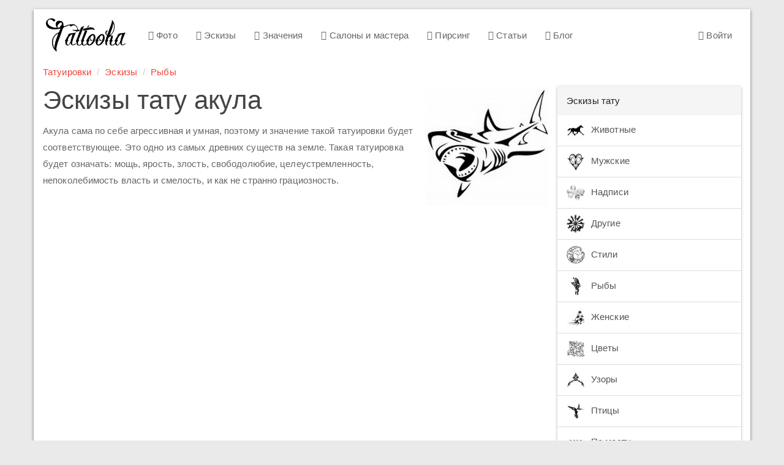

--- FILE ---
content_type: text/html; charset=UTF-8
request_url: https://tattooha.com/eskizy/item/165-eskizy-tatu-akula
body_size: 4346
content:


<!DOCTYPE html>
<html lang="ru">
<head>
    <meta charset="UTF-8">
    <meta name="viewport" content="width=device-width, initial-scale=1">
    <meta name="csrf-param" content="_csrf">
    <meta name="csrf-token" content="cp1RrdUKY-MEE-PdihltNLrhr1eLtsNw4eBSLWarPUwFrAX5k2cSrFR6r-nrdyp467voONPPlBepgQAfCMlVKA==">
    <title>Эскизы тату акула</title>
    <link href="/css/all.css?v=1544029650" rel="stylesheet">    <link href="https://tattooha.com/eskizy/item/165-eskizy-tatu-akula" rel="canonical">
<script>commentsModuleID = "comments";
commentsFormLink = "/comments/default/get-form";</script></head>
<body>

<div class="wrap">

    <div class="container main-container">
        <nav id="w2" class="navbar navbar-default"><div class="navbar-header"><button type="button" class="navbar-toggle" data-toggle="collapse" data-target="#w2-collapse"><span class="sr-only">Toggle navigation</span>
<span class="icon-bar"></span>
<span class="icon-bar"></span>
<span class="icon-bar"></span></button><a class="navbar-brand" href="/">Tattooha</a></div><div id="w2-collapse" class="collapse navbar-collapse"><ul id="w3" class="nav navbar-nav"><li><a href="/cat"><i class="fa fa-camera-retro"></i> Фото</a></li>
<li><a href="/eskizy"><i class="fa fa-sun-o"></i> Эскизы</a></li>
<li><a href="/znachenie"><i class="fa fa-quote-left"></i> Значения</a></li>
<li><a href="/saloni"><i class="fa fa-users"></i> Салоны и мастера</a></li>
<li><a href="/pirsing"><i class="fa fa-circle-o-notch"></i> Пирсинг</a></li>
<li><a href="/stati"><i class="fa fa-file-text-o"></i> Статьи</a></li>
<li><a href="/blog"><i class="fa fa-diamond"></i> Блог</a></li></ul><ul id="w4" class="nav navbar-nav navbar-right"><li><a href="/user/login"><i class="fa fa-user-circle-o"></i> Войти</a></li></ul></div></nav>

        <ul class="breadcrumb"><li><a href="/">Татуировки</a></li>
<li><a href="/eskizy">Эскизы</a></li>
<li><a href="/eskizy/itemlist/category/48-eskizy-tatu-ryby">Рыбы</a></li>
</ul>        
    <div class="with-sidebar">
        <main class="main-content">
                <div class="sketch-item-view">
        <div class="article-info">

            <div class="article-thumb"><img src="/media/k2/items/thumb/461011bcaf5b5e723e897c33f049f169_S.jpg"
                                            alt="Эскизы для татуировки акула"></div>

            <h1>Эскизы тату акула</h1>

            <p>Акула сама по себе агрессивная и умная, поэтому и значение такой татуировки будет соответствующее. Это одно из самых древних существ на земле. Такая татуировка будет означать: мощь, ярость, злость, свободолюбие, целеустремленность, непоколебимость власть и смелость, и как не странно грациозность.</p><script async src="//pagead2.googlesyndication.com/pagead/js/adsbygoogle.js"></script>
<!-- tattooha_ap1_netboard_classic -->
<ins class="adsbygoogle"
     style="display:inline-block;width:580px;height:400px"
     data-ad-client="ca-pub-0413445993695558"
     data-ad-slot="4750760509"></ins>
<script>
(adsbygoogle = window.adsbygoogle || []).push({});
</script>
<div class="linkovka"><a class="foto" href="/cat/ryby/akuly">Фото тату Акулы</a> <a class="znachenie" href="/znachenie/item/61-znachenie-tatu-akula">Значение тату Акулы</a></div>        </div>

        <h2>Эскизы</h2>

        <div class="foto-list"><div class="list-holder"><div class="list-item"><a href="/media/k2/galleries/165/47-15-300x222.jpg" class="fresco" data-fresco-group="sketches"><img src="/media/k2/galleries_thumb/165/47-15-300x222.jpg" alt=""></a></div><div class="list-item"><a href="/media/k2/galleries/165/47-18-300x295.jpg" class="fresco" data-fresco-group="sketches"><img src="/media/k2/galleries_thumb/165/47-18-300x295.jpg" alt=""></a></div><div class="list-item"><a href="/media/k2/galleries/165/47-24-300x281.jpg" class="fresco" data-fresco-group="sketches"><img src="/media/k2/galleries_thumb/165/47-24-300x281.jpg" alt=""></a></div><div class="list-item"><a href="/media/k2/galleries/165/47-11-244x300.jpg" class="fresco" data-fresco-group="sketches"><img src="/media/k2/galleries_thumb/165/47-11-244x300.jpg" alt=""></a></div><div class="list-item"><a href="/media/k2/galleries/165/47-7-287x300.jpg" class="fresco" data-fresco-group="sketches"><img src="/media/k2/galleries_thumb/165/47-7-287x300.jpg" alt=""></a></div><div class="list-item"><a href="/media/k2/galleries/165/aK6R6NxGeOE.jpg" class="fresco" data-fresco-group="sketches"><img src="/media/k2/galleries_thumb/165/aK6R6NxGeOE.jpg" alt=""></a></div><div class="list-item"><a href="/media/k2/galleries/165/47-14-300x292.jpg" class="fresco" data-fresco-group="sketches"><img src="/media/k2/galleries_thumb/165/47-14-300x292.jpg" alt=""></a></div><div class="list-item"><a href="/media/k2/galleries/165/47-23-300x225.jpg" class="fresco" data-fresco-group="sketches"><img src="/media/k2/galleries_thumb/165/47-23-300x225.jpg" alt=""></a></div><div class="list-item"><a href="/media/k2/galleries/165/47-2-300x164.jpg" class="fresco" data-fresco-group="sketches"><img src="/media/k2/galleries_thumb/165/47-2-300x164.jpg" alt=""></a></div><div class="list-item"><a href="/media/k2/galleries/165/47-8-212x300.jpg" class="fresco" data-fresco-group="sketches"><img src="/media/k2/galleries_thumb/165/47-8-212x300.jpg" alt=""></a></div><div class="list-item"><a href="/media/k2/galleries/165/1ySvUDqR5KM.jpg" class="fresco" data-fresco-group="sketches"><img src="/media/k2/galleries_thumb/165/1ySvUDqR5KM.jpg" alt=""></a></div><div class="list-item"><a href="/media/k2/galleries/165/47-4-258x300.jpg" class="fresco" data-fresco-group="sketches"><img src="/media/k2/galleries_thumb/165/47-4-258x300.jpg" alt=""></a></div><div class="list-item"><a href="/media/k2/galleries/165/YuEIqYz7Ou8.jpg" class="fresco" data-fresco-group="sketches"><img src="/media/k2/galleries_thumb/165/YuEIqYz7Ou8.jpg" alt=""></a></div><div class="list-item"><a href="/media/k2/galleries/165/47-2-222x300.jpg" class="fresco" data-fresco-group="sketches"><img src="/media/k2/galleries_thumb/165/47-2-222x300.jpg" alt=""></a></div><div class="list-item"><a href="/media/k2/galleries/165/47-16-300x182.jpg" class="fresco" data-fresco-group="sketches"><img src="/media/k2/galleries_thumb/165/47-16-300x182.jpg" alt=""></a></div><div class="list-item"><a href="/media/k2/galleries/165/47-3-153x300.jpg" class="fresco" data-fresco-group="sketches"><img src="/media/k2/galleries_thumb/165/47-3-153x300.jpg" alt=""></a></div><div class="list-item"><a href="/media/k2/galleries/165/47-1-233x300.jpg" class="fresco" data-fresco-group="sketches"><img src="/media/k2/galleries_thumb/165/47-1-233x300.jpg" alt=""></a></div><div class="list-item"><a href="/media/k2/galleries/165/47-6-300x287.jpg" class="fresco" data-fresco-group="sketches"><img src="/media/k2/galleries_thumb/165/47-6-300x287.jpg" alt=""></a></div><div class="list-item"><a href="/media/k2/galleries/165/47-5-300x221.jpg" class="fresco" data-fresco-group="sketches"><img src="/media/k2/galleries_thumb/165/47-5-300x221.jpg" alt=""></a></div><div class="list-item"><a href="/media/k2/galleries/165/47-21-300x171.jpg" class="fresco" data-fresco-group="sketches"><img src="/media/k2/galleries_thumb/165/47-21-300x171.jpg" alt=""></a></div><div class="list-item"><a href="/media/k2/galleries/165/47-1-239x300.jpg" class="fresco" data-fresco-group="sketches"><img src="/media/k2/galleries_thumb/165/47-1-239x300.jpg" alt=""></a></div><div class="list-item"><a href="/media/k2/galleries/165/47-12-300x187.jpg" class="fresco" data-fresco-group="sketches"><img src="/media/k2/galleries_thumb/165/47-12-300x187.jpg" alt=""></a></div><div class="list-item"><a href="/media/k2/galleries/165/47-17-300x229.jpg" class="fresco" data-fresco-group="sketches"><img src="/media/k2/galleries_thumb/165/47-17-300x229.jpg" alt=""></a></div><div class="list-item"><a href="/media/k2/galleries/165/47-5-280x300.jpg" class="fresco" data-fresco-group="sketches"><img src="/media/k2/galleries_thumb/165/47-5-280x300.jpg" alt=""></a></div><div class="list-item"><a href="/media/k2/galleries/165/E-ED3zvwbtI.jpg" class="fresco" data-fresco-group="sketches"><img src="/media/k2/galleries_thumb/165/E-ED3zvwbtI.jpg" alt=""></a></div><div class="list-item"><a href="/media/k2/galleries/165/47-4-300x289.jpg" class="fresco" data-fresco-group="sketches"><img src="/media/k2/galleries_thumb/165/47-4-300x289.jpg" alt=""></a></div><div class="list-item"><a href="/media/k2/galleries/165/47-22-300x225.jpg" class="fresco" data-fresco-group="sketches"><img src="/media/k2/galleries_thumb/165/47-22-300x225.jpg" alt=""></a></div><div class="list-item"><a href="/media/k2/galleries/165/47-3.jpg" class="fresco" data-fresco-group="sketches"><img src="/media/k2/galleries_thumb/165/47-3.jpg" alt=""></a></div><div class="list-item"><a href="/media/k2/galleries/165/47-9-247x300.jpg" class="fresco" data-fresco-group="sketches"><img src="/media/k2/galleries_thumb/165/47-9-247x300.jpg" alt=""></a></div><div class="list-item"><a href="/media/k2/galleries/165/47-19-300x221.jpg" class="fresco" data-fresco-group="sketches"><img src="/media/k2/galleries_thumb/165/47-19-300x221.jpg" alt=""></a></div><div class="list-item"><a href="/media/k2/galleries/165/47-10-263x300.jpg" class="fresco" data-fresco-group="sketches"><img src="/media/k2/galleries_thumb/165/47-10-263x300.jpg" alt=""></a></div><div class="list-item"><a href="/media/k2/galleries/165/47-13-268x300.jpg" class="fresco" data-fresco-group="sketches"><img src="/media/k2/galleries_thumb/165/47-13-268x300.jpg" alt=""></a></div><div class="list-item"><a href="/media/k2/galleries/165/47-20-203x300.jpg" class="fresco" data-fresco-group="sketches"><img src="/media/k2/galleries_thumb/165/47-20-203x300.jpg" alt=""></a></div><div class="list-item"><a href="/media/k2/galleries/165/47-1-300x193.jpg" class="fresco" data-fresco-group="sketches"><img src="/media/k2/galleries_thumb/165/47-1-300x193.jpg" alt=""></a></div><div class="list-item"><a href="/media/k2/galleries/165/hKsZHVfIfV4.jpg" class="fresco" data-fresco-group="sketches"><img src="/media/k2/galleries_thumb/165/hKsZHVfIfV4.jpg" alt=""></a></div></div></div>
        <!-- Yandex.RTB R-A-189474-3 -->
        <div id="yandex_rtb_R-A-189474-3"></div>
        <script type="text/javascript">
            (function(w, d, n, s, t) {
                w[n] = w[n] || [];
                w[n].push(function() {
                    Ya.Context.AdvManager.render({
                        blockId: "R-A-189474-3",
                        renderTo: "yandex_rtb_R-A-189474-3",
                        async: true
                    });
                });
                t = d.getElementsByTagName("script")[0];
                s = d.createElement("script");
                s.type = "text/javascript";
                s.src = "//an.yandex.ru/system/context.js";
                s.async = true;
                t.parentNode.insertBefore(s, t);
            })(this, this.document, "yandexContextAsyncCallbacks");
        </script>


        
        
<div class="comments">
            <div class="h3">Комментарии (0)</div>
            
    
            <div id="w0" class="comments"></div>    </div>

        <div class="h2">Смотрите также</div>
        <div id="w1" class="subcategory-list"><div class="list-holder"><div class="list-item" data-key="164"><a href="/eskizy/item/164-eskizy-tatu-delfiny"><img src="/media/k2/items/src/7acce66d40ec90c2d61987b409cbf850.jpg" alt="">Дельфин</a></div>
<div class="list-item" data-key="167"><a href="/eskizy/item/167-eskizy-tatu-karp"><img src="/media/k2/items/src/ce7646a74c54cecf1c05442c71f02147.jpg" alt="">Карп</a></div>
<div class="list-item" data-key="166"><a href="/eskizy/item/166-eskizy-tatu-osminog"><img src="/media/k2/items/src/ee68a9df1200997b07be8fb0bbdb9f29.jpg" alt="">Осьминог</a></div></div></div>
        <script async src="//pagead2.googlesyndication.com/pagead/js/adsbygoogle.js"></script>
        <ins class="adsbygoogle"
             style="display:block"
             data-ad-format="autorelaxed"
             data-ad-client="ca-pub-0413445993695558"
             data-ad-slot="7221011173"
             data-matched-content-rows-num="2"
             data-matched-content-columns-num="3"
             data-matched-content-ui-type="image_stacked"></ins>
        <script>
            (adsbygoogle = window.adsbygoogle || []).push({});
        </script>

    </div>

        </main>
        <aside class="right-sidebar">
                            
<div class="panel panel-default">
  <div class="panel-heading">Эскизы тату</div><div class="list-group list-group-menu"><a class="list-group-item" href="/eskizy/itemlist/category/43-givotnye"><img src="/media/k2/categories/43.jpg" alt="">Животные</a><a class="list-group-item" href="/eskizy/itemlist/category/44-eskizy-tatu-mugskie"><img src="/media/k2/categories/44.jpg" alt="">Мужские</a><a class="list-group-item" href="/eskizy/itemlist/category/45-eskizy-tatu-nadpisi"><img src="/media/k2/categories/45.jpg" alt="">Надписи</a><a class="list-group-item" href="/eskizy/itemlist/category/46-eskizy-tatu-drugie"><img src="/media/k2/categories/46.jpg" alt="">Другие</a><a class="list-group-item" href="/eskizy/itemlist/category/47-eskizy-tatu-stili"><img src="/media/k2/categories/47.jpg" alt="">Стили</a><a class="list-group-item" href="/eskizy/itemlist/category/48-eskizy-tatu-ryby"><img src="/media/k2/categories/48.jpg" alt="">Рыбы</a><a class="list-group-item" href="/eskizy/itemlist/category/49-eskizy-tatu-dlya-devushek-genskie"><img src="/media/k2/categories/49.jpg" alt="">Женские</a><a class="list-group-item" href="/eskizy/itemlist/category/50-eskizy-tatu-tsvety"><img src="/media/k2/categories/50.jpg" alt="">Цветы</a><a class="list-group-item" href="/eskizy/itemlist/category/51-eskizy-tatu-uzory-traybl"><img src="/media/k2/categories/51.jpg" alt="">Узоры</a><a class="list-group-item" href="/eskizy/itemlist/category/52-eskizy-tatu-ptitsy"><img src="/media/k2/categories/52.jpg" alt="">Птицы</a><a class="list-group-item" href="/eskizy/itemlist/category/53-eskizy-tatu-po-chastyam-tela"><img src="/media/k2/categories/53.jpg" alt="">По месту</a></div></div>            
            <div style="width:300px;">
                <!-- Yandex.RTB R-A-189474-1 -->
                <div id="yandex_rtb_R-A-189474-1"></div>
                <script type="text/javascript">
                    (function(w, d, n, s, t) {
                        w[n] = w[n] || [];
                        w[n].push(function() {
                            Ya.Context.AdvManager.render({
                                blockId: "R-A-189474-1",
                                renderTo: "yandex_rtb_R-A-189474-1",
                                async: true
                            });
                        });
                        t = d.getElementsByTagName("script")[0];
                        s = d.createElement("script");
                        s.type = "text/javascript";
                        s.src = "//an.yandex.ru/system/context.js";
                        s.async = true;
                        t.parentNode.insertBefore(s, t);
                    })(this, this.document, "yandexContextAsyncCallbacks");
                </script>
            </div>


            <!-- Yandex.RTB R-A-189474-1 -->
            
        </aside>
    </div>

    </div>
</div>

<footer class="footer">
    <div class="container">
        <p class="pull-left">
            &copy; <strong>Tattooha</strong> 2025. Татуировки и их значения, фото, эскизы
        </p>
        <ul class="list-inline pull-right">
            <li><a href="/feedback">Контакты</a></li>
            <li><!--LiveInternet counter-->
                <script type="text/javascript"><!--
                    document.write("<a rel='nofollow' href='http://www.liveinternet.ru/click' " +
                        "target=_blank><img src='//counter.yadro.ru/hit?t24.4;r" +
                        escape(document.referrer) + ((typeof(screen) == "undefined") ? "" :
                            ";s" + screen.width + "*" + screen.height + "*" + (screen.colorDepth ?
                            screen.colorDepth : screen.pixelDepth)) + ";u" + escape(document.URL) +
                        ";" + Math.random() +
                        "' alt='' title='LiveInternet: показано число посетителей за" +
                        " сегодня' " +
                        "border='0' width='88' height='15'><\/a>")
                    //--></script><!--/LiveInternet-->
            </li>
        </ul>
    </div>
</footer>

<script src="/js/all.js?v=1544029412"></script>

<!-- Yandex.Metrika counter -->
<script type="text/javascript">(function (d, w, c) {
        (w[c] = w[c] || []).push(function () {
            try {
                w.yaCounter21503197 = new Ya.Metrika({
                    id: 21503197,
                    webvisor: true,
                    clickmap: true,
                    trackLinks: true,
                    accurateTrackBounce: true
                });
            } catch (e) {
            }
        });
        var n = d.getElementsByTagName("script")[0], s = d.createElement("script"), f = function () {
            n.parentNode.insertBefore(s, n);
        };
        s.type = "text/javascript";
        s.async = true;
        s.src = (d.location.protocol == "https:" ? "https:" : "http:") + "//mc.yandex.ru/metrika/watch.js";
        if (w.opera == "[object Opera]") {
            d.addEventListener("DOMContentLoaded", f, false);
        } else {
            f();
        }
    })(document, window, "yandex_metrika_callbacks");</script>
<noscript>
    <div><img src="//mc.yandex.ru/watch/21503197" style="position:absolute; left:-9999px;" alt=""/></div>
</noscript>

<!-- Google Analytics -->
<script>(function (i, s, o, g, r, a, m) {
        i['GoogleAnalyticsObject'] = r;
        i[r] = i[r] || function () {
            (i[r].q = i[r].q || []).push(arguments)
        }, i[r].l = 1 * new Date();
        a = s.createElement(o),
            m = s.getElementsByTagName(o)[0];
        a.async = 1;
        a.src = g;
        m.parentNode.insertBefore(a, m)
    })(window, document, 'script', '//www.google-analytics.com/analytics.js', 'ga');

    ga('create', 'UA-58006582-1', 'auto');
    ga('send', 'pageview');</script>

</body>
</html>


--- FILE ---
content_type: text/html; charset=utf-8
request_url: https://www.google.com/recaptcha/api2/aframe
body_size: 268
content:
<!DOCTYPE HTML><html><head><meta http-equiv="content-type" content="text/html; charset=UTF-8"></head><body><script nonce="8FJaUmdD-k23fsU5XP9p_A">/** Anti-fraud and anti-abuse applications only. See google.com/recaptcha */ try{var clients={'sodar':'https://pagead2.googlesyndication.com/pagead/sodar?'};window.addEventListener("message",function(a){try{if(a.source===window.parent){var b=JSON.parse(a.data);var c=clients[b['id']];if(c){var d=document.createElement('img');d.src=c+b['params']+'&rc='+(localStorage.getItem("rc::a")?sessionStorage.getItem("rc::b"):"");window.document.body.appendChild(d);sessionStorage.setItem("rc::e",parseInt(sessionStorage.getItem("rc::e")||0)+1);localStorage.setItem("rc::h",'1767016322490');}}}catch(b){}});window.parent.postMessage("_grecaptcha_ready", "*");}catch(b){}</script></body></html>

--- FILE ---
content_type: text/css
request_url: https://tattooha.com/css/all.css?v=1544029650
body_size: 31303
content:
@charset "UTF-8";.text-hide,a{background-color:transparent}.dropdown-menu,.fr-info,.text-left,button.list-group-item{text-align:left}.article-info:after,.article-list.two-col .list-holder:after,.clearfix:after,.container-fluid:after,.container:after,.dl-horizontal dd:after,.dropdown-menu>li>a,.form-horizontal .form-group:after,.foto-list .list-holder:after,.foto-list .navigation-holder:after,.fr-thumbnails-vertical .fr-thumbnail-frame,.fr-thumbnails-vertical .fr-thumbnails-side,.fr-thumbnails-vertical .fr-thumbnails-thumbs,.humans:after,.nav:after,.navbar-collapse:after,.navbar-header:after,.navbar:after,.panel-body:after,.row:after,.subcategory-list .list-holder:after{clear:both}.vcenter{display:-ms-flexbox;display:flex;-ms-flex-align:center;align-items:center}.article-info:after,.article-info:before,.clearfix:after,.clearfix:before{content:" ";display:table}.center-block{display:block;margin-left:auto;margin-right:auto}.pull-right{float:right!important}.pull-left{float:left!important}.hide{display:none!important}.show{display:block!important}.invisible{visibility:hidden}.text-hide{font:0/0 a;color:transparent;text-shadow:none;border:0}.hidden{display:none!important}.affix{position:fixed}.collapsing,.embed-responsive{position:relative;height:0;overflow:hidden}.fade{opacity:0;transition:opacity .15s linear}.fade.in{opacity:1}.collapse{display:none}.collapse.in{display:block}tr.collapse.in{display:table-row}tbody.collapse.in{display:table-row-group}.collapsing{transition-property:height,visibility;transition-duration:.35s;transition-timing-function:ease}@-ms-viewport{width:device-width}.visible-lg,.visible-lg-block,.visible-lg-inline,.visible-lg-inline-block,.visible-md,.visible-md-block,.visible-md-inline,.visible-md-inline-block,.visible-sm,.visible-sm-block,.visible-sm-inline,.visible-sm-inline-block,.visible-xs,.visible-xs-block,.visible-xs-inline,.visible-xs-inline-block{display:none!important}@media (max-width:767px){.visible-xs{display:block!important}table.visible-xs{display:table!important}tr.visible-xs{display:table-row!important}td.visible-xs,th.visible-xs{display:table-cell!important}.visible-xs-block{display:block!important}.visible-xs-inline{display:inline!important}.visible-xs-inline-block{display:inline-block!important}}@media (min-width:768px) and (max-width:991px){.visible-sm{display:block!important}table.visible-sm{display:table!important}tr.visible-sm{display:table-row!important}td.visible-sm,th.visible-sm{display:table-cell!important}.visible-sm-block{display:block!important}.visible-sm-inline{display:inline!important}.visible-sm-inline-block{display:inline-block!important}}@media (min-width:992px) and (max-width:1199px){.visible-md{display:block!important}table.visible-md{display:table!important}tr.visible-md{display:table-row!important}td.visible-md,th.visible-md{display:table-cell!important}.visible-md-block{display:block!important}.visible-md-inline{display:inline!important}.visible-md-inline-block{display:inline-block!important}}@media (min-width:1200px){.visible-lg{display:block!important}table.visible-lg{display:table!important}tr.visible-lg{display:table-row!important}td.visible-lg,th.visible-lg{display:table-cell!important}.visible-lg-block{display:block!important}.visible-lg-inline{display:inline!important}.visible-lg-inline-block{display:inline-block!important}.hidden-lg{display:none!important}}@media (max-width:767px){.breadcrumb,.hidden-xs{display:none!important}}@media (min-width:768px) and (max-width:991px){.hidden-sm{display:none!important}}@media (min-width:992px) and (max-width:1199px){.hidden-md{display:none!important}}.visible-print{display:none!important}@media print{.visible-print{display:block!important}table.visible-print{display:table!important}tr.visible-print{display:table-row!important}td.visible-print,th.visible-print{display:table-cell!important}}.visible-print-block{display:none!important}@media print{.visible-print-block{display:block!important}}.visible-print-inline{display:none!important}@media print{.visible-print-inline{display:inline!important}}.visible-print-inline-block{display:none!important}@media print{.visible-print-inline-block{display:inline-block!important}.hidden-print{display:none!important}}.embed-responsive{display:block;padding:0}.breadcrumb>li,.img-thumbnail,.list-inline>li,audio,canvas,progress,video{display:inline-block}.embed-responsive .embed-responsive-item,.embed-responsive embed,.embed-responsive iframe,.embed-responsive object,.embed-responsive video{position:absolute;top:0;left:0;bottom:0;height:100%;width:100%;border:0}.embed-responsive-16by9{padding-bottom:56.25%}.embed-responsive-4by3{padding-bottom:75%}html{font-family:sans-serif;-ms-text-size-adjust:100%;-webkit-text-size-adjust:100%}article,aside,details,figcaption,figure,footer,header,hgroup,main,menu,nav,section,summary{display:block}audio,canvas,progress,video{vertical-align:baseline}audio:not([controls]){display:none;height:0}[hidden],template{display:none}a{color:#F44336;text-decoration:none}a:active,a:hover{outline:0}b,optgroup,strong{font-weight:700}dfn{font-style:italic}h1{margin:.67em 0}mark{background:#ff0;color:#000}.img-thumbnail,body{background-color:#fff}sub,sup{font-size:75%;line-height:0;position:relative;vertical-align:baseline}sup{top:-.5em}sub{bottom:-.25em}img{border:0;vertical-align:middle}svg:not(:root){overflow:hidden}hr{box-sizing:content-box;height:0}pre,textarea{overflow:auto}code,kbd,pre,samp{font-family:monospace,monospace;font-size:1em}button,input,optgroup,select,textarea{color:inherit;font:inherit;margin:0}body,button,input{-webkit-font-smoothing:antialiased;letter-spacing:.1px}button{overflow:visible}button,select{text-transform:none}button,html input[type=button],input[type=reset],input[type=submit]{-webkit-appearance:button;cursor:pointer}button[disabled],html input[disabled]{cursor:default}button::-moz-focus-inner,input::-moz-focus-inner{border:0;padding:0}input[type=checkbox],input[type=radio]{box-sizing:border-box;padding:0}input[type=number]::-webkit-inner-spin-button,input[type=number]::-webkit-outer-spin-button{height:auto}input[type=search]::-webkit-search-cancel-button,input[type=search]::-webkit-search-decoration{-webkit-appearance:none}table{border-collapse:collapse;border-spacing:0}td,th{padding:0}*,:after,:before{box-sizing:border-box}html{font-size:10px;-webkit-tap-highlight-color:transparent}body{margin:0;font-family:-apple-system,BlinkMacSystemFont,"Segoe UI",Roboto,Oxygen,Ubuntu,Cantarell,"Fira Sans","Droid Sans","Helvetica Neue",sans-serif;font-size:14px;line-height:1.846;color:#666}button,input,select,textarea{font-family:inherit;font-size:inherit;line-height:inherit}a:focus,a:hover{color:#d2190b;text-decoration:underline}a:focus{outline:-webkit-focus-ring-color auto 5px;outline-offset:-2px}figure{margin:0}.article-list img,.description img,.foto-list img,.img-responsive,.introduction img,.page-blog .article-info img{display:block;max-width:100%;height:auto}.img-rounded{border-radius:3px}.img-thumbnail{padding:4px;line-height:1.846;border:1px solid #ddd;border-radius:3px;transition:all .2s ease-in-out;max-width:100%;height:auto}.nav .nav-divider,.sr-only{height:1px;overflow:hidden}.img-circle{border-radius:50%}hr{margin-top:25px;margin-bottom:25px;border:0;border-top:1px solid #eee}.sr-only{position:absolute;width:1px;margin:-1px;padding:0;clip:rect(0,0,0,0);border:0}.sr-only-focusable:active,.sr-only-focusable:focus{position:static;width:auto;height:auto;margin:0;overflow:visible;clip:auto}[role=button]{cursor:pointer}.article-list .media-heading,.h1,.h2,.h3,.h4,.h5,.h6,.perlor-card .heading,h1,h2,h3,h4,h5,h6{font-family:inherit;font-weight:400;line-height:1.1;color:#444}.article-list .media-heading .small,.article-list .media-heading small,.h1 .small,.h1 small,.h2 .small,.h2 small,.h3 .small,.h3 small,.h4 .small,.h4 small,.h5 .small,.h5 small,.h6 .small,.h6 small,.perlor-card .heading .small,.perlor-card .heading small,h1 .small,h1 small,h2 .small,h2 small,h3 .small,h3 small,h4 .small,h4 small,h5 .small,h5 small,h6 .small,h6 small{font-weight:400;line-height:1;color:#bbb}.article-list .media-heading,.h1,.h2,.h3,.perlor-card .heading,h1,h2,h3{margin-top:25px;margin-bottom:12.5px}.article-list .media-heading .small,.article-list .media-heading small,.h1 .small,.h1 small,.h2 .small,.h2 small,.h3 .small,.h3 small,.perlor-card .heading .small,.perlor-card .heading small,h1 .small,h1 small,h2 .small,h2 small,h3 .small,h3 small{font-size:65%}.h4,.h5,.h6,h4,h5,h6{margin-top:12.5px;margin-bottom:12.5px}.h4 .small,.h4 small,.h5 .small,.h5 small,.h6 .small,.h6 small,h4 .small,h4 small,h5 .small,h5 small,h6 .small,h6 small{font-size:75%}.h1,h1{font-size:42px}.h2,h2{font-size:36px}.article-list .media-heading,.h3,.perlor-card .heading,h3{font-size:30px}.h4,h4{font-size:20px}.h5,h5{font-size:16px}.h6,h6{font-size:14px}.lead{margin-bottom:25px;font-size:16px;font-weight:300;line-height:1.4}.alert .alert-link,.humans a,.label,dt{font-weight:700}@media (min-width:768px){.lead{font-size:21px}}.small,small{font-size:85%}.mark,mark{background-color:#ffe0b2;padding:.2em}.list-inline,.list-unstyled{padding-left:0;list-style:none}.text-right{text-align:right}.text-center{text-align:center}.text-justify{text-align:justify}.text-nowrap{white-space:nowrap}.text-lowercase{text-transform:lowercase}.initialism,.text-uppercase{text-transform:uppercase}.text-capitalize{text-transform:capitalize}.text-muted{color:#bbb}.text-primary{color:#F44336}a.text-primary:focus,a.text-primary:hover{color:#ea1c0d}.text-success{color:#4CAF50}a.text-success:focus,a.text-success:hover{color:#3d8b40}.text-info{color:#9C27B0}a.text-info:focus,a.text-info:hover{color:#771e86}.text-warning{color:#ff9800}a.text-warning:focus,a.text-warning:hover{color:#cc7a00}.text-danger{color:#e51c23}a.text-danger:focus,a.text-danger:hover{color:#b9151b}.bg-primary{color:#fff;background-color:#F44336}a.bg-primary:focus,a.bg-primary:hover{background-color:#ea1c0d}.bg-success{background-color:#dff0d8}a.bg-success:focus,a.bg-success:hover{background-color:#c1e2b3}.bg-info{background-color:#e1bee7}a.bg-info:focus,a.bg-info:hover{background-color:#d099d9}.bg-warning{background-color:#ffe0b2}a.bg-warning:focus,a.bg-warning:hover{background-color:#ffcb7f}.bg-danger{background-color:#f9bdbb}a.bg-danger:focus,a.bg-danger:hover{background-color:#f5908c}.page-header{padding-bottom:11.5px;margin:50px 0 25px;border-bottom:1px solid #eee}dl,ol,ul{margin-top:0}blockquote ol:last-child,blockquote p:last-child,blockquote ul:last-child,ol ol,ol ul,ul ol,ul ul{margin-bottom:0}address,dl{margin-bottom:25px}ol,ul{margin-bottom:12.5px}.list-inline{margin-left:-5px}.article-list .navigation .btn-group .btn+.btn-more,.article-list .navigation .btn-group .btn-group+.btn-more,.article-list .navigation .btn-group .btn-more+.btn,.article-list .navigation .btn-group .btn-more+.btn-group,.article-list .navigation .btn-group .btn-more+.btn-more,.article-list .navigation .btn-group .foto-list .navigation-holder .next-col .btn-more+.btn-next,.article-list .navigation .btn-group .foto-list .navigation-holder .next-col .btn-next+.btn-more,.article-list .navigation .btn-group .foto-list .navigation-holder .prev-col .btn-more+.btn-prev,.article-list .navigation .btn-group .foto-list .navigation-holder .prev-col .btn-prev+.btn-more,.article-list .navigation .btn-group .foto-view .btn-more+.parent-back,.article-list .navigation .btn-group .foto-view .btn-more+.slider-next,.article-list .navigation .btn-group .foto-view .parent-back+.btn-more,.article-list .navigation .btn-group .foto-view .slider-next+.btn-more,.article-list .navigation .btn-group .linkovka>.btn-more+a,.article-list .navigation .btn-group .linkovka>a+.btn-more,.article-list .navigation .foto-list .navigation-holder .next-col .btn-group .btn-next+.btn-more,.article-list .navigation .foto-list .navigation-holder .prev-col .btn-group .btn-prev+.btn-more,.article-list .navigation .foto-view .btn-group .parent-back+.btn-more,.article-list .navigation .foto-view .btn-group .slider-next+.btn-more,.btn-group .article-list .navigation .btn+.btn-more,.btn-group .article-list .navigation .btn-group+.btn-more,.btn-group .article-list .navigation .btn-more+.btn,.btn-group .article-list .navigation .btn-more+.btn-group,.btn-group .article-list .navigation .btn-more+.btn-more,.btn-group .article-list .navigation .foto-list .navigation-holder .next-col .btn-more+.btn-next,.btn-group .article-list .navigation .foto-list .navigation-holder .prev-col .btn-more+.btn-prev,.btn-group .article-list .navigation .foto-view .btn-more+.parent-back,.btn-group .article-list .navigation .foto-view .btn-more+.slider-next,.btn-group .article-list .navigation .linkovka>.btn-more+a,.btn-group .article-list .navigation .linkovka>a+.btn-more,.btn-group .btn+.btn,.btn-group .btn+.btn-group,.btn-group .btn-group+.btn,.btn-group .btn-group+.btn-group,.btn-group .foto-list .navigation-holder .next-col .article-list .navigation .btn-next+.btn-more,.btn-group .foto-list .navigation-holder .next-col .btn+.btn-next,.btn-group .foto-list .navigation-holder .next-col .btn-group+.btn-next,.btn-group .foto-list .navigation-holder .next-col .btn-next+.btn,.btn-group .foto-list .navigation-holder .next-col .btn-next+.btn-group,.btn-group .foto-list .navigation-holder .next-col .btn-next+.btn-next,.btn-group .foto-list .navigation-holder .next-col .foto-view .btn-next+.parent-back,.btn-group .foto-list .navigation-holder .next-col .foto-view .btn-next+.slider-next,.btn-group .foto-list .navigation-holder .next-col .linkovka>.btn-next+a,.btn-group .foto-list .navigation-holder .next-col .linkovka>a+.btn-next,.btn-group .foto-list .navigation-holder .next-col .prev-col .btn-next+.btn-prev,.btn-group .foto-list .navigation-holder .next-col .prev-col .btn-prev+.btn-next,.btn-group .foto-list .navigation-holder .prev-col .article-list .navigation .btn-prev+.btn-more,.btn-group .foto-list .navigation-holder .prev-col .btn+.btn-prev,.btn-group .foto-list .navigation-holder .prev-col .btn-group+.btn-prev,.btn-group .foto-list .navigation-holder .prev-col .btn-prev+.btn,.btn-group .foto-list .navigation-holder .prev-col .btn-prev+.btn-group,.btn-group .foto-list .navigation-holder .prev-col .btn-prev+.btn-prev,.btn-group .foto-list .navigation-holder .prev-col .foto-view .btn-prev+.parent-back,.btn-group .foto-list .navigation-holder .prev-col .foto-view .btn-prev+.slider-next,.btn-group .foto-list .navigation-holder .prev-col .linkovka>.btn-prev+a,.btn-group .foto-list .navigation-holder .prev-col .linkovka>a+.btn-prev,.btn-group .foto-list .navigation-holder .prev-col .next-col .btn-next+.btn-prev,.btn-group .foto-list .navigation-holder .prev-col .next-col .btn-prev+.btn-next,.btn-group .foto-view .article-list .navigation .parent-back+.btn-more,.btn-group .foto-view .article-list .navigation .slider-next+.btn-more,.btn-group .foto-view .btn+.parent-back,.btn-group .foto-view .btn+.slider-next,.btn-group .foto-view .btn-group+.parent-back,.btn-group .foto-view .btn-group+.slider-next,.btn-group .foto-view .foto-list .navigation-holder .next-col .parent-back+.btn-next,.btn-group .foto-view .foto-list .navigation-holder .next-col .slider-next+.btn-next,.btn-group .foto-view .foto-list .navigation-holder .prev-col .parent-back+.btn-prev,.btn-group .foto-view .foto-list .navigation-holder .prev-col .slider-next+.btn-prev,.btn-group .foto-view .linkovka>.parent-back+a,.btn-group .foto-view .linkovka>.slider-next+a,.btn-group .foto-view .linkovka>a+.parent-back,.btn-group .foto-view .linkovka>a+.slider-next,.btn-group .foto-view .parent-back+.btn,.btn-group .foto-view .parent-back+.btn-group,.btn-group .foto-view .parent-back+.parent-back,.btn-group .foto-view .parent-back+.slider-next,.btn-group .foto-view .slider-next+.btn,.btn-group .foto-view .slider-next+.btn-group,.btn-group .foto-view .slider-next+.parent-back,.btn-group .foto-view .slider-next+.slider-next,.btn-group .linkovka>.btn+a,.btn-group .linkovka>.btn-group+a,.btn-group .linkovka>a+.btn,.btn-group .linkovka>a+.btn-group,.btn-group .linkovka>a+a,.foto-list .navigation-holder .next-col .article-list .navigation .btn-group .btn-more+.btn-next,.foto-list .navigation-holder .next-col .btn-group .article-list .navigation .btn-more+.btn-next,.foto-list .navigation-holder .next-col .btn-group .article-list .navigation .btn-next+.btn-more,.foto-list .navigation-holder .next-col .btn-group .btn+.btn-next,.foto-list .navigation-holder .next-col .btn-group .btn-group+.btn-next,.foto-list .navigation-holder .next-col .btn-group .btn-next+.btn,.foto-list .navigation-holder .next-col .btn-group .btn-next+.btn-group,.foto-list .navigation-holder .next-col .btn-group .btn-next+.btn-next,.foto-list .navigation-holder .next-col .btn-group .foto-view .btn-next+.parent-back,.foto-list .navigation-holder .next-col .btn-group .foto-view .btn-next+.slider-next,.foto-list .navigation-holder .next-col .btn-group .foto-view .parent-back+.btn-next,.foto-list .navigation-holder .next-col .btn-group .foto-view .slider-next+.btn-next,.foto-list .navigation-holder .next-col .btn-group .linkovka>.btn-next+a,.foto-list .navigation-holder .next-col .btn-group .linkovka>a+.btn-next,.foto-list .navigation-holder .next-col .btn-group .prev-col .btn-next+.btn-prev,.foto-list .navigation-holder .next-col .foto-view .btn-group .parent-back+.btn-next,.foto-list .navigation-holder .next-col .foto-view .btn-group .slider-next+.btn-next,.foto-list .navigation-holder .next-col .prev-col .btn-group .btn-prev+.btn-next,.foto-list .navigation-holder .prev-col .article-list .navigation .btn-group .btn-more+.btn-prev,.foto-list .navigation-holder .prev-col .btn-group .article-list .navigation .btn-more+.btn-prev,.foto-list .navigation-holder .prev-col .btn-group .article-list .navigation .btn-prev+.btn-more,.foto-list .navigation-holder .prev-col .btn-group .btn+.btn-prev,.foto-list .navigation-holder .prev-col .btn-group .btn-group+.btn-prev,.foto-list .navigation-holder .prev-col .btn-group .btn-prev+.btn,.foto-list .navigation-holder .prev-col .btn-group .btn-prev+.btn-group,.foto-list .navigation-holder .prev-col .btn-group .btn-prev+.btn-prev,.foto-list .navigation-holder .prev-col .btn-group .foto-view .btn-prev+.parent-back,.foto-list .navigation-holder .prev-col .btn-group .foto-view .btn-prev+.slider-next,.foto-list .navigation-holder .prev-col .btn-group .foto-view .parent-back+.btn-prev,.foto-list .navigation-holder .prev-col .btn-group .foto-view .slider-next+.btn-prev,.foto-list .navigation-holder .prev-col .btn-group .linkovka>.btn-prev+a,.foto-list .navigation-holder .prev-col .btn-group .linkovka>a+.btn-prev,.foto-list .navigation-holder .prev-col .btn-group .next-col .btn-prev+.btn-next,.foto-list .navigation-holder .prev-col .foto-view .btn-group .parent-back+.btn-prev,.foto-list .navigation-holder .prev-col .foto-view .btn-group .slider-next+.btn-prev,.foto-list .navigation-holder .prev-col .next-col .btn-group .btn-next+.btn-prev,.foto-view .article-list .navigation .btn-group .btn-more+.parent-back,.foto-view .article-list .navigation .btn-group .btn-more+.slider-next,.foto-view .btn-group .article-list .navigation .btn-more+.parent-back,.foto-view .btn-group .article-list .navigation .btn-more+.slider-next,.foto-view .btn-group .article-list .navigation .parent-back+.btn-more,.foto-view .btn-group .article-list .navigation .slider-next+.btn-more,.foto-view .btn-group .btn+.parent-back,.foto-view .btn-group .btn+.slider-next,.foto-view .btn-group .btn-group+.parent-back,.foto-view .btn-group .btn-group+.slider-next,.foto-view .btn-group .foto-list .navigation-holder .next-col .btn-next+.parent-back,.foto-view .btn-group .foto-list .navigation-holder .next-col .btn-next+.slider-next,.foto-view .btn-group .foto-list .navigation-holder .next-col .parent-back+.btn-next,.foto-view .btn-group .foto-list .navigation-holder .next-col .slider-next+.btn-next,.foto-view .btn-group .foto-list .navigation-holder .prev-col .btn-prev+.parent-back,.foto-view .btn-group .foto-list .navigation-holder .prev-col .btn-prev+.slider-next,.foto-view .btn-group .foto-list .navigation-holder .prev-col .parent-back+.btn-prev,.foto-view .btn-group .foto-list .navigation-holder .prev-col .slider-next+.btn-prev,.foto-view .btn-group .linkovka>.parent-back+a,.foto-view .btn-group .linkovka>.slider-next+a,.foto-view .btn-group .linkovka>a+.parent-back,.foto-view .btn-group .linkovka>a+.slider-next,.foto-view .btn-group .parent-back+.btn,.foto-view .btn-group .parent-back+.btn-group,.foto-view .btn-group .parent-back+.parent-back,.foto-view .btn-group .parent-back+.slider-next,.foto-view .btn-group .slider-next+.btn,.foto-view .btn-group .slider-next+.btn-group,.foto-view .btn-group .slider-next+.parent-back,.foto-view .btn-group .slider-next+.slider-next,.foto-view .foto-list .navigation-holder .next-col .btn-group .btn-next+.parent-back,.foto-view .foto-list .navigation-holder .next-col .btn-group .btn-next+.slider-next,.foto-view .foto-list .navigation-holder .prev-col .btn-group .btn-prev+.parent-back,.foto-view .foto-list .navigation-holder .prev-col .btn-group .btn-prev+.slider-next,dd{margin-left:0}.list-inline>li{padding-left:5px;padding-right:5px}dd,dt{line-height:1.846}.dl-horizontal dd:after,.dl-horizontal dd:before{content:" ";display:table}@media (min-width:768px){.dl-horizontal dt{float:left;width:160px;clear:left;text-align:right;overflow:hidden;text-overflow:ellipsis;white-space:nowrap}.dl-horizontal dd{margin-left:180px}}abbr[data-original-title],abbr[title]{cursor:help;border-bottom:1px dotted #bbb}.initialism{font-size:90%}blockquote{padding:12.5px 25px;margin:0 0 25px;font-size:17.5px;border-left:5px solid #eee}blockquote .small,blockquote footer,blockquote small{display:block;font-size:80%;line-height:1.846;color:#bbb}blockquote .small:before,blockquote footer:before,blockquote small:before{content:'\2014 \00A0'}.blockquote-reverse,blockquote.pull-right{padding-right:15px;padding-left:0;border-right:5px solid #eee;border-left:0;text-align:right}.ad-article-top,.ad-foto-category-near-pagination,.ad-foto-top,.humans a,.label{text-align:center}.blockquote-reverse .small:before,.blockquote-reverse footer:before,.blockquote-reverse small:before,blockquote.pull-right .small:before,blockquote.pull-right footer:before,blockquote.pull-right small:before{content:''}.blockquote-reverse .small:after,.blockquote-reverse footer:after,.blockquote-reverse small:after,blockquote.pull-right .small:after,blockquote.pull-right footer:after,blockquote.pull-right small:after{content:'\00A0 \2014'}address{font-style:normal;line-height:1.846}@media (min-width:768px){body{font-size:15px}}p{margin:0 0 1em}.alert h4,.h1,h1{margin-top:0}a{transition:all .2s}.badge{padding:4px 6px}.list-group-item-text{color:#bbb}.well{border-radius:0;box-shadow:none}.popover{border:none;box-shadow:0 1px 4px rgba(0,0,0,.3)}@media (max-width:767px){.h1,h1{font-size:38px}.article-list .media-heading,.h2,.h3,.perlor-card .heading,h2,h3{font-size:30px}}.humans a,.label{display:inline;padding:.2em .6em .3em;font-size:75%;line-height:1;color:#fff;white-space:nowrap;vertical-align:baseline;border-radius:.25em}.humans a:empty,.label:empty{display:none}.article-list .navigation .btn-more .humans a,.article-list .navigation .btn-more .label,.btn .humans a,.btn .label,.foto-list .navigation-holder .next-col .btn-next .humans a,.foto-list .navigation-holder .next-col .btn-next .label,.foto-list .navigation-holder .prev-col .btn-prev .humans a,.foto-list .navigation-holder .prev-col .btn-prev .label,.foto-view .parent-back .humans a,.foto-view .parent-back .label,.foto-view .slider-next .humans a,.foto-view .slider-next .label,.humans .article-list .navigation .btn-more a,.humans .btn a,.humans .foto-list .navigation-holder .next-col .btn-next a,.humans .foto-list .navigation-holder .prev-col .btn-prev a,.humans .foto-view .parent-back a,.humans .foto-view .slider-next a,.humans .linkovka>a a,.linkovka>a .humans a,.linkovka>a .label{position:relative;top:-1px}.humans a:focus,.humans a:hover,a.label:focus,a.label:hover{color:#fff;text-decoration:none;cursor:pointer}.label-default{background-color:#bbb}.label-default[href]:focus,.label-default[href]:hover{background-color:#a2a2a2}.humans a,.label-primary{background-color:#F44336}.humans a[href]:focus,.humans a[href]:hover,.label-primary[href]:focus,.label-primary[href]:hover{background-color:#ea1c0d}.label-success{background-color:#4CAF50}.label-success[href]:focus,.label-success[href]:hover{background-color:#3d8b40}.label-info{background-color:#9C27B0}.label-info[href]:focus,.label-info[href]:hover{background-color:#771e86}.label-warning{background-color:#ff9800}.label-warning[href]:focus,.label-warning[href]:hover{background-color:#cc7a00}.label-danger{background-color:#e51c23}.label-danger[href]:focus,.label-danger[href]:hover{background-color:#b9151b}.alert{padding:15px;margin-bottom:25px;border:1px solid transparent;border-radius:3px}.alert h4{color:inherit}.alert>p,.alert>ul{margin-bottom:0}.alert>p+p{margin-top:5px}.alert-dismissable,.alert-dismissible{padding-right:35px}.alert-dismissable .close,.alert-dismissible .close{position:relative;top:-2px;right:-21px;color:inherit}.alert-success{background-color:#4CAF50;border-color:#509d44;color:#fff}.alert-success hr{border-top-color:#478b3d}.alert-success .alert-link{color:#e6e6e6}.alert-info{background-color:#9C27B0;border-color:#75229b;color:#fff}.alert-info hr{border-top-color:#661e86}.alert-info .alert-link{color:#e6e6e6}.alert-warning{background-color:#ff9800;border-color:#e66300;color:#fff}.alert-warning hr{border-top-color:#cc5800}.alert-warning .alert-link{color:#e6e6e6}.alert-danger{background-color:#e51c23;border-color:#d0183d;color:#fff}.alert-danger hr{border-top-color:#b91536}.alert-danger .alert-link{color:#e6e6e6}.ad-foto-top{padding-bottom:5px}@media (max-width:350px){.ad-foto-top{margin-left:-15px}}.ad-foto-top>.adsbygoogle{width:320px;height:100px;position:relative}@media (min-width:768px){.ad-foto-top>.adsbygoogle{width:728px;height:90px;position:relative}}.ad-foto-near-button{padding-bottom:5px}.ad-foto-near-button>.adsbygoogle{width:300px;height:250px;position:relative}@media (min-width:366px){.ad-foto-near-button>.adsbygoogle{width:336px;height:280px;position:relative}}@media (min-width:992px){.ad-foto-near-button>.adsbygoogle{width:200px;height:200px;position:relative}}@media (min-width:1200px){.ad-foto-near-button>.adsbygoogle{width:240px;height:400px;position:relative}}.ad-foto-category-top{padding-bottom:1em}@media (max-width:1199px){.ad-foto-category-top,.ad-foto-near-button{text-align:center}}.ad-foto-category-top>.adsbygoogle{width:300px;height:250px;position:relative}@media (min-width:366px){.ad-foto-category-top>.adsbygoogle{width:336px;height:280px;position:relative}}@media (max-width:330px){.ad-foto-category-near-pagination,.ad-foto-category-top,.ad-foto-near-button{margin-left:-5px}}.ad-foto-category-near-pagination>.adsbygoogle{width:300px;height:250px;position:relative}@media (min-width:366px){.ad-foto-category-near-pagination>.adsbygoogle{width:336px;height:280px;position:relative}}@media (min-width:768px){.ad-foto-category-near-pagination>.adsbygoogle{width:580px;height:400px;position:relative}}.ad-article-top{padding-bottom:5px}@media (max-width:350px){.ad-article-top{margin-left:-15px}}@media (min-width:992px){.ad-article-top{text-align:left}}.ad-article-top>.adsbygoogle{width:320px;height:100px;position:relative}@media (min-width:768px){.ad-article-top>.adsbygoogle{width:336px;height:280px;position:relative}}.ad-article-middle{margin-top:10px;text-align:center}.ad-article-middle>.adsbygoogle{width:300px;height:250px;position:relative}@media (min-width:366px){.ad-article-middle>.adsbygoogle{width:336px;height:280px;position:relative}}@media (min-width:768px){.ad-article-middle>.adsbygoogle{width:580px;height:400px;position:relative}}.ad-article-category-bottom{margin-top:10px;text-align:center}.article-list .navigation .btn-group-vertical>.btn+.btn-more,.article-list .navigation .btn-group-vertical>.btn-group+.btn-more,.article-list .navigation .btn-group-vertical>.btn-more+.btn,.article-list .navigation .btn-group-vertical>.btn-more+.btn-group,.article-list .navigation .btn-group-vertical>.btn-more+.btn-more,.article-list .navigation .foto-list .navigation-holder .next-col .btn-group-vertical>.btn-more+.btn-next,.article-list .navigation .foto-list .navigation-holder .next-col .btn-group-vertical>.btn-next+.btn-more,.article-list .navigation .foto-list .navigation-holder .prev-col .btn-group-vertical>.btn-more+.btn-prev,.article-list .navigation .foto-list .navigation-holder .prev-col .btn-group-vertical>.btn-prev+.btn-more,.article-list .navigation .foto-view .btn-group-vertical>.btn-more+.parent-back,.article-list .navigation .foto-view .btn-group-vertical>.btn-more+.slider-next,.article-list .navigation .foto-view .btn-group-vertical>.parent-back+.btn-more,.article-list .navigation .foto-view .btn-group-vertical>.slider-next+.btn-more,.article-list .navigation .linkovka.btn-group-vertical>.btn-more+a,.article-list .navigation .linkovka.btn-group-vertical>a+.btn-more,.btn-group-vertical>.btn+.btn,.btn-group-vertical>.btn+.btn-group,.btn-group-vertical>.btn-group+.btn,.btn-group-vertical>.btn-group+.btn-group,.foto-list .navigation-holder .next-col .article-list .navigation .btn-group-vertical>.btn-more+.btn-next,.foto-list .navigation-holder .next-col .article-list .navigation .btn-group-vertical>.btn-next+.btn-more,.foto-list .navigation-holder .next-col .btn-group-vertical>.btn+.btn-next,.foto-list .navigation-holder .next-col .btn-group-vertical>.btn-group+.btn-next,.foto-list .navigation-holder .next-col .btn-group-vertical>.btn-next+.btn,.foto-list .navigation-holder .next-col .btn-group-vertical>.btn-next+.btn-group,.foto-list .navigation-holder .next-col .btn-group-vertical>.btn-next+.btn-next,.foto-list .navigation-holder .next-col .foto-view .btn-group-vertical>.btn-next+.parent-back,.foto-list .navigation-holder .next-col .foto-view .btn-group-vertical>.btn-next+.slider-next,.foto-list .navigation-holder .next-col .foto-view .btn-group-vertical>.parent-back+.btn-next,.foto-list .navigation-holder .next-col .foto-view .btn-group-vertical>.slider-next+.btn-next,.foto-list .navigation-holder .next-col .linkovka.btn-group-vertical>.btn-next+a,.foto-list .navigation-holder .next-col .linkovka.btn-group-vertical>a+.btn-next,.foto-list .navigation-holder .next-col .prev-col .btn-group-vertical>.btn-next+.btn-prev,.foto-list .navigation-holder .next-col .prev-col .btn-group-vertical>.btn-prev+.btn-next,.foto-list .navigation-holder .prev-col .article-list .navigation .btn-group-vertical>.btn-more+.btn-prev,.foto-list .navigation-holder .prev-col .article-list .navigation .btn-group-vertical>.btn-prev+.btn-more,.foto-list .navigation-holder .prev-col .btn-group-vertical>.btn+.btn-prev,.foto-list .navigation-holder .prev-col .btn-group-vertical>.btn-group+.btn-prev,.foto-list .navigation-holder .prev-col .btn-group-vertical>.btn-prev+.btn,.foto-list .navigation-holder .prev-col .btn-group-vertical>.btn-prev+.btn-group,.foto-list .navigation-holder .prev-col .btn-group-vertical>.btn-prev+.btn-prev,.foto-list .navigation-holder .prev-col .foto-view .btn-group-vertical>.btn-prev+.parent-back,.foto-list .navigation-holder .prev-col .foto-view .btn-group-vertical>.btn-prev+.slider-next,.foto-list .navigation-holder .prev-col .foto-view .btn-group-vertical>.parent-back+.btn-prev,.foto-list .navigation-holder .prev-col .foto-view .btn-group-vertical>.slider-next+.btn-prev,.foto-list .navigation-holder .prev-col .linkovka.btn-group-vertical>.btn-prev+a,.foto-list .navigation-holder .prev-col .linkovka.btn-group-vertical>a+.btn-prev,.foto-list .navigation-holder .prev-col .next-col .btn-group-vertical>.btn-next+.btn-prev,.foto-list .navigation-holder .prev-col .next-col .btn-group-vertical>.btn-prev+.btn-next,.foto-view .article-list .navigation .btn-group-vertical>.btn-more+.parent-back,.foto-view .article-list .navigation .btn-group-vertical>.btn-more+.slider-next,.foto-view .article-list .navigation .btn-group-vertical>.parent-back+.btn-more,.foto-view .article-list .navigation .btn-group-vertical>.slider-next+.btn-more,.foto-view .btn-group-vertical>.btn+.parent-back,.foto-view .btn-group-vertical>.btn+.slider-next,.foto-view .btn-group-vertical>.btn-group+.parent-back,.foto-view .btn-group-vertical>.btn-group+.slider-next,.foto-view .btn-group-vertical>.parent-back+.btn,.foto-view .btn-group-vertical>.parent-back+.btn-group,.foto-view .btn-group-vertical>.parent-back+.parent-back,.foto-view .btn-group-vertical>.parent-back+.slider-next,.foto-view .btn-group-vertical>.slider-next+.btn,.foto-view .btn-group-vertical>.slider-next+.btn-group,.foto-view .btn-group-vertical>.slider-next+.parent-back,.foto-view .btn-group-vertical>.slider-next+.slider-next,.foto-view .foto-list .navigation-holder .next-col .btn-group-vertical>.btn-next+.parent-back,.foto-view .foto-list .navigation-holder .next-col .btn-group-vertical>.btn-next+.slider-next,.foto-view .foto-list .navigation-holder .next-col .btn-group-vertical>.parent-back+.btn-next,.foto-view .foto-list .navigation-holder .next-col .btn-group-vertical>.slider-next+.btn-next,.foto-view .foto-list .navigation-holder .prev-col .btn-group-vertical>.btn-prev+.parent-back,.foto-view .foto-list .navigation-holder .prev-col .btn-group-vertical>.btn-prev+.slider-next,.foto-view .foto-list .navigation-holder .prev-col .btn-group-vertical>.parent-back+.btn-prev,.foto-view .foto-list .navigation-holder .prev-col .btn-group-vertical>.slider-next+.btn-prev,.foto-view .linkovka.btn-group-vertical>.parent-back+a,.foto-view .linkovka.btn-group-vertical>.slider-next+a,.foto-view .linkovka.btn-group-vertical>a+.parent-back,.foto-view .linkovka.btn-group-vertical>a+.slider-next,.linkovka.btn-group-vertical>.btn+a,.linkovka.btn-group-vertical>.btn-group+a,.linkovka.btn-group-vertical>a+.btn,.linkovka.btn-group-vertical>a+.btn-group,.linkovka.btn-group-vertical>a+a,.panel-title{margin-top:0}@media (max-width:330px){.ad-article-category-bottom,.ad-article-middle{margin-left:-5px}}.ad-article-category-bottom>.adsbygoogle{width:300px;height:250px;position:relative}@media (min-width:366px){.ad-article-category-bottom>.adsbygoogle{width:336px;height:280px;position:relative}}@media (min-width:768px){.ad-article-category-bottom>.adsbygoogle{width:580px;height:400px;position:relative}}.ad-article-category-top{padding-bottom:5px;text-align:center}@media (max-width:350px){.ad-article-category-top{margin-left:-15px}}@media (min-width:992px){.ad-article-category-top{text-align:left}}.ad-article-category-top>.adsbygoogle{width:320px;height:100px;position:relative}@media (min-width:768px){.ad-article-category-top>.adsbygoogle{width:336px;height:280px;position:relative}}.under-header-ad{margin-bottom:15px}.breadcrumb{list-style:none;background-color:#f5f5f5;border-radius:3px}.breadcrumb>li+li:before{content:"/ ";padding:0 5px;color:#ccc}.breadcrumb>.active{color:#bbb}.panel-heading>.dropdown .dropdown-toggle,.panel-title,.panel-title>.small,.panel-title>.small>a,.panel-title>a,.panel-title>small,.panel-title>small>a{color:inherit}.panel,.subcategory-list .list-holder a{margin-bottom:25px;background-color:#fff}.panel-body{padding:15px}.nav>li>a,.panel-footer,.panel-heading{padding:10px 15px}.panel-body:after,.panel-body:before{content:" ";display:table}.panel-heading{border-top-right-radius:2px;border-top-left-radius:2px}.panel-title{margin-bottom:0;font-size:16px}.btn-block+.btn-block,.foto-list .navigation-holder .next-col .btn-block+.btn-next,.foto-list .navigation-holder .next-col .btn-next+.btn-block,.foto-list .navigation-holder .next-col .btn-next+.btn-next,.foto-list .navigation-holder .next-col .prev-col .btn-next+.btn-prev,.foto-list .navigation-holder .next-col .prev-col .btn-prev+.btn-next,.foto-list .navigation-holder .prev-col .btn-block+.btn-prev,.foto-list .navigation-holder .prev-col .btn-prev+.btn-block,.foto-list .navigation-holder .prev-col .btn-prev+.btn-prev,.foto-list .navigation-holder .prev-col .next-col .btn-next+.btn-prev,.foto-list .navigation-holder .prev-col .next-col .btn-prev+.btn-next,.panel-group .panel+.panel,.panel-group .subcategory-list .list-holder .panel+a,.panel-group .subcategory-list .list-holder a+.panel,.panel-group .subcategory-list .list-holder a+a,.subcategory-list .list-holder .panel-group .panel+a,.subcategory-list .list-holder .panel-group a+.panel,.subcategory-list .list-holder .panel-group a+a{margin-top:5px}.panel-footer{background-color:#f5f5f5;border-bottom-right-radius:2px;border-bottom-left-radius:2px}.panel>.list-group,.panel>.panel-collapse>.list-group,.subcategory-list .list-holder a>.list-group,.subcategory-list .list-holder a>.panel-collapse>.list-group{margin-bottom:0}.panel>.list-group .list-group-item,.panel>.panel-collapse>.list-group .list-group-item,.subcategory-list .list-holder a>.list-group .list-group-item,.subcategory-list .list-holder a>.panel-collapse>.list-group .list-group-item{border-width:1px 0;border-radius:0}.panel>.list-group:first-child .list-group-item:first-child,.panel>.panel-collapse>.list-group:first-child .list-group-item:first-child,.subcategory-list .list-holder a>.list-group:first-child .list-group-item:first-child,.subcategory-list .list-holder a>.panel-collapse>.list-group:first-child .list-group-item:first-child{border-top:0;border-top-right-radius:2px;border-top-left-radius:2px}.panel>.list-group:last-child .list-group-item:last-child,.panel>.panel-collapse>.list-group:last-child .list-group-item:last-child,.subcategory-list .list-holder a>.list-group:last-child .list-group-item:last-child,.subcategory-list .list-holder a>.panel-collapse>.list-group:last-child .list-group-item:last-child{border-bottom:0;border-bottom-right-radius:2px;border-bottom-left-radius:2px}.panel>.panel-heading+.panel-collapse>.list-group .list-group-item:first-child,.subcategory-list .list-holder a>.panel-heading+.panel-collapse>.list-group .list-group-item:first-child{border-top-right-radius:0;border-top-left-radius:0}.panel>.table-responsive:first-child>.table:first-child,.panel>.table-responsive:first-child>.table:first-child>tbody:first-child>tr:first-child,.panel>.table-responsive:first-child>.table:first-child>thead:first-child>tr:first-child,.panel>.table:first-child,.panel>.table:first-child>tbody:first-child>tr:first-child,.panel>.table:first-child>thead:first-child>tr:first-child,.subcategory-list .list-holder a>.table-responsive:first-child>.table:first-child,.subcategory-list .list-holder a>.table-responsive:first-child>.table:first-child>tbody:first-child>tr:first-child,.subcategory-list .list-holder a>.table-responsive:first-child>.table:first-child>thead:first-child>tr:first-child,.subcategory-list .list-holder a>.table:first-child,.subcategory-list .list-holder a>.table:first-child>tbody:first-child>tr:first-child,.subcategory-list .list-holder a>.table:first-child>thead:first-child>tr:first-child{border-top-right-radius:2px;border-top-left-radius:2px}.list-group+.panel-footer,.panel-heading+.list-group .list-group-item:first-child{border-top-width:0}.panel>.panel-collapse>.table,.panel>.table,.panel>.table-responsive>.table,.subcategory-list .list-holder a>.panel-collapse>.table,.subcategory-list .list-holder a>.table,.subcategory-list .list-holder a>.table-responsive>.table{margin-bottom:0}.panel>.panel-collapse>.table caption,.panel>.table caption,.panel>.table-responsive>.table caption,.subcategory-list .list-holder a>.panel-collapse>.table caption,.subcategory-list .list-holder a>.table caption,.subcategory-list .list-holder a>.table-responsive>.table caption{padding-left:15px;padding-right:15px}.panel>.table-responsive:first-child>.table:first-child>tbody:first-child>tr:first-child td:first-child,.panel>.table-responsive:first-child>.table:first-child>tbody:first-child>tr:first-child th:first-child,.panel>.table-responsive:first-child>.table:first-child>thead:first-child>tr:first-child td:first-child,.panel>.table-responsive:first-child>.table:first-child>thead:first-child>tr:first-child th:first-child,.panel>.table:first-child>tbody:first-child>tr:first-child td:first-child,.panel>.table:first-child>tbody:first-child>tr:first-child th:first-child,.panel>.table:first-child>thead:first-child>tr:first-child td:first-child,.panel>.table:first-child>thead:first-child>tr:first-child th:first-child,.subcategory-list .list-holder a>.table-responsive:first-child>.table:first-child>tbody:first-child>tr:first-child td:first-child,.subcategory-list .list-holder a>.table-responsive:first-child>.table:first-child>tbody:first-child>tr:first-child th:first-child,.subcategory-list .list-holder a>.table-responsive:first-child>.table:first-child>thead:first-child>tr:first-child td:first-child,.subcategory-list .list-holder a>.table-responsive:first-child>.table:first-child>thead:first-child>tr:first-child th:first-child,.subcategory-list .list-holder a>.table:first-child>tbody:first-child>tr:first-child td:first-child,.subcategory-list .list-holder a>.table:first-child>tbody:first-child>tr:first-child th:first-child,.subcategory-list .list-holder a>.table:first-child>thead:first-child>tr:first-child td:first-child,.subcategory-list .list-holder a>.table:first-child>thead:first-child>tr:first-child th:first-child{border-top-left-radius:2px}.panel>.table-responsive:first-child>.table:first-child>tbody:first-child>tr:first-child td:last-child,.panel>.table-responsive:first-child>.table:first-child>tbody:first-child>tr:first-child th:last-child,.panel>.table-responsive:first-child>.table:first-child>thead:first-child>tr:first-child td:last-child,.panel>.table-responsive:first-child>.table:first-child>thead:first-child>tr:first-child th:last-child,.panel>.table:first-child>tbody:first-child>tr:first-child td:last-child,.panel>.table:first-child>tbody:first-child>tr:first-child th:last-child,.panel>.table:first-child>thead:first-child>tr:first-child td:last-child,.panel>.table:first-child>thead:first-child>tr:first-child th:last-child,.subcategory-list .list-holder a>.table-responsive:first-child>.table:first-child>tbody:first-child>tr:first-child td:last-child,.subcategory-list .list-holder a>.table-responsive:first-child>.table:first-child>tbody:first-child>tr:first-child th:last-child,.subcategory-list .list-holder a>.table-responsive:first-child>.table:first-child>thead:first-child>tr:first-child td:last-child,.subcategory-list .list-holder a>.table-responsive:first-child>.table:first-child>thead:first-child>tr:first-child th:last-child,.subcategory-list .list-holder a>.table:first-child>tbody:first-child>tr:first-child td:last-child,.subcategory-list .list-holder a>.table:first-child>tbody:first-child>tr:first-child th:last-child,.subcategory-list .list-holder a>.table:first-child>thead:first-child>tr:first-child td:last-child,.subcategory-list .list-holder a>.table:first-child>thead:first-child>tr:first-child th:last-child{border-top-right-radius:2px}.panel>.table-responsive:last-child>.table:last-child,.panel>.table:last-child,.subcategory-list .list-holder a>.table-responsive:last-child>.table:last-child,.subcategory-list .list-holder a>.table:last-child{border-bottom-right-radius:2px;border-bottom-left-radius:2px}.panel>.table-responsive:last-child>.table:last-child>tbody:last-child>tr:last-child,.panel>.table-responsive:last-child>.table:last-child>tfoot:last-child>tr:last-child,.panel>.table:last-child>tbody:last-child>tr:last-child,.panel>.table:last-child>tfoot:last-child>tr:last-child,.subcategory-list .list-holder a>.table-responsive:last-child>.table:last-child>tbody:last-child>tr:last-child,.subcategory-list .list-holder a>.table-responsive:last-child>.table:last-child>tfoot:last-child>tr:last-child,.subcategory-list .list-holder a>.table:last-child>tbody:last-child>tr:last-child,.subcategory-list .list-holder a>.table:last-child>tfoot:last-child>tr:last-child{border-bottom-left-radius:2px;border-bottom-right-radius:2px}.panel>.table-responsive:last-child>.table:last-child>tbody:last-child>tr:last-child td:first-child,.panel>.table-responsive:last-child>.table:last-child>tbody:last-child>tr:last-child th:first-child,.panel>.table-responsive:last-child>.table:last-child>tfoot:last-child>tr:last-child td:first-child,.panel>.table-responsive:last-child>.table:last-child>tfoot:last-child>tr:last-child th:first-child,.panel>.table:last-child>tbody:last-child>tr:last-child td:first-child,.panel>.table:last-child>tbody:last-child>tr:last-child th:first-child,.panel>.table:last-child>tfoot:last-child>tr:last-child td:first-child,.panel>.table:last-child>tfoot:last-child>tr:last-child th:first-child,.subcategory-list .list-holder a>.table-responsive:last-child>.table:last-child>tbody:last-child>tr:last-child td:first-child,.subcategory-list .list-holder a>.table-responsive:last-child>.table:last-child>tbody:last-child>tr:last-child th:first-child,.subcategory-list .list-holder a>.table-responsive:last-child>.table:last-child>tfoot:last-child>tr:last-child td:first-child,.subcategory-list .list-holder a>.table-responsive:last-child>.table:last-child>tfoot:last-child>tr:last-child th:first-child,.subcategory-list .list-holder a>.table:last-child>tbody:last-child>tr:last-child td:first-child,.subcategory-list .list-holder a>.table:last-child>tbody:last-child>tr:last-child th:first-child,.subcategory-list .list-holder a>.table:last-child>tfoot:last-child>tr:last-child td:first-child,.subcategory-list .list-holder a>.table:last-child>tfoot:last-child>tr:last-child th:first-child{border-bottom-left-radius:2px}.panel>.table-responsive:last-child>.table:last-child>tbody:last-child>tr:last-child td:last-child,.panel>.table-responsive:last-child>.table:last-child>tbody:last-child>tr:last-child th:last-child,.panel>.table-responsive:last-child>.table:last-child>tfoot:last-child>tr:last-child td:last-child,.panel>.table-responsive:last-child>.table:last-child>tfoot:last-child>tr:last-child th:last-child,.panel>.table:last-child>tbody:last-child>tr:last-child td:last-child,.panel>.table:last-child>tbody:last-child>tr:last-child th:last-child,.panel>.table:last-child>tfoot:last-child>tr:last-child td:last-child,.panel>.table:last-child>tfoot:last-child>tr:last-child th:last-child,.subcategory-list .list-holder a>.table-responsive:last-child>.table:last-child>tbody:last-child>tr:last-child td:last-child,.subcategory-list .list-holder a>.table-responsive:last-child>.table:last-child>tbody:last-child>tr:last-child th:last-child,.subcategory-list .list-holder a>.table-responsive:last-child>.table:last-child>tfoot:last-child>tr:last-child td:last-child,.subcategory-list .list-holder a>.table-responsive:last-child>.table:last-child>tfoot:last-child>tr:last-child th:last-child,.subcategory-list .list-holder a>.table:last-child>tbody:last-child>tr:last-child td:last-child,.subcategory-list .list-holder a>.table:last-child>tbody:last-child>tr:last-child th:last-child,.subcategory-list .list-holder a>.table:last-child>tfoot:last-child>tr:last-child td:last-child,.subcategory-list .list-holder a>.table:last-child>tfoot:last-child>tr:last-child th:last-child{border-bottom-right-radius:2px}.panel>.panel-body+.table,.panel>.panel-body+.table-responsive,.panel>.table+.panel-body,.panel>.table-responsive+.panel-body,.subcategory-list .list-holder a>.panel-body+.table,.subcategory-list .list-holder a>.panel-body+.table-responsive,.subcategory-list .list-holder a>.table+.panel-body,.subcategory-list .list-holder a>.table-responsive+.panel-body{border-top:1px solid #ddd}.panel>.table>tbody:first-child>tr:first-child td,.panel>.table>tbody:first-child>tr:first-child th,.subcategory-list .list-holder a>.table>tbody:first-child>tr:first-child td,.subcategory-list .list-holder a>.table>tbody:first-child>tr:first-child th{border-top:0}.panel>.table-bordered,.panel>.table-responsive>.table-bordered,.subcategory-list .list-holder a>.table-bordered,.subcategory-list .list-holder a>.table-responsive>.table-bordered{border:0}.panel>.table-bordered>tbody>tr>td:first-child,.panel>.table-bordered>tbody>tr>th:first-child,.panel>.table-bordered>tfoot>tr>td:first-child,.panel>.table-bordered>tfoot>tr>th:first-child,.panel>.table-bordered>thead>tr>td:first-child,.panel>.table-bordered>thead>tr>th:first-child,.panel>.table-responsive>.table-bordered>tbody>tr>td:first-child,.panel>.table-responsive>.table-bordered>tbody>tr>th:first-child,.panel>.table-responsive>.table-bordered>tfoot>tr>td:first-child,.panel>.table-responsive>.table-bordered>tfoot>tr>th:first-child,.panel>.table-responsive>.table-bordered>thead>tr>td:first-child,.panel>.table-responsive>.table-bordered>thead>tr>th:first-child,.subcategory-list .list-holder a>.table-bordered>tbody>tr>td:first-child,.subcategory-list .list-holder a>.table-bordered>tbody>tr>th:first-child,.subcategory-list .list-holder a>.table-bordered>tfoot>tr>td:first-child,.subcategory-list .list-holder a>.table-bordered>tfoot>tr>th:first-child,.subcategory-list .list-holder a>.table-bordered>thead>tr>td:first-child,.subcategory-list .list-holder a>.table-bordered>thead>tr>th:first-child,.subcategory-list .list-holder a>.table-responsive>.table-bordered>tbody>tr>td:first-child,.subcategory-list .list-holder a>.table-responsive>.table-bordered>tbody>tr>th:first-child,.subcategory-list .list-holder a>.table-responsive>.table-bordered>tfoot>tr>td:first-child,.subcategory-list .list-holder a>.table-responsive>.table-bordered>tfoot>tr>th:first-child,.subcategory-list .list-holder a>.table-responsive>.table-bordered>thead>tr>td:first-child,.subcategory-list .list-holder a>.table-responsive>.table-bordered>thead>tr>th:first-child{border-left:0}.panel>.table-bordered>tbody>tr>td:last-child,.panel>.table-bordered>tbody>tr>th:last-child,.panel>.table-bordered>tfoot>tr>td:last-child,.panel>.table-bordered>tfoot>tr>th:last-child,.panel>.table-bordered>thead>tr>td:last-child,.panel>.table-bordered>thead>tr>th:last-child,.panel>.table-responsive>.table-bordered>tbody>tr>td:last-child,.panel>.table-responsive>.table-bordered>tbody>tr>th:last-child,.panel>.table-responsive>.table-bordered>tfoot>tr>td:last-child,.panel>.table-responsive>.table-bordered>tfoot>tr>th:last-child,.panel>.table-responsive>.table-bordered>thead>tr>td:last-child,.panel>.table-responsive>.table-bordered>thead>tr>th:last-child,.subcategory-list .list-holder a>.table-bordered>tbody>tr>td:last-child,.subcategory-list .list-holder a>.table-bordered>tbody>tr>th:last-child,.subcategory-list .list-holder a>.table-bordered>tfoot>tr>td:last-child,.subcategory-list .list-holder a>.table-bordered>tfoot>tr>th:last-child,.subcategory-list .list-holder a>.table-bordered>thead>tr>td:last-child,.subcategory-list .list-holder a>.table-bordered>thead>tr>th:last-child,.subcategory-list .list-holder a>.table-responsive>.table-bordered>tbody>tr>td:last-child,.subcategory-list .list-holder a>.table-responsive>.table-bordered>tbody>tr>th:last-child,.subcategory-list .list-holder a>.table-responsive>.table-bordered>tfoot>tr>td:last-child,.subcategory-list .list-holder a>.table-responsive>.table-bordered>tfoot>tr>th:last-child,.subcategory-list .list-holder a>.table-responsive>.table-bordered>thead>tr>td:last-child,.subcategory-list .list-holder a>.table-responsive>.table-bordered>thead>tr>th:last-child{border-right:0}.panel>.table-bordered>tbody>tr:first-child>td,.panel>.table-bordered>tbody>tr:first-child>th,.panel>.table-bordered>tbody>tr:last-child>td,.panel>.table-bordered>tbody>tr:last-child>th,.panel>.table-bordered>tfoot>tr:last-child>td,.panel>.table-bordered>tfoot>tr:last-child>th,.panel>.table-bordered>thead>tr:first-child>td,.panel>.table-bordered>thead>tr:first-child>th,.panel>.table-responsive>.table-bordered>tbody>tr:first-child>td,.panel>.table-responsive>.table-bordered>tbody>tr:first-child>th,.panel>.table-responsive>.table-bordered>tbody>tr:last-child>td,.panel>.table-responsive>.table-bordered>tbody>tr:last-child>th,.panel>.table-responsive>.table-bordered>tfoot>tr:last-child>td,.panel>.table-responsive>.table-bordered>tfoot>tr:last-child>th,.panel>.table-responsive>.table-bordered>thead>tr:first-child>td,.panel>.table-responsive>.table-bordered>thead>tr:first-child>th,.subcategory-list .list-holder a>.table-bordered>tbody>tr:first-child>td,.subcategory-list .list-holder a>.table-bordered>tbody>tr:first-child>th,.subcategory-list .list-holder a>.table-bordered>tbody>tr:last-child>td,.subcategory-list .list-holder a>.table-bordered>tbody>tr:last-child>th,.subcategory-list .list-holder a>.table-bordered>tfoot>tr:last-child>td,.subcategory-list .list-holder a>.table-bordered>tfoot>tr:last-child>th,.subcategory-list .list-holder a>.table-bordered>thead>tr:first-child>td,.subcategory-list .list-holder a>.table-bordered>thead>tr:first-child>th,.subcategory-list .list-holder a>.table-responsive>.table-bordered>tbody>tr:first-child>td,.subcategory-list .list-holder a>.table-responsive>.table-bordered>tbody>tr:first-child>th,.subcategory-list .list-holder a>.table-responsive>.table-bordered>tbody>tr:last-child>td,.subcategory-list .list-holder a>.table-responsive>.table-bordered>tbody>tr:last-child>th,.subcategory-list .list-holder a>.table-responsive>.table-bordered>tfoot>tr:last-child>td,.subcategory-list .list-holder a>.table-responsive>.table-bordered>tfoot>tr:last-child>th,.subcategory-list .list-holder a>.table-responsive>.table-bordered>thead>tr:first-child>td,.subcategory-list .list-holder a>.table-responsive>.table-bordered>thead>tr:first-child>th{border-bottom:0}.panel>.table-responsive,.subcategory-list .list-holder a>.table-responsive{border:0;margin-bottom:0}.panel-group,legend{margin-bottom:25px}.panel-group .panel,.panel-group .subcategory-list .list-holder a,.subcategory-list .list-holder .panel-group a{margin-bottom:0;border-radius:3px}.panel-group .panel-heading{border-bottom:0}.panel-group .panel-heading+.panel-collapse>.list-group,.panel-group .panel-heading+.panel-collapse>.panel-body{border-top:1px solid #ddd}.panel-group .panel-footer{border-top:0}.panel-group .panel-footer+.panel-collapse .panel-body{border-bottom:1px solid #ddd}.panel-default{border-color:#ddd}.panel-default>.panel-heading{color:#212121;background-color:#f5f5f5;border-color:#ddd}.panel-default>.panel-heading+.panel-collapse>.panel-body{border-top-color:#ddd}.panel-default>.panel-heading .badge{color:#f5f5f5;background-color:#212121}.panel-default>.panel-footer+.panel-collapse>.panel-body{border-bottom-color:#ddd}.panel-primary{border-color:#F44336}.panel-primary>.panel-heading{color:#fff;background-color:#F44336;border-color:#F44336}.panel-primary>.panel-heading+.panel-collapse>.panel-body{border-top-color:#F44336}.panel-primary>.panel-heading .badge{color:#F44336;background-color:#fff}.panel-primary>.panel-footer+.panel-collapse>.panel-body{border-bottom-color:#F44336}.panel-success{border-color:#d6e9c6}.panel-success>.panel-heading{color:#fff;background-color:#4CAF50;border-color:#d6e9c6}.panel-success>.panel-heading+.panel-collapse>.panel-body{border-top-color:#d6e9c6}.panel-success>.panel-heading .badge{color:#4CAF50;background-color:#fff}.panel-success>.panel-footer+.panel-collapse>.panel-body{border-bottom-color:#d6e9c6}.panel-info{border-color:#cba4dd}.panel-info>.panel-heading{color:#fff;background-color:#9C27B0;border-color:#cba4dd}.panel-info>.panel-heading+.panel-collapse>.panel-body{border-top-color:#cba4dd}.panel-info>.panel-heading .badge{color:#9C27B0;background-color:#fff}.panel-info>.panel-footer+.panel-collapse>.panel-body{border-bottom-color:#cba4dd}.panel-warning{border-color:#ffc599}.panel-warning>.panel-heading{color:#fff;background-color:#ff9800;border-color:#ffc599}.panel-warning>.panel-heading+.panel-collapse>.panel-body{border-top-color:#ffc599}.panel-warning>.panel-heading .badge{color:#ff9800;background-color:#fff}.panel-warning>.panel-footer+.panel-collapse>.panel-body{border-bottom-color:#ffc599}.panel-danger{border-color:#f7a4af}.panel-danger>.panel-heading{color:#fff;background-color:#e51c23;border-color:#f7a4af}.panel-danger>.panel-heading+.panel-collapse>.panel-body{border-top-color:#f7a4af}.panel-danger>.panel-heading .badge{color:#e51c23;background-color:#fff}.panel-danger>.panel-footer+.panel-collapse>.panel-body{border-bottom-color:#f7a4af}.panel,.subcategory-list .list-holder a{border:none;border-radius:2px;box-shadow:0 1px 4px rgba(0,0,0,.3)}.panel-heading{border-bottom:none;font-weight:400}.panel-footer{border-top:none}.panel-header{margin-top:0!important}@media (max-width:767px){.panel.xs-condensed,.subcategory-list .list-holder a.xs-condensed{margin-left:-15px;margin-right:-15px;overflow:hidden}.panel.xs-condensed .panel-body,.subcategory-list .list-holder a.xs-condensed .panel-body{padding-top:0;padding-left:0;padding-right:0}.panel.filter,.subcategory-list .list-holder a.filter{margin-left:-13px;margin-right:-13px}}@media (min-width:1200px){.panel.xs-condensed .panel-body,.subcategory-list .list-holder a.xs-condensed .panel-body{padding:10px}}.subcategory-list .list-holder a,a.panel{display:block;color:#666}.subcategory-list .list-holder a .media-heading,a.panel .media-heading{color:#666}.subcategory-list .list-holder a:hover,a.panel:hover{box-shadow:0 1px 10px rgba(0,0,0,.4);text-decoration:none}.subcategory-list .list-holder a:hover .media-heading,a.panel:hover .media-heading{color:#212121}.article-list .navigation .btn-more,.btn,.foto-list .navigation-holder .next-col .btn-next,.foto-list .navigation-holder .prev-col .btn-prev,.foto-view .parent-back,.foto-view .slider-next,.linkovka>a{display:inline-block;margin-bottom:0;font-weight:400;text-align:center;vertical-align:middle;-ms-touch-action:manipulation;touch-action:manipulation;cursor:pointer;background-image:none;white-space:nowrap;padding:6px 16px;font-size:14px;line-height:1.846;border-radius:3px;-webkit-user-select:none;-moz-user-select:none;-ms-user-select:none;user-select:none}.article-list .navigation .active.btn-more:focus,.article-list .navigation .active.focus.btn-more,.article-list .navigation .btn-more:active.focus,.article-list .navigation .btn-more:active:focus,.article-list .navigation .btn-more:focus,.article-list .navigation .focus.btn-more,.btn.active.focus,.btn.active:focus,.btn.focus,.btn:active.focus,.btn:active:focus,.btn:focus,.foto-list .navigation-holder .next-col .active.btn-next:focus,.foto-list .navigation-holder .next-col .active.focus.btn-next,.foto-list .navigation-holder .next-col .btn-next:active.focus,.foto-list .navigation-holder .next-col .btn-next:active:focus,.foto-list .navigation-holder .next-col .btn-next:focus,.foto-list .navigation-holder .next-col .focus.btn-next,.foto-list .navigation-holder .prev-col .active.btn-prev:focus,.foto-list .navigation-holder .prev-col .active.focus.btn-prev,.foto-list .navigation-holder .prev-col .btn-prev:active.focus,.foto-list .navigation-holder .prev-col .btn-prev:active:focus,.foto-list .navigation-holder .prev-col .btn-prev:focus,.foto-list .navigation-holder .prev-col .focus.btn-prev,.foto-view .active.focus.parent-back,.foto-view .active.focus.slider-next,.foto-view .active.parent-back:focus,.foto-view .active.slider-next:focus,.foto-view .focus.parent-back,.foto-view .focus.slider-next,.foto-view .parent-back:active.focus,.foto-view .parent-back:active:focus,.foto-view .parent-back:focus,.foto-view .slider-next:active.focus,.foto-view .slider-next:active:focus,.foto-view .slider-next:focus,.linkovka>a.active.focus,.linkovka>a.active:focus,.linkovka>a.focus,.linkovka>a:active.focus,.linkovka>a:active:focus,.linkovka>a:focus{outline:-webkit-focus-ring-color auto 5px;outline-offset:-2px}.article-list .navigation .btn-more:focus,.article-list .navigation .btn-more:hover,.article-list .navigation .focus.btn-more,.btn.focus,.btn:focus,.btn:hover,.foto-list .navigation-holder .next-col .btn-next:focus,.foto-list .navigation-holder .next-col .btn-next:hover,.foto-list .navigation-holder .next-col .focus.btn-next,.foto-list .navigation-holder .prev-col .btn-prev:focus,.foto-list .navigation-holder .prev-col .btn-prev:hover,.foto-list .navigation-holder .prev-col .focus.btn-prev,.foto-view .focus.parent-back,.foto-view .focus.slider-next,.foto-view .parent-back:focus,.foto-view .parent-back:hover,.foto-view .slider-next:focus,.foto-view .slider-next:hover,.linkovka>a.focus,.linkovka>a:focus,.linkovka>a:hover{color:#444;text-decoration:none}.article-list .navigation .active.btn-more,.article-list .navigation .btn-more:active,.btn.active,.btn:active,.foto-list .navigation-holder .next-col .active.btn-next,.foto-list .navigation-holder .next-col .btn-next:active,.foto-list .navigation-holder .prev-col .active.btn-prev,.foto-list .navigation-holder .prev-col .btn-prev:active,.foto-view .active.parent-back,.foto-view .active.slider-next,.foto-view .parent-back:active,.foto-view .slider-next:active,.linkovka>a.active,.linkovka>a:active{outline:0;background-image:none;box-shadow:inset 0 3px 5px rgba(0,0,0,.125)}.article-list .navigation .disabled.btn-more,.article-list .navigation [disabled].btn-more,.article-list .navigation fieldset[disabled] .btn-more,.btn.disabled,.btn[disabled],.foto-list .navigation-holder .next-col .disabled.btn-next,.foto-list .navigation-holder .next-col [disabled].btn-next,.foto-list .navigation-holder .next-col fieldset[disabled] .btn-next,.foto-list .navigation-holder .prev-col .disabled.btn-prev,.foto-list .navigation-holder .prev-col [disabled].btn-prev,.foto-list .navigation-holder .prev-col fieldset[disabled] .btn-prev,.foto-view .disabled.parent-back,.foto-view .disabled.slider-next,.foto-view [disabled].parent-back,.foto-view [disabled].slider-next,.foto-view fieldset[disabled] .parent-back,.foto-view fieldset[disabled] .slider-next,.linkovka>a.disabled,.linkovka>a[disabled],fieldset[disabled] .article-list .navigation .btn-more,fieldset[disabled] .btn,fieldset[disabled] .foto-list .navigation-holder .next-col .btn-next,fieldset[disabled] .foto-list .navigation-holder .prev-col .btn-prev,fieldset[disabled] .foto-view .parent-back,fieldset[disabled] .foto-view .slider-next,fieldset[disabled] .linkovka>a{cursor:not-allowed;opacity:.65;filter:alpha(opacity=65);box-shadow:none}.article-list .navigation a.disabled.btn-more,.article-list .navigation fieldset[disabled] a.btn-more,.foto-list .navigation-holder .next-col a.disabled.btn-next,.foto-list .navigation-holder .next-col fieldset[disabled] a.btn-next,.foto-list .navigation-holder .prev-col a.disabled.btn-prev,.foto-list .navigation-holder .prev-col fieldset[disabled] a.btn-prev,.foto-view a.disabled.parent-back,.foto-view a.disabled.slider-next,.foto-view fieldset[disabled] a.parent-back,.foto-view fieldset[disabled] a.slider-next,.linkovka>a.disabled,a.btn.disabled,fieldset[disabled] .article-list .navigation a.btn-more,fieldset[disabled] .foto-list .navigation-holder .next-col a.btn-next,fieldset[disabled] .foto-list .navigation-holder .prev-col a.btn-prev,fieldset[disabled] .foto-view a.parent-back,fieldset[disabled] .foto-view a.slider-next,fieldset[disabled] .linkovka>a,fieldset[disabled] a.btn{pointer-events:none}.btn-default,.foto-list .navigation-holder .prev-col .btn-prev,.foto-view .parent-back{color:#444;background-color:#fff;border-color:transparent;position:relative}.btn-default.active,.btn-default.focus,.btn-default:active,.btn-default:focus,.btn-default:hover,.foto-list .navigation-holder .prev-col .active.btn-prev,.foto-list .navigation-holder .prev-col .btn-prev:active,.foto-list .navigation-holder .prev-col .btn-prev:focus,.foto-list .navigation-holder .prev-col .btn-prev:hover,.foto-list .navigation-holder .prev-col .focus.btn-prev,.foto-list .navigation-holder .prev-col .open>.dropdown-toggle.btn-prev,.foto-view .active.parent-back,.foto-view .focus.parent-back,.foto-view .open>.dropdown-toggle.parent-back,.foto-view .parent-back:active,.foto-view .parent-back:focus,.foto-view .parent-back:hover,.open>.btn-default.dropdown-toggle{color:#444;background-color:#e6e6e6;border-color:transparent}.btn-default.active.focus,.btn-default.active:focus,.btn-default.active:hover,.btn-default:active.focus,.btn-default:active:focus,.btn-default:active:hover,.foto-list .navigation-holder .prev-col .active.btn-prev:focus,.foto-list .navigation-holder .prev-col .active.btn-prev:hover,.foto-list .navigation-holder .prev-col .active.focus.btn-prev,.foto-list .navigation-holder .prev-col .btn-prev:active.focus,.foto-list .navigation-holder .prev-col .btn-prev:active:focus,.foto-list .navigation-holder .prev-col .btn-prev:active:hover,.foto-list .navigation-holder .prev-col .open>.dropdown-toggle.btn-prev:focus,.foto-list .navigation-holder .prev-col .open>.dropdown-toggle.btn-prev:hover,.foto-list .navigation-holder .prev-col .open>.dropdown-toggle.focus.btn-prev,.foto-view .active.focus.parent-back,.foto-view .active.parent-back:focus,.foto-view .active.parent-back:hover,.foto-view .open>.dropdown-toggle.focus.parent-back,.foto-view .open>.dropdown-toggle.parent-back:focus,.foto-view .open>.dropdown-toggle.parent-back:hover,.foto-view .parent-back:active.focus,.foto-view .parent-back:active:focus,.foto-view .parent-back:active:hover,.open>.btn-default.dropdown-toggle.focus,.open>.btn-default.dropdown-toggle:focus,.open>.btn-default.dropdown-toggle:hover{color:#444;background-color:#d4d4d4;border-color:transparent}.btn-default.active,.btn-default:active,.foto-list .navigation-holder .prev-col .active.btn-prev,.foto-list .navigation-holder .prev-col .btn-prev:active,.foto-list .navigation-holder .prev-col .open>.dropdown-toggle.btn-prev,.foto-view .active.parent-back,.foto-view .open>.dropdown-toggle.parent-back,.foto-view .parent-back:active,.open>.btn-default.dropdown-toggle{background-image:none}.btn-default.disabled.focus,.btn-default.disabled:focus,.btn-default.disabled:hover,.btn-default[disabled].focus,.btn-default[disabled]:focus,.btn-default[disabled]:hover,.foto-list .navigation-holder .prev-col .disabled.btn-prev:focus,.foto-list .navigation-holder .prev-col .disabled.btn-prev:hover,.foto-list .navigation-holder .prev-col .disabled.focus.btn-prev,.foto-list .navigation-holder .prev-col [disabled].btn-prev:focus,.foto-list .navigation-holder .prev-col [disabled].btn-prev:hover,.foto-list .navigation-holder .prev-col [disabled].focus.btn-prev,.foto-list .navigation-holder .prev-col fieldset[disabled] .btn-prev:focus,.foto-list .navigation-holder .prev-col fieldset[disabled] .btn-prev:hover,.foto-list .navigation-holder .prev-col fieldset[disabled] .focus.btn-prev,.foto-view .disabled.focus.parent-back,.foto-view .disabled.parent-back:focus,.foto-view .disabled.parent-back:hover,.foto-view [disabled].focus.parent-back,.foto-view [disabled].parent-back:focus,.foto-view [disabled].parent-back:hover,.foto-view fieldset[disabled] .focus.parent-back,.foto-view fieldset[disabled] .parent-back:focus,.foto-view fieldset[disabled] .parent-back:hover,fieldset[disabled] .btn-default.focus,fieldset[disabled] .btn-default:focus,fieldset[disabled] .btn-default:hover,fieldset[disabled] .foto-list .navigation-holder .prev-col .btn-prev:focus,fieldset[disabled] .foto-list .navigation-holder .prev-col .btn-prev:hover,fieldset[disabled] .foto-list .navigation-holder .prev-col .focus.btn-prev,fieldset[disabled] .foto-view .focus.parent-back,fieldset[disabled] .foto-view .parent-back:focus,fieldset[disabled] .foto-view .parent-back:hover{background-color:#fff;border-color:transparent}.btn-default .badge,.foto-list .navigation-holder .prev-col .btn-prev .badge,.foto-view .parent-back .badge{color:#fff;background-color:#444}.article-list .navigation .btn-more,.btn-primary,.foto-list .navigation-holder .next-col .btn-next,.foto-view .slider-next,.linkovka>a{color:#fff;background-color:#F44336;border-color:transparent}.article-list .navigation .active.btn-more,.article-list .navigation .btn-more:active,.article-list .navigation .btn-more:focus,.article-list .navigation .btn-more:hover,.article-list .navigation .focus.btn-more,.article-list .navigation .open>.dropdown-toggle.btn-more,.btn-primary.active,.btn-primary.focus,.btn-primary:active,.btn-primary:focus,.btn-primary:hover,.foto-list .navigation-holder .next-col .active.btn-next,.foto-list .navigation-holder .next-col .btn-next:active,.foto-list .navigation-holder .next-col .btn-next:focus,.foto-list .navigation-holder .next-col .btn-next:hover,.foto-list .navigation-holder .next-col .focus.btn-next,.foto-list .navigation-holder .next-col .open>.dropdown-toggle.btn-next,.foto-view .active.slider-next,.foto-view .focus.slider-next,.foto-view .open>.dropdown-toggle.slider-next,.foto-view .slider-next:active,.foto-view .slider-next:focus,.foto-view .slider-next:hover,.linkovka.open>a.dropdown-toggle,.linkovka>a.active,.linkovka>a.focus,.linkovka>a:active,.linkovka>a:focus,.linkovka>a:hover,.open>.btn-primary.dropdown-toggle{color:#fff;background-color:#ea1c0d;border-color:transparent}.article-list .navigation .active.btn-more:focus,.article-list .navigation .active.btn-more:hover,.article-list .navigation .active.focus.btn-more,.article-list .navigation .btn-more:active.focus,.article-list .navigation .btn-more:active:focus,.article-list .navigation .btn-more:active:hover,.article-list .navigation .open>.dropdown-toggle.btn-more:focus,.article-list .navigation .open>.dropdown-toggle.btn-more:hover,.article-list .navigation .open>.dropdown-toggle.focus.btn-more,.btn-primary.active.focus,.btn-primary.active:focus,.btn-primary.active:hover,.btn-primary:active.focus,.btn-primary:active:focus,.btn-primary:active:hover,.foto-list .navigation-holder .next-col .active.btn-next:focus,.foto-list .navigation-holder .next-col .active.btn-next:hover,.foto-list .navigation-holder .next-col .active.focus.btn-next,.foto-list .navigation-holder .next-col .btn-next:active.focus,.foto-list .navigation-holder .next-col .btn-next:active:focus,.foto-list .navigation-holder .next-col .btn-next:active:hover,.foto-list .navigation-holder .next-col .open>.dropdown-toggle.btn-next:focus,.foto-list .navigation-holder .next-col .open>.dropdown-toggle.btn-next:hover,.foto-list .navigation-holder .next-col .open>.dropdown-toggle.focus.btn-next,.foto-view .active.focus.slider-next,.foto-view .active.slider-next:focus,.foto-view .active.slider-next:hover,.foto-view .open>.dropdown-toggle.focus.slider-next,.foto-view .open>.dropdown-toggle.slider-next:focus,.foto-view .open>.dropdown-toggle.slider-next:hover,.foto-view .slider-next:active.focus,.foto-view .slider-next:active:focus,.foto-view .slider-next:active:hover,.linkovka.open>a.dropdown-toggle.focus,.linkovka.open>a.dropdown-toggle:focus,.linkovka.open>a.dropdown-toggle:hover,.linkovka>a.active.focus,.linkovka>a.active:focus,.linkovka>a.active:hover,.linkovka>a:active.focus,.linkovka>a:active:focus,.linkovka>a:active:hover,.open>.btn-primary.dropdown-toggle.focus,.open>.btn-primary.dropdown-toggle:focus,.open>.btn-primary.dropdown-toggle:hover{color:#fff;background-color:#c8180b;border-color:transparent}.article-list .navigation .active.btn-more,.article-list .navigation .btn-more:active,.article-list .navigation .open>.dropdown-toggle.btn-more,.btn-primary.active,.btn-primary:active,.foto-list .navigation-holder .next-col .active.btn-next,.foto-list .navigation-holder .next-col .btn-next:active,.foto-list .navigation-holder .next-col .open>.dropdown-toggle.btn-next,.foto-view .active.slider-next,.foto-view .open>.dropdown-toggle.slider-next,.foto-view .slider-next:active,.linkovka.open>a.dropdown-toggle,.linkovka>a.active,.linkovka>a:active,.open>.btn-primary.dropdown-toggle{background-image:none}.article-list .navigation .disabled.btn-more:focus,.article-list .navigation .disabled.btn-more:hover,.article-list .navigation .disabled.focus.btn-more,.article-list .navigation [disabled].btn-more:focus,.article-list .navigation [disabled].btn-more:hover,.article-list .navigation [disabled].focus.btn-more,.article-list .navigation fieldset[disabled] .btn-more:focus,.article-list .navigation fieldset[disabled] .btn-more:hover,.article-list .navigation fieldset[disabled] .focus.btn-more,.btn-primary.disabled.focus,.btn-primary.disabled:focus,.btn-primary.disabled:hover,.btn-primary[disabled].focus,.btn-primary[disabled]:focus,.btn-primary[disabled]:hover,.foto-list .navigation-holder .next-col .disabled.btn-next:focus,.foto-list .navigation-holder .next-col .disabled.btn-next:hover,.foto-list .navigation-holder .next-col .disabled.focus.btn-next,.foto-list .navigation-holder .next-col [disabled].btn-next:focus,.foto-list .navigation-holder .next-col [disabled].btn-next:hover,.foto-list .navigation-holder .next-col [disabled].focus.btn-next,.foto-list .navigation-holder .next-col fieldset[disabled] .btn-next:focus,.foto-list .navigation-holder .next-col fieldset[disabled] .btn-next:hover,.foto-list .navigation-holder .next-col fieldset[disabled] .focus.btn-next,.foto-view .disabled.focus.slider-next,.foto-view .disabled.slider-next:focus,.foto-view .disabled.slider-next:hover,.foto-view [disabled].focus.slider-next,.foto-view [disabled].slider-next:focus,.foto-view [disabled].slider-next:hover,.foto-view fieldset[disabled] .focus.slider-next,.foto-view fieldset[disabled] .slider-next:focus,.foto-view fieldset[disabled] .slider-next:hover,.linkovka>a.disabled.focus,.linkovka>a.disabled:focus,.linkovka>a.disabled:hover,.linkovka>a[disabled].focus,.linkovka>a[disabled]:focus,.linkovka>a[disabled]:hover,fieldset[disabled] .article-list .navigation .btn-more:focus,fieldset[disabled] .article-list .navigation .btn-more:hover,fieldset[disabled] .article-list .navigation .focus.btn-more,fieldset[disabled] .btn-primary.focus,fieldset[disabled] .btn-primary:focus,fieldset[disabled] .btn-primary:hover,fieldset[disabled] .foto-list .navigation-holder .next-col .btn-next:focus,fieldset[disabled] .foto-list .navigation-holder .next-col .btn-next:hover,fieldset[disabled] .foto-list .navigation-holder .next-col .focus.btn-next,fieldset[disabled] .foto-view .focus.slider-next,fieldset[disabled] .foto-view .slider-next:focus,fieldset[disabled] .foto-view .slider-next:hover,fieldset[disabled] .linkovka>a.focus,fieldset[disabled] .linkovka>a:focus,fieldset[disabled] .linkovka>a:hover{background-color:#F44336;border-color:transparent}.article-list .navigation .btn-more .badge,.btn-primary .badge,.foto-list .navigation-holder .next-col .btn-next .badge,.foto-view .slider-next .badge,.linkovka>a .badge{color:#F44336;background-color:#fff}.btn-success{color:#fff;background-color:#4CAF50;border-color:transparent}.btn-success.active,.btn-success.focus,.btn-success:active,.btn-success:focus,.btn-success:hover,.open>.btn-success.dropdown-toggle{color:#fff;background-color:#3d8b40;border-color:transparent}.btn-success.active.focus,.btn-success.active:focus,.btn-success.active:hover,.btn-success:active.focus,.btn-success:active:focus,.btn-success:active:hover,.open>.btn-success.dropdown-toggle.focus,.open>.btn-success.dropdown-toggle:focus,.open>.btn-success.dropdown-toggle:hover{color:#fff;background-color:#327334;border-color:transparent}.btn-success.active,.btn-success:active,.open>.btn-success.dropdown-toggle{background-image:none}.btn-success.disabled.focus,.btn-success.disabled:focus,.btn-success.disabled:hover,.btn-success[disabled].focus,.btn-success[disabled]:focus,.btn-success[disabled]:hover,fieldset[disabled] .btn-success.focus,fieldset[disabled] .btn-success:focus,fieldset[disabled] .btn-success:hover{background-color:#4CAF50;border-color:transparent}.btn-success .badge{color:#4CAF50;background-color:#fff}.btn-info{color:#fff;background-color:#9C27B0;border-color:transparent}.btn-info.active,.btn-info.focus,.btn-info:active,.btn-info:focus,.btn-info:hover,.open>.btn-info.dropdown-toggle{color:#fff;background-color:#771e86;border-color:transparent}.btn-info.active.focus,.btn-info.active:focus,.btn-info.active:hover,.btn-info:active.focus,.btn-info:active:focus,.btn-info:active:hover,.open>.btn-info.dropdown-toggle.focus,.open>.btn-info.dropdown-toggle:focus,.open>.btn-info.dropdown-toggle:hover{color:#fff;background-color:#5d1769;border-color:transparent}.btn-info.active,.btn-info:active,.open>.btn-info.dropdown-toggle{background-image:none}.btn-info.disabled.focus,.btn-info.disabled:focus,.btn-info.disabled:hover,.btn-info[disabled].focus,.btn-info[disabled]:focus,.btn-info[disabled]:hover,fieldset[disabled] .btn-info.focus,fieldset[disabled] .btn-info:focus,fieldset[disabled] .btn-info:hover{background-color:#9C27B0;border-color:transparent}.btn-info .badge{color:#9C27B0;background-color:#fff}.btn-warning{color:#fff;background-color:#ff9800;border-color:transparent}.btn-warning.active,.btn-warning.focus,.btn-warning:active,.btn-warning:focus,.btn-warning:hover,.open>.btn-warning.dropdown-toggle{color:#fff;background-color:#cc7a00;border-color:transparent}.btn-warning.active.focus,.btn-warning.active:focus,.btn-warning.active:hover,.btn-warning:active.focus,.btn-warning:active:focus,.btn-warning:active:hover,.open>.btn-warning.dropdown-toggle.focus,.open>.btn-warning.dropdown-toggle:focus,.open>.btn-warning.dropdown-toggle:hover{color:#fff;background-color:#a86400;border-color:transparent}.btn-warning.active,.btn-warning:active,.open>.btn-warning.dropdown-toggle{background-image:none}.btn-warning.disabled.focus,.btn-warning.disabled:focus,.btn-warning.disabled:hover,.btn-warning[disabled].focus,.btn-warning[disabled]:focus,.btn-warning[disabled]:hover,fieldset[disabled] .btn-warning.focus,fieldset[disabled] .btn-warning:focus,fieldset[disabled] .btn-warning:hover{background-color:#ff9800;border-color:transparent}.btn-warning .badge{color:#ff9800;background-color:#fff}.btn-danger{color:#fff;background-color:#e51c23;border-color:transparent}.btn-danger.active,.btn-danger.focus,.btn-danger:active,.btn-danger:focus,.btn-danger:hover,.open>.btn-danger.dropdown-toggle{color:#fff;background-color:#b9151b;border-color:transparent}.btn-danger.active.focus,.btn-danger.active:focus,.btn-danger.active:hover,.btn-danger:active.focus,.btn-danger:active:focus,.btn-danger:active:hover,.open>.btn-danger.dropdown-toggle.focus,.open>.btn-danger.dropdown-toggle:focus,.open>.btn-danger.dropdown-toggle:hover{color:#fff;background-color:#991216;border-color:transparent}.btn-danger.active,.btn-danger:active,.open>.btn-danger.dropdown-toggle{background-image:none}.btn-danger.disabled.focus,.btn-danger.disabled:focus,.btn-danger.disabled:hover,.btn-danger[disabled].focus,.btn-danger[disabled]:focus,.btn-danger[disabled]:hover,fieldset[disabled] .btn-danger.focus,fieldset[disabled] .btn-danger:focus,fieldset[disabled] .btn-danger:hover{background-color:#e51c23;border-color:transparent}.btn-danger .badge{color:#e51c23;background-color:#fff}.btn-link,.btn-link.active,.btn-link:active,.btn-link[disabled],fieldset[disabled] .btn-link{background-color:transparent;box-shadow:none}.article-list .navigation .btn-more:active,.btn-danger:active,.btn-default:active,.btn-info:active,.btn-link:active,.btn-primary:active,.btn-success:active,.btn-warning:active,.foto-list .navigation-holder .next-col .btn-next:active,.foto-list .navigation-holder .prev-col .btn-prev:active,.foto-view .parent-back:active,.foto-view .slider-next:active,.linkovka>a:active{box-shadow:2px 2px 4px rgba(0,0,0,.4)}.btn-link,.btn-link:active,.btn-link:focus,.btn-link:hover{border-color:transparent}.btn-link[disabled]:focus,.btn-link[disabled]:hover,fieldset[disabled] .btn-link:focus,fieldset[disabled] .btn-link:hover{color:#bbb;text-decoration:none}.btn-lg,.foto-list .navigation-holder .next-col .btn-next,.foto-list .navigation-holder .prev-col .btn-prev,.foto-view .parent-back,.foto-view .slider-next{padding:10px 16px;font-size:18px;line-height:1.33333;border-radius:3px}.btn-sm,.btn-xs{font-size:12px;line-height:1.5;border-radius:3px}.btn-sm{padding:5px 10px}.btn-xs{padding:1px 5px}.btn-block,.foto-list .navigation-holder .next-col .btn-next,.foto-list .navigation-holder .prev-col .btn-prev{display:block;width:100%}.foto-list .navigation-holder .next-col input[type=button].btn-next,.foto-list .navigation-holder .next-col input[type=reset].btn-next,.foto-list .navigation-holder .next-col input[type=submit].btn-next,.foto-list .navigation-holder .prev-col input[type=button].btn-prev,.foto-list .navigation-holder .prev-col input[type=reset].btn-prev,.foto-list .navigation-holder .prev-col input[type=submit].btn-prev,input[type=button].btn-block,input[type=reset].btn-block,input[type=submit].btn-block{width:100%}.btn-default:focus,.foto-list .navigation-holder .prev-col .btn-prev:focus,.foto-view .parent-back:focus{background-color:#fff}.btn-default:active:hover,.btn-default:hover,.foto-list .navigation-holder .prev-col .btn-prev:active:hover,.foto-list .navigation-holder .prev-col .btn-prev:hover,.foto-view .parent-back:active:hover,.foto-view .parent-back:hover{background-color:#f0f0f0}.btn-default:after,.foto-list .navigation-holder .prev-col .btn-prev:after,.foto-view .parent-back:after{content:"";display:block;position:absolute;width:100%;height:100%;top:0;left:0;background-image:radial-gradient(circle,#444 10%,transparent 10.01%);background-repeat:no-repeat;background-size:1000% 1000%;background-position:50%;opacity:0;pointer-events:none;transition:background .5s,opacity 1s}.article-list .navigation .btn-more:after,.btn-danger:after,.btn-info:after,.btn-primary:after,.btn-success:after,.btn-warning:after,.foto-list .navigation-holder .next-col .btn-next:after,.foto-view .slider-next:after,.linkovka>a:after{background-image:radial-gradient(circle,#fff 10%,transparent 10.01%);content:"";height:100%;background-position:50%;display:block;top:0;pointer-events:none;background-repeat:no-repeat;width:100%;left:0}.btn-default:active:after,.foto-list .navigation-holder .prev-col .btn-prev:active:after,.foto-view .parent-back:active:after{background-size:0 0;opacity:.2;transition:0s}.article-list .navigation .btn-more,.btn-primary,.foto-list .navigation-holder .next-col .btn-next,.foto-view .slider-next,.linkovka>a{position:relative}.article-list .navigation .btn-more:focus,.btn-primary:focus,.foto-list .navigation-holder .next-col .btn-next:focus,.foto-view .slider-next:focus,.linkovka>a:focus{background-color:#F44336}.article-list .navigation .btn-more:active:hover,.article-list .navigation .btn-more:hover,.btn-primary:active:hover,.btn-primary:hover,.foto-list .navigation-holder .next-col .btn-next:active:hover,.foto-list .navigation-holder .next-col .btn-next:hover,.foto-view .slider-next:active:hover,.foto-view .slider-next:hover,.linkovka>a:active:hover,.linkovka>a:hover{background-color:#f22819}.article-list .navigation .btn-more:after,.btn-primary:after,.foto-list .navigation-holder .next-col .btn-next:after,.foto-view .slider-next:after,.linkovka>a:after{position:absolute;background-size:1000% 1000%;opacity:0;transition:background .5s,opacity 1s}.article-list .navigation .btn-more:active:after,.btn-primary:active:after,.foto-list .navigation-holder .next-col .btn-next:active:after,.foto-view .slider-next:active:after,.linkovka>a:active:after{background-size:0 0;opacity:.2;transition:0s}.btn-success{position:relative}.btn-success:focus{background-color:#4CAF50}.btn-success:active:hover,.btn-success:hover{background-color:#439a46}.btn-success:after{position:absolute;background-size:1000% 1000%;opacity:0;transition:background .5s,opacity 1s}.btn-success:active:after{background-size:0 0;opacity:.2;transition:0s}.btn-info{position:relative}.btn-info:focus{background-color:#9C27B0}.btn-info:active:hover,.btn-info:hover{background-color:#862197}.btn-info:after{position:absolute;background-size:1000% 1000%;opacity:0;transition:background .5s,opacity 1s}.btn-info:active:after{background-size:0 0;opacity:.2;transition:0s}.btn-warning{position:relative}.btn-warning:focus{background-color:#ff9800}.btn-warning:active:hover,.btn-warning:hover{background-color:#e08600}.btn-warning:after{position:absolute;background-size:1000% 1000%;opacity:0;transition:background .5s,opacity 1s}.btn-warning:active:after{background-size:0 0;opacity:.2;transition:0s}.btn-danger{position:relative}.btn-danger:focus{background-color:#e51c23}.btn-danger:active:hover,.btn-danger:hover{background-color:#cb171e}.btn-danger:after{position:absolute;background-size:1000% 1000%;opacity:0;transition:background .5s,opacity 1s}.btn-danger:active:after{background-size:0 0;opacity:.2;transition:0s}.btn-link{font-weight:400;position:relative}.btn-link:focus{background-color:#fff}.btn-link:active:hover,.btn-link:hover{background-color:#f0f0f0}.btn-link:after{content:"";display:block;position:absolute;width:100%;height:100%;top:0;left:0;background-image:radial-gradient(circle,#444 10%,transparent 10.01%);background-repeat:no-repeat;background-size:1000% 1000%;background-position:50%;opacity:0;pointer-events:none;transition:background .5s,opacity 1s}.btn-link:active:after{background-size:0 0;opacity:.2;transition:0s}.article-list .navigation .btn-more,.btn,.foto-list .navigation-holder .next-col .btn-next,.foto-list .navigation-holder .prev-col .btn-prev,.foto-view .parent-back,.foto-view .slider-next,.linkovka>a{text-transform:uppercase;border:none;box-shadow:1px 1px 4px rgba(0,0,0,.4);transition:all .4s}.btn-link{border-radius:3px;box-shadow:none;color:#444}.btn-link:focus,.btn-link:hover{box-shadow:none;color:#444;text-decoration:none}.btn-link .disabled:active:hover,.btn-link .disabled:hover,.btn-link[disabled]:active:hover,.btn-link[disabled]:hover,fieldset[disabled] .btn-link:active:hover,fieldset[disabled] .btn-link:hover{background-color:#fff;color:#444}.btn-default.disabled,.btn-default[disabled],.foto-list .navigation-holder .prev-col .disabled.btn-prev,.foto-list .navigation-holder .prev-col [disabled].btn-prev,.foto-list .navigation-holder .prev-col fieldset[disabled] .btn-prev,.foto-view .disabled.parent-back,.foto-view [disabled].parent-back,.foto-view fieldset[disabled] .parent-back,fieldset[disabled] .btn-default,fieldset[disabled] .foto-list .navigation-holder .prev-col .btn-prev,fieldset[disabled] .foto-view .parent-back{background-color:rgba(0,0,0,.1);color:rgba(0,0,0,.4);opacity:1}.btn-default.disabled:focus,.btn-default.disabled:hover,.btn-default[disabled]:focus,.btn-default[disabled]:hover,.foto-list .navigation-holder .prev-col .disabled.btn-prev:focus,.foto-list .navigation-holder .prev-col .disabled.btn-prev:hover,.foto-list .navigation-holder .prev-col [disabled].btn-prev:focus,.foto-list .navigation-holder .prev-col [disabled].btn-prev:hover,.foto-list .navigation-holder .prev-col fieldset[disabled] .btn-prev:focus,.foto-list .navigation-holder .prev-col fieldset[disabled] .btn-prev:hover,.foto-view .disabled.parent-back:focus,.foto-view .disabled.parent-back:hover,.foto-view [disabled].parent-back:focus,.foto-view [disabled].parent-back:hover,.foto-view fieldset[disabled] .parent-back:focus,.foto-view fieldset[disabled] .parent-back:hover,fieldset[disabled] .btn-default:focus,fieldset[disabled] .btn-default:hover,fieldset[disabled] .foto-list .navigation-holder .prev-col .btn-prev:focus,fieldset[disabled] .foto-list .navigation-holder .prev-col .btn-prev:hover,fieldset[disabled] .foto-view .parent-back:focus,fieldset[disabled] .foto-view .parent-back:hover{background-color:rgba(0,0,0,.1)}.btn-round,.foto-view .parent-back{border-radius:50%}fieldset,legend{padding:0;border:0}fieldset{margin:0;min-width:0}legend{display:block;width:100%;font-size:21px;line-height:inherit;color:#212121;border-bottom:1px solid #e5e5e5}label{display:inline-block;max-width:100%;margin-bottom:5px;font-weight:400}input[type=search]{box-sizing:border-box;-webkit-appearance:none}input[type=checkbox],input[type=radio]{margin:4px 0 0;margin-top:1px\9;line-height:normal}.form-control,output{font-size:14px;line-height:1.846;display:block;color:#666}input[type=file]{display:block}input[type=range]{display:block;width:100%}select[multiple],select[size]{height:auto}input[type=file]:focus,input[type=checkbox]:focus,input[type=radio]:focus{outline:-webkit-focus-ring-color auto 5px;outline-offset:-2px}output{padding-top:7px}.form-control{width:100%;height:39px;padding:6px 16px;background-color:transparent;background-image:none;border:1px solid transparent;border-radius:3px;box-shadow:inset 0 1px 1px rgba(0,0,0,.075);transition:border-color ease-in-out .15s,box-shadow ease-in-out .15s}.form-control:focus{border-color:#66afe9;outline:0;box-shadow:inset 0 1px 1px rgba(0,0,0,.075),0 0 8px rgba(102,175,233,.6)}.form-control::-moz-placeholder{color:#bbb;opacity:1}.form-control:-ms-input-placeholder{color:#bbb}.form-control::-webkit-input-placeholder{color:#bbb}.has-success .checkbox,.has-success .checkbox-inline,.has-success .control-label,.has-success .form-control-feedback,.has-success .help-block,.has-success .radio,.has-success .radio-inline,.has-success.checkbox label,.has-success.checkbox-inline label,.has-success.radio label,.has-success.radio-inline label{color:#4CAF50}.form-control::-ms-expand{border:0;background-color:transparent}.form-control[disabled],.form-control[readonly],fieldset[disabled] .form-control{background-color:transparent;opacity:1}.form-control[disabled],fieldset[disabled] .form-control{cursor:not-allowed}textarea.form-control{height:auto}@media screen and (-webkit-min-device-pixel-ratio:0){input[type=date].form-control,input[type=time].form-control,input[type=datetime-local].form-control,input[type=month].form-control{line-height:39px}.input-group-sm input[type=date],.input-group-sm input[type=time],.input-group-sm input[type=datetime-local],.input-group-sm input[type=month],input[type=date].input-sm,input[type=time].input-sm,input[type=datetime-local].input-sm,input[type=month].input-sm{line-height:30px}.input-group-lg input[type=date],.input-group-lg input[type=time],.input-group-lg input[type=datetime-local],.input-group-lg input[type=month],input[type=date].input-lg,input[type=time].input-lg,input[type=datetime-local].input-lg,input[type=month].input-lg{line-height:46px}}.form-group{margin-bottom:15px}.checkbox,.radio{position:relative;display:block;margin-top:10px;margin-bottom:10px}.checkbox label,.radio label{min-height:25px;margin-bottom:0;font-weight:400;cursor:pointer}.checkbox input[type=checkbox],.checkbox-inline input[type=checkbox],.radio input[type=radio],.radio-inline input[type=radio]{margin-top:4px\9}.checkbox+.checkbox,.radio+.radio{margin-top:-5px}.checkbox-inline,.radio-inline{position:relative;display:inline-block;padding-left:20px;margin-bottom:0;vertical-align:middle;font-weight:400;cursor:pointer}.checkbox-inline+.checkbox-inline,.radio-inline+.radio-inline{margin-top:0;margin-left:10px}.checkbox-inline.disabled,.checkbox.disabled label,.radio-inline.disabled,.radio.disabled label,fieldset[disabled] .checkbox label,fieldset[disabled] .checkbox-inline,fieldset[disabled] .radio label,fieldset[disabled] .radio-inline,fieldset[disabled] input[type=checkbox],fieldset[disabled] input[type=radio],input[type=checkbox].disabled,input[type=checkbox][disabled],input[type=radio].disabled,input[type=radio][disabled]{cursor:not-allowed}.form-control-static{padding-top:7px;padding-bottom:7px;margin-bottom:0;min-height:39px}.form-control-static.input-lg,.form-control-static.input-sm{padding-left:0;padding-right:0}.form-group-sm .form-control,.input-sm{padding:5px 10px;font-size:12px;border-radius:3px}.input-sm{height:30px;line-height:1.5}select.input-sm{height:30px;line-height:30px}select[multiple].input-sm,textarea.input-sm{height:auto}.form-group-sm .form-control{height:30px;line-height:1.5}.form-group-sm select.form-control{height:30px;line-height:30px}.form-group-sm select[multiple].form-control,.form-group-sm textarea.form-control{height:auto}.form-group-sm .form-control-static{height:30px;min-height:37px;padding:6px 10px;font-size:12px;line-height:1.5}.input-lg{height:46px;padding:10px 16px;font-size:18px;line-height:1.33333;border-radius:3px}select.input-lg{height:46px;line-height:46px}select[multiple].input-lg,textarea.input-lg{height:auto}.form-group-lg .form-control{height:46px;padding:10px 16px;font-size:18px;line-height:1.33333;border-radius:3px}.form-group-lg select.form-control{height:46px}.form-group-lg select[multiple].form-control,.form-group-lg textarea.form-control{height:auto}.form-group-lg .form-control-static{height:46px;min-height:43px;padding:11px 16px;font-size:18px;line-height:1.33333}.has-feedback{position:relative}.has-feedback .form-control{padding-right:48.75px}.form-control-feedback{position:absolute;top:0;right:0;z-index:2;display:block;width:39px;height:39px;line-height:39px;text-align:center;pointer-events:none}.form-group-lg .form-control+.form-control-feedback,.input-group-lg+.form-control-feedback,.input-lg+.form-control-feedback{width:46px;height:46px;line-height:46px}.form-group-sm .form-control+.form-control-feedback,.input-group-sm+.form-control-feedback,.input-sm+.form-control-feedback{width:30px;height:30px;line-height:30px}.has-success .form-control{border-color:#4CAF50}.has-success .form-control:focus{border-color:#3d8b40}.has-warning .checkbox,.has-warning .checkbox-inline,.has-warning .control-label,.has-warning .form-control-feedback,.has-warning .help-block,.has-warning .radio,.has-warning .radio-inline,.has-warning.checkbox label,.has-warning.checkbox-inline label,.has-warning.radio label,.has-warning.radio-inline label{color:#ff9800}.has-warning .form-control{border-color:#ff9800}.has-warning .form-control:focus{border-color:#cc7a00}.has-error .checkbox,.has-error .checkbox-inline,.has-error .control-label,.has-error .form-control-feedback,.has-error .help-block,.has-error .radio,.has-error .radio-inline,.has-error.checkbox label,.has-error.checkbox-inline label,.has-error.radio label,.has-error.radio-inline label{color:#e51c23}.has-error .form-control{border-color:#e51c23}.has-error .form-control:focus{border-color:#b9151b}.has-feedback label~.form-control-feedback{top:30px}.has-feedback label.sr-only~.form-control-feedback{top:0}.help-block{display:block;margin-top:5px;margin-bottom:10px;color:#a6a6a6}@media (min-width:768px){.form-inline .form-control,.form-inline .form-control-static,.form-inline .form-group{display:inline-block}.form-inline .checkbox,.form-inline .control-label,.form-inline .form-group,.form-inline .radio{margin-bottom:0;vertical-align:middle}.form-inline .form-control{width:auto;vertical-align:middle}.form-inline .input-group{display:inline-table;vertical-align:middle}.form-inline .input-group .form-control,.form-inline .input-group .input-group-addon,.form-inline .input-group .input-group-btn{width:auto}.form-inline .input-group>.form-control{width:100%}.form-inline .checkbox,.form-inline .radio{display:inline-block;margin-top:0}.form-inline .checkbox label,.form-inline .radio label{padding-left:0}.form-inline .checkbox input[type=checkbox],.form-inline .radio input[type=radio]{position:relative;margin-left:0}.form-inline .has-feedback .form-control-feedback{top:0}.form-horizontal .control-label{text-align:right;margin-bottom:0;padding-top:7px}}.form-horizontal .checkbox,.form-horizontal .checkbox-inline,.form-horizontal .radio,.form-horizontal .radio-inline{margin-top:0;margin-bottom:0;padding-top:7px}.form-horizontal .checkbox,.form-horizontal .radio{min-height:32px}.form-horizontal .form-group{margin-left:-15px;margin-right:-15px}.form-horizontal .form-group:after,.form-horizontal .form-group:before{content:" ";display:table}.form-horizontal .has-feedback .form-control-feedback{right:15px}@media (min-width:768px){.form-horizontal .form-group-lg .control-label{padding-top:11px;font-size:18px}.form-horizontal .form-group-sm .control-label{padding-top:6px;font-size:12px}}[contenteditable].form-control,[type=email].form-control,[type=password].form-control,[type=tel].form-control,[type=text].form-control,input.form-control,input[type=email],input[type=number],input[type=password],input[type=text],textarea,textarea.form-control{padding:0;border:none;border-radius:0;-webkit-appearance:none;box-shadow:inset 0 -1px 0 #ddd;font-size:16px}[contenteditable].form-control:focus,[type=email].form-control:focus,[type=password].form-control:focus,[type=tel].form-control:focus,[type=text].form-control:focus,input.form-control:focus,input[type=email]:focus,input[type=number]:focus,input[type=password]:focus,input[type=text]:focus,textarea.form-control:focus,textarea:focus{box-shadow:inset 0 -2px 0 #F44336}[contenteditable].form-control[disabled],[contenteditable].form-control[readonly],[type=email].form-control[disabled],[type=email].form-control[readonly],[type=password].form-control[disabled],[type=password].form-control[readonly],[type=tel].form-control[disabled],[type=tel].form-control[readonly],[type=text].form-control[disabled],[type=text].form-control[readonly],input.form-control[disabled],input.form-control[readonly],input[type=email][disabled],input[type=email][readonly],input[type=number][disabled],input[type=number][readonly],input[type=password][disabled],input[type=password][readonly],input[type=text][disabled],input[type=text][readonly],textarea.form-control[disabled],textarea.form-control[readonly],textarea[disabled],textarea[readonly]{box-shadow:none;border-bottom:1px dotted #ddd}[contenteditable].form-control.input-sm,[type=email].form-control.input-sm,[type=password].form-control.input-sm,[type=tel].form-control.input-sm,[type=text].form-control.input-sm,input.form-control.input-sm,input[type=email].input-sm,input[type=number].input-sm,input[type=password].input-sm,input[type=text].input-sm,textarea.form-control.input-sm,textarea.input-sm{font-size:12px}[contenteditable].form-control.input-lg,[type=email].form-control.input-lg,[type=password].form-control.input-lg,[type=tel].form-control.input-lg,[type=text].form-control.input-lg,input.form-control.input-lg,input[type=email].input-lg,input[type=number].input-lg,input[type=password].input-lg,input[type=text].input-lg,textarea.form-control.input-lg,textarea.input-lg{font-size:18px}select,select.form-control{border:0;border-radius:0;-webkit-appearance:none;-moz-appearance:none;appearance:none;padding-left:0;padding-right:0\9;background-image:url([data-uri]);background-size:13px;background-repeat:no-repeat;background-position:right center;box-shadow:inset 0 -1px 0 #ddd;font-size:16px;line-height:1.5}select.form-control::-ms-expand,select::-ms-expand{display:none}select.form-control.input-sm,select.input-sm{font-size:12px}select.form-control.input-lg,select.input-lg{font-size:18px}select.form-control:focus,select:focus{box-shadow:inset 0 -2px 0 #F44336;background-image:url([data-uri])}select.form-control[disabled],select.form-control[readonly],select[disabled],select[readonly]{box-shadow:none;border-bottom:1px dotted #ddd}select.form-control[disabled],select.form-control[disabled] option,select.form-control[readonly],select.form-control[readonly] option,select[disabled],select[disabled] option,select[readonly],select[readonly] option{color:#bbb}select.form-control[multiple],select[multiple]{background:0 0}.checkbox label,.checkbox-inline label,.radio label,.radio-inline label{padding-left:25px}.checkbox input[type=checkbox],.checkbox input[type=radio],.checkbox-inline input[type=checkbox],.checkbox-inline input[type=radio],.radio input[type=checkbox],.radio input[type=radio],.radio-inline input[type=checkbox],.radio-inline input[type=radio]{margin-left:-25px}.radio input[type=radio],.radio-inline input[type=radio],input[type=radio]{position:relative;margin-top:6px;margin-right:4px;vertical-align:top;border:none;background-color:transparent;-webkit-appearance:none;-moz-appearance:none;appearance:none;cursor:pointer}.radio input[type=radio]:focus,.radio-inline input[type=radio]:focus,input[type=radio]:focus{outline:0}.radio input[type=radio]:after,.radio input[type=radio]:before,.radio-inline input[type=radio]:after,.radio-inline input[type=radio]:before,input[type=radio]:after,input[type=radio]:before{content:"";display:block;width:18px;height:18px;border-radius:50%;transition:240ms}.radio input[type=radio]:before,.radio-inline input[type=radio]:before,input[type=radio]:before{position:absolute;left:0;top:-3px;background-color:#F44336;transform:scale(0)}.radio input[type=radio]:after,.radio-inline input[type=radio]:after,input[type=radio]:after{position:relative;top:-3px;border:2px solid #666}.radio input[type=radio]:checked:before,.radio-inline input[type=radio]:checked:before,input[type=radio]:checked:before{transform:scale(.5)}.radio input[type=radio]:disabled:checked:before,.radio-inline input[type=radio]:disabled:checked:before,input[type=radio]:disabled:checked:before{background-color:#bbb}.radio input[type=radio]:checked:after,.radio-inline input[type=radio]:checked:after,input[type=radio]:checked:after{border-color:#F44336}.radio input[type=radio]:disabled:after,.radio input[type=radio]:disabled:checked:after,.radio-inline input[type=radio]:disabled:after,.radio-inline input[type=radio]:disabled:checked:after,input[type=radio]:disabled:after,input[type=radio]:disabled:checked:after{border-color:#bbb}.checkbox input[type=checkbox],.checkbox-inline input[type=checkbox],input[type=checkbox]{position:relative;border:none;margin-bottom:-4px;-webkit-appearance:none;-moz-appearance:none;appearance:none;cursor:pointer}.checkbox input[type=checkbox]:focus,.checkbox-inline input[type=checkbox]:focus,input[type=checkbox]:focus{outline:0}.checkbox input[type=checkbox]:focus:after,.checkbox-inline input[type=checkbox]:focus:after,input[type=checkbox]:focus:after{border-color:#F44336}.checkbox input[type=checkbox]:after,.checkbox-inline input[type=checkbox]:after,input[type=checkbox]:after{content:"";display:block;width:18px;height:18px;margin-top:-2px;margin-right:5px;border:2px solid #666;border-radius:2px;transition:240ms}.checkbox input[type=checkbox]:checked:before,.checkbox-inline input[type=checkbox]:checked:before,input[type=checkbox]:checked:before{content:"";position:absolute;top:0;left:6px;display:table;width:6px;height:12px;border:2px solid #fff;border-top-width:0;border-left-width:0;transform:rotate(45deg)}.checkbox input[type=checkbox]:checked:after,.checkbox-inline input[type=checkbox]:checked:after,input[type=checkbox]:checked:after{background-color:#F44336;border-color:#F44336}.checkbox input[type=checkbox]:disabled:after,.checkbox-inline input[type=checkbox]:disabled:after,input[type=checkbox]:disabled:after{border-color:#bbb}.checkbox input[type=checkbox]:disabled:checked:after,.checkbox-inline input[type=checkbox]:disabled:checked:after,input[type=checkbox]:disabled:checked:after{background-color:#bbb;border-color:transparent}.has-warning .form-control,.has-warning .form-control:focus,.has-warning [type=text].form-control[readonly],.has-warning input.form-control[readonly],.has-warning input:not([type=checkbox]),.has-warning input:not([type=checkbox]):focus,.has-warning input[type=text][readonly]{border-bottom:none;box-shadow:inset 0 -2px 0 #ff9800}.has-error .form-control,.has-error .form-control:focus,.has-error [type=text].form-control[readonly],.has-error input.form-control[readonly],.has-error input:not([type=checkbox]),.has-error input:not([type=checkbox]):focus,.has-error input[type=text][readonly]{border-bottom:none;box-shadow:inset 0 -2px 0 #e51c23}.has-success .form-control,.has-success .form-control:focus,.has-success [type=text].form-control[readonly],.has-success input.form-control[readonly],.has-success input:not([type=checkbox]),.has-success input:not([type=checkbox]):focus,.has-success input[type=text][readonly]{border-bottom:none;box-shadow:inset 0 -2px 0 #4CAF50}.has-error .input-group-addon,.has-success .input-group-addon,.has-warning .input-group-addon{color:#666;border-color:transparent;background-color:transparent}.form-group-lg select,.form-group-lg select.form-control{line-height:1.5}.nav{margin-bottom:0;padding-left:0;list-style:none}.nav:after,.nav:before{content:" ";display:table}.nav>li,.nav>li>a{display:block;position:relative}.nav>li>a:focus,.nav>li>a:hover{text-decoration:none;background-color:#eee}.nav>li.disabled>a{color:#bbb}.nav>li.disabled>a:focus,.nav>li.disabled>a:hover{color:#bbb;text-decoration:none;background-color:transparent;cursor:not-allowed}.nav .open>a,.nav .open>a:focus,.nav .open>a:hover{background-color:#eee;border-color:#F44336}.nav .nav-divider{margin:11.5px 0;background-color:#e5e5e5}.nav>li>a>img{max-width:none}.nav-tabs{border-bottom:1px solid transparent}.nav-tabs>li{float:left;margin-bottom:-1px}.nav-tabs>li>a{line-height:1.846;border-radius:3px 3px 0 0}.nav-tabs>li>a:hover{border-color:#eee #eee transparent}.nav-tabs>li.active>a,.nav-tabs>li.active>a:focus,.nav-tabs>li.active>a:hover{background-color:transparent;cursor:default}.nav-pills>li{float:left}.nav-justified>li,.nav-stacked>li,.nav-tabs.nav-justified>li,.navbar-menu>li{float:none}.nav-pills>li>a{border-radius:3px}.nav-pills>li+li{margin-left:2px}.nav-pills>li.active>a,.nav-pills>li.active>a:focus,.nav-pills>li.active>a:hover{color:#fff;background-color:#F44336}.nav-stacked>li+li{margin-top:2px;margin-left:0}.nav-justified,.nav-tabs.nav-justified{width:100%}.nav-justified>li>a,.nav-tabs.nav-justified>li>a{text-align:center;margin-bottom:5px}.nav-justified>.dropdown .dropdown-menu{top:auto;left:auto}.nav-tabs-justified,.nav-tabs.nav-justified{border-bottom:0}.nav-tabs-justified>li>a,.nav-tabs.nav-justified>li>a{margin-right:0;border-radius:3px}.nav-tabs-justified>.active>a,.nav-tabs-justified>.active>a:focus,.nav-tabs-justified>.active>a:hover,.nav-tabs.nav-justified>.active>a,.nav-tabs.nav-justified>.active>a:focus,.nav-tabs.nav-justified>.active>a:hover{border:1px solid transparent}@media (min-width:768px){.nav-justified>li,.nav-tabs.nav-justified>li{display:table-cell;width:1%}.nav-justified>li>a,.nav-tabs.nav-justified>li>a{margin-bottom:0}.nav-tabs-justified>li>a,.nav-tabs.nav-justified>li>a{border-bottom:1px solid transparent;border-radius:3px 3px 0 0}.nav-tabs-justified>.active>a,.nav-tabs-justified>.active>a:focus,.nav-tabs-justified>.active>a:hover,.nav-tabs.nav-justified>.active>a,.nav-tabs.nav-justified>.active>a:focus,.nav-tabs.nav-justified>.active>a:hover{border-bottom-color:#fff}}.tab-content>.tab-pane{display:none}.tab-content>.active{display:block}.navbar-collapse:after,.navbar-collapse:before,.navbar-header:after,.navbar-header:before,.navbar:after,.navbar:before{display:table;content:" "}.nav-tabs .dropdown-menu{border-top-right-radius:0;border-top-left-radius:0}.navbar{position:relative;min-height:64px}.navbar-collapse{overflow-x:visible;padding-right:15px;padding-left:15px;border-top:1px solid transparent;box-shadow:inset 0 1px 0 rgba(255,255,255,.1);-webkit-overflow-scrolling:touch}.navbar-collapse.in{overflow-y:auto}.navbar-fixed-bottom .navbar-collapse,.navbar-fixed-top .navbar-collapse{max-height:340px}@media (max-device-width:480px) and (orientation:landscape){.navbar-fixed-bottom .navbar-collapse,.navbar-fixed-top .navbar-collapse{max-height:200px}}.container-fluid>.navbar-collapse,.container-fluid>.navbar-header,.container>.navbar-collapse,.container>.navbar-header{margin-right:-15px;margin-left:-15px}@media (min-width:768px){.navbar{border-radius:3px}.navbar-header{float:left}.navbar-collapse{width:auto;border-top:0;box-shadow:none}.navbar-collapse.collapse{display:block!important;height:auto!important;padding-bottom:0;overflow:visible!important}.navbar-collapse.in{overflow-y:visible}.navbar-fixed-bottom .navbar-collapse,.navbar-fixed-top .navbar-collapse,.navbar-static-top .navbar-collapse{padding-left:0;padding-right:0}.container-fluid>.navbar-collapse,.container-fluid>.navbar-header,.container>.navbar-collapse,.container>.navbar-header{margin-right:0;margin-left:0}.navbar-static-top{border-radius:0}}.navbar-static-top{z-index:1000;border-width:0 0 1px}.navbar-fixed-bottom,.navbar-fixed-top{position:fixed;right:0;left:0;z-index:1030}.navbar-fixed-top{top:0;border-width:0 0 1px}.navbar-fixed-bottom{bottom:0;margin-bottom:0;border-width:1px 0 0}.navbar-brand{float:left;line-height:25px;height:64px}.navbar-brand:focus,.navbar-brand:hover{text-decoration:none}.navbar-brand>img{display:block}@media (min-width:768px){.navbar-fixed-bottom,.navbar-fixed-top{border-radius:0}.navbar>.container .navbar-brand,.navbar>.container-fluid .navbar-brand{margin-left:-15px}}.navbar-toggle{position:relative;float:right;margin-right:15px;padding:9px 10px;margin-top:15px;margin-bottom:15px;background-color:transparent;background-image:none;border:1px solid transparent;border-radius:3px}.navbar-toggle:focus{outline:0}.navbar-toggle .icon-bar{display:block;width:22px;height:2px;border-radius:1px}.navbar-toggle .icon-bar+.icon-bar{margin-top:4px}.navbar-nav{margin:9.75px -15px}.navbar-nav>li>a{padding-top:10px;padding-bottom:10px;line-height:25px}@media (max-width:767px){.navbar-nav .open .dropdown-menu{position:static;float:none;width:auto;margin-top:0;background-color:transparent;border:0;box-shadow:none}.navbar-nav .open .dropdown-menu .dropdown-header,.navbar-nav .open .dropdown-menu>li>a{padding:5px 15px 5px 25px}.navbar-nav .open .dropdown-menu>li>a{line-height:25px}.navbar-nav .open .dropdown-menu>li>a:focus,.navbar-nav .open .dropdown-menu>li>a:hover{background-image:none}}@media (min-width:768px){.navbar-toggle{display:none}.navbar-nav{float:left;margin:0}.navbar-nav>li{float:left}.navbar-nav>li>a{padding-top:19.5px;padding-bottom:19.5px}}.navbar-form{padding:10px 15px;border-top:1px solid transparent;border-bottom:1px solid transparent;box-shadow:inset 0 1px 0 rgba(255,255,255,.1),0 1px 0 rgba(255,255,255,.1);margin:12.5px -15px}@media (min-width:768px){.navbar-form .form-control,.navbar-form .form-control-static,.navbar-form .form-group{display:inline-block}.navbar-form .checkbox,.navbar-form .control-label,.navbar-form .form-group,.navbar-form .radio{margin-bottom:0;vertical-align:middle}.navbar-form .form-control{width:auto;vertical-align:middle}.navbar-form .input-group{display:inline-table;vertical-align:middle}.navbar-form .input-group .form-control,.navbar-form .input-group .input-group-addon,.navbar-form .input-group .input-group-btn{width:auto}.navbar-form .input-group>.form-control{width:100%}.navbar-form .checkbox,.navbar-form .radio{display:inline-block;margin-top:0}.navbar-form .checkbox label,.navbar-form .radio label{padding-left:0}.navbar-form .checkbox input[type=checkbox],.navbar-form .radio input[type=radio]{position:relative;margin-left:0}.navbar-form .has-feedback .form-control-feedback{top:0}.navbar-form{width:auto;border:0;margin-left:0;margin-right:0;padding-top:0;padding-bottom:0;box-shadow:none}}.caret,.pagination{display:inline-block}@media (max-width:767px){.navbar-form .form-group{margin-bottom:5px}.navbar-form .form-group:last-child{margin-bottom:0}}.navbar-default,.navbar-default .navbar-collapse,.navbar-default .navbar-form,.navbar-default .navbar-toggle,.navbar-inverse,.navbar-inverse .navbar-toggle{border-color:transparent}.navbar-nav>li>.dropdown-menu{margin-top:0;border-top-right-radius:0;border-top-left-radius:0}.navbar-fixed-bottom .navbar-nav>li>.dropdown-menu{margin-bottom:0;border-radius:3px 3px 0 0}.navbar-btn{margin-top:12.5px;margin-bottom:12.5px}.navbar-btn.btn-sm{margin-top:17px;margin-bottom:17px}.navbar-btn.btn-xs{margin-top:21px;margin-bottom:21px}.navbar-text{margin-top:19.5px;margin-bottom:19.5px}@media (min-width:768px){.navbar-text{float:left;margin-left:15px;margin-right:15px}.navbar-left{float:left!important}.navbar-right{float:right!important;margin-right:-15px}.navbar-right~.navbar-right{margin-right:0}}.navbar-default{background-color:#fff}.navbar-default .navbar-brand{color:#666}.navbar-default .navbar-brand:focus,.navbar-default .navbar-brand:hover{color:#212121;background-color:transparent}.navbar-default .navbar-text{color:#bbb}.navbar-default .navbar-nav>li>a{color:#666}.navbar-default .navbar-nav>li>a:focus,.navbar-default .navbar-nav>li>a:hover{color:#212121;background-color:transparent}.navbar-default .navbar-nav>.active>a,.navbar-default .navbar-nav>.active>a:focus,.navbar-default .navbar-nav>.active>a:hover{color:#212121;background-color:#eee}.navbar-default .navbar-nav>.disabled>a,.navbar-default .navbar-nav>.disabled>a:focus,.navbar-default .navbar-nav>.disabled>a:hover{color:#ccc;background-color:transparent}.navbar-default .navbar-toggle:focus,.navbar-default .navbar-toggle:hover{background-color:transparent}.navbar-default .navbar-toggle .icon-bar{background-color:rgba(0,0,0,.5)}.navbar-default .navbar-nav>.open>a,.navbar-default .navbar-nav>.open>a:focus,.navbar-default .navbar-nav>.open>a:hover{background-color:#eee;color:#212121}@media (max-width:767px){.navbar-default .navbar-nav .open .dropdown-menu>li>a{color:#666}.navbar-default .navbar-nav .open .dropdown-menu>li>a:focus,.navbar-default .navbar-nav .open .dropdown-menu>li>a:hover{color:#212121;background-color:transparent}.navbar-default .navbar-nav .open .dropdown-menu>.active>a,.navbar-default .navbar-nav .open .dropdown-menu>.active>a:focus,.navbar-default .navbar-nav .open .dropdown-menu>.active>a:hover{color:#212121;background-color:#eee}.navbar-default .navbar-nav .open .dropdown-menu>.disabled>a,.navbar-default .navbar-nav .open .dropdown-menu>.disabled>a:focus,.navbar-default .navbar-nav .open .dropdown-menu>.disabled>a:hover{color:#ccc;background-color:transparent}}.navbar-default .navbar-link{color:#666}.navbar-default .navbar-link:hover{color:#212121}.navbar-default .btn-link{color:#666}.navbar-default .btn-link:focus,.navbar-default .btn-link:hover{color:#212121}.navbar-default .btn-link[disabled]:focus,.navbar-default .btn-link[disabled]:hover,fieldset[disabled] .navbar-default .btn-link:focus,fieldset[disabled] .navbar-default .btn-link:hover{color:#ccc}.navbar-inverse{background-color:#F44336}.navbar-inverse .navbar-brand{color:#fccbc7}.navbar-inverse .navbar-brand:focus,.navbar-inverse .navbar-brand:hover{color:#fff;background-color:transparent}.navbar-inverse .navbar-text{color:#bbb}.navbar-inverse .navbar-nav>li>a{color:#fccbc7}.navbar-inverse .navbar-nav>li>a:focus,.navbar-inverse .navbar-nav>li>a:hover{color:#fff;background-color:transparent}.navbar-inverse .navbar-nav>.active>a,.navbar-inverse .navbar-nav>.active>a:focus,.navbar-inverse .navbar-nav>.active>a:hover{color:#fff;background-color:#ea1c0d}.navbar-inverse .navbar-nav>.disabled>a,.navbar-inverse .navbar-nav>.disabled>a:focus,.navbar-inverse .navbar-nav>.disabled>a:hover{color:#444;background-color:transparent}.navbar-inverse .navbar-toggle:focus,.navbar-inverse .navbar-toggle:hover{background-color:transparent}.navbar-inverse .navbar-toggle .icon-bar{background-color:rgba(0,0,0,.5)}.navbar-inverse .navbar-collapse,.navbar-inverse .navbar-form{border-color:#f22314}.navbar-inverse .navbar-nav>.open>a,.navbar-inverse .navbar-nav>.open>a:focus,.navbar-inverse .navbar-nav>.open>a:hover{background-color:#ea1c0d;color:#fff}@media (max-width:767px){.navbar-inverse .navbar-nav .open .dropdown-menu>.dropdown-header{border-color:transparent}.navbar-inverse .navbar-nav .open .dropdown-menu .divider{background-color:transparent}.navbar-inverse .navbar-nav .open .dropdown-menu>li>a{color:#fccbc7}.navbar-inverse .navbar-nav .open .dropdown-menu>li>a:focus,.navbar-inverse .navbar-nav .open .dropdown-menu>li>a:hover{color:#fff;background-color:transparent}.navbar-inverse .navbar-nav .open .dropdown-menu>.active>a,.navbar-inverse .navbar-nav .open .dropdown-menu>.active>a:focus,.navbar-inverse .navbar-nav .open .dropdown-menu>.active>a:hover{color:#fff;background-color:#ea1c0d}.navbar-inverse .navbar-nav .open .dropdown-menu>.disabled>a,.navbar-inverse .navbar-nav .open .dropdown-menu>.disabled>a:focus,.navbar-inverse .navbar-nav .open .dropdown-menu>.disabled>a:hover{color:#444;background-color:transparent}}.navbar-inverse .navbar-link{color:#fccbc7}.navbar-inverse .navbar-link:hover{color:#fff}.navbar-inverse .btn-link{color:#fccbc7}.navbar-inverse .btn-link:focus,.navbar-inverse .btn-link:hover{color:#fff}.navbar-inverse .btn-link[disabled]:focus,.navbar-inverse .btn-link[disabled]:hover,fieldset[disabled] .navbar-inverse .btn-link:focus,fieldset[disabled] .navbar-inverse .btn-link:hover{color:#444}.pagination{padding-left:0;margin:25px 0;border-radius:3px}.pagination>li{display:inline}.pagination>li>a,.pagination>li>span{position:relative;float:left;padding:6px 16px;line-height:1.846;text-decoration:none;color:#F44336;background-color:#fff;border:1px solid #ddd;margin-left:-1px}.pagination-lg>li:first-child>a,.pagination-lg>li:first-child>span,.pagination-sm>li:first-child>a,.pagination-sm>li:first-child>span,.pagination>li:first-child>a,.pagination>li:first-child>span{border-bottom-left-radius:3px;border-top-left-radius:3px}.pagination-lg>li:last-child>a,.pagination-lg>li:last-child>span,.pagination-sm>li:last-child>a,.pagination-sm>li:last-child>span,.pagination>li:last-child>a,.pagination>li:last-child>span{border-bottom-right-radius:3px;border-top-right-radius:3px}.pagination>li:first-child>a,.pagination>li:first-child>span{margin-left:0}.pagination>li>a:focus,.pagination>li>a:hover,.pagination>li>span:focus,.pagination>li>span:hover{z-index:2;color:#d2190b;background-color:#eee;border-color:#ddd}.pagination>.active>a,.pagination>.active>a:focus,.pagination>.active>a:hover,.pagination>.active>span,.pagination>.active>span:focus,.pagination>.active>span:hover{z-index:3;color:#fff;background-color:#F44336;border-color:#F44336;cursor:default}.pagination>.disabled>a,.pagination>.disabled>a:focus,.pagination>.disabled>a:hover,.pagination>.disabled>span,.pagination>.disabled>span:focus,.pagination>.disabled>span:hover{color:#bbb;background-color:#fff;border-color:#ddd;cursor:not-allowed}.pagination-lg>li>a,.pagination-lg>li>span{padding:10px 16px;font-size:18px;line-height:1.33333}.pagination-sm>li>a,.pagination-sm>li>span{padding:5px 10px;font-size:12px;line-height:1.5}.caret{width:0;height:0;margin-left:2px;vertical-align:middle;border-top:4px dashed;border-top:4px solid\9;border-right:4px solid transparent;border-left:4px solid transparent}.dropdown,.dropup{position:relative}.dropdown-toggle:focus{outline:0}.dropdown-menu{position:absolute;top:100%;left:0;z-index:1000;display:none;float:left;min-width:160px;padding:5px 0;margin:2px 0 0;list-style:none;font-size:14px;background-color:#fff;border-radius:3px;background-clip:padding-box}.dropdown-menu-right,.dropdown-menu.pull-right{left:auto;right:0}.dropdown-header,.dropdown-menu>li>a{display:block;padding:3px 20px;line-height:1.846;white-space:nowrap}.dropdown-menu .divider{height:1px;margin:11.5px 0;overflow:hidden;background-color:#e5e5e5}.dropdown-menu>li>a{font-weight:400;color:#666}.dropdown-menu>li>a:focus,.dropdown-menu>li>a:hover{text-decoration:none;color:#141414;background-color:#eee}.dropdown-menu>.active>a,.dropdown-menu>.active>a:focus,.dropdown-menu>.active>a:hover{color:#fff;text-decoration:none;outline:0;background-color:#F44336}.dropdown-menu>.disabled>a,.dropdown-menu>.disabled>a:focus,.dropdown-menu>.disabled>a:hover{color:#bbb}.dropdown-menu>.disabled>a:focus,.dropdown-menu>.disabled>a:hover{text-decoration:none;background-color:transparent;background-image:none;filter:progid:DXImageTransform.Microsoft.gradient(enabled=false);cursor:not-allowed}.open>.dropdown-menu{display:block}.open>a{outline:0}.dropdown-menu-left{left:0;right:auto}.dropdown-header{font-size:12px;color:#bbb}.dropdown-backdrop{position:fixed;left:0;right:0;bottom:0;top:0;z-index:990}.pull-right>.dropdown-menu{right:0;left:auto}.dropup .caret,.navbar-fixed-bottom .dropdown .caret{border-top:0;border-bottom:4px dashed;border-bottom:4px solid\9;content:""}.dropup .dropdown-menu,.navbar-fixed-bottom .dropdown .dropdown-menu{top:auto;bottom:100%;margin-bottom:2px}.navbar{border:none}.navbar-inverse .navbar-form input[type=password],.navbar-inverse .navbar-form input[type=text]{color:#fff;box-shadow:inset 0 -1px 0 #fccbc7}.navbar-inverse .navbar-form input[type=password]::-moz-placeholder,.navbar-inverse .navbar-form input[type=text]::-moz-placeholder{color:#fccbc7;opacity:1}.navbar-inverse .navbar-form input[type=password]:-ms-input-placeholder,.navbar-inverse .navbar-form input[type=text]:-ms-input-placeholder{color:#fccbc7}.navbar-inverse .navbar-form input[type=password]::-webkit-input-placeholder,.navbar-inverse .navbar-form input[type=text]::-webkit-input-placeholder{color:#fccbc7}.navbar-inverse .navbar-form input[type=password]:focus,.navbar-inverse .navbar-form input[type=text]:focus{box-shadow:inset 0 -2px 0 #fff}@media (min-width:768px){.navbar-right .dropdown-menu{right:0;left:auto}.navbar-right .dropdown-menu-left{left:0;right:auto}.navbar .dropdown:hover .dropdown-menu{display:block}}.nav-tabs>li>a,.nav-tabs>li>a:focus{margin-right:0;background-color:transparent;border:none;color:#666;box-shadow:inset 0 -1px 0 #ddd;transition:all .2s}.foto-list .list-holder,.subcategory-list .list-holder{margin-left:-7px;margin-right:-8px}.nav-tabs>li>a:focus:hover,.nav-tabs>li>a:hover{background-color:transparent;box-shadow:inset 0 -2px 0 #F44336;color:#F44336}.nav-tabs>li.active>a,.nav-tabs>li.active>a:focus{border:none;box-shadow:inset 0 -2px 0 #F44336;color:#F44336}.nav-tabs>li.active>a:focus:hover,.nav-tabs>li.active>a:hover{border:none;color:#F44336}.nav-tabs>li.disabled>a{box-shadow:inset 0 -1px 0 #ddd}.nav-tabs.nav-justified>.active>a,.nav-tabs.nav-justified>.active>a:focus,.nav-tabs.nav-justified>.active>a:hover,.nav-tabs.nav-justified>li>a,.nav-tabs.nav-justified>li>a:focus,.nav-tabs.nav-justified>li>a:hover{border:none}.nav-tabs .dropdown-menu{margin-top:0}.dropdown-menu{margin-top:0;border:none;box-shadow:0 1px 4px rgba(0,0,0,.3)}@media (max-width:767px){.navbar{margin-bottom:15px}ul.pagination{display:block;text-align:center}ul.pagination li{display:none}ul.pagination li.next{display:inline-block}ul.pagination li.next a{text-transform:uppercase;border:none;box-shadow:1px 1px 4px rgba(0,0,0,.4);transition:all .4s;color:#fff;background-color:#F44336;display:block}}.media{margin-top:15px}.media:first-child{margin-top:0}.media,.media-body{zoom:1;overflow:hidden}.media-body{width:10000px}.media-object{display:block}.media-object.img-thumbnail{max-width:none}.media-right,.media>.pull-right{padding-left:10px}.media-left,.media>.pull-left{padding-right:10px}.media-body,.media-left,.media-right{display:table-cell;vertical-align:top}.collection-icon,.media-middle{vertical-align:middle}.media-bottom{vertical-align:bottom}.media-heading{margin-top:0;margin-bottom:5px}.media-list{padding-left:0;list-style:none}.foto-list .list-holder .list-item,aside .foto-list .list-holder .list-item{width:50%;position:relative;padding-left:7.5px;padding-right:7.5px;padding-bottom:15px;float:left;min-height:1px}.foto-list .list-holder:after,.foto-list .list-holder:before{content:" ";display:table}.foto-list .list-holder a{position:relative;display:block;overflow:hidden;cursor:zoom-in}.foto-list .list-holder a:hover img{transform:scale(1.05);-webkit-backface-visibility:hidden;-moz-backface-visibility:hidden;-ms-backface-visibility:hidden}.foto-list .list-holder a:hover .item-title{text-shadow:0 0 10px #000,0 0 18px #000;font-size:17px}@media (min-width:768px){aside .foto-list .list-holder .list-item{float:left;width:50%}.foto-list .list-holder .list-item{float:left;width:25%}}.foto-list .list-holder .list-item>a{box-shadow:0 1px 4px rgba(0,0,0,.3)}.foto-list .list-holder .list-item>a:hover{box-shadow:0 1px 10px rgba(0,0,0,.4)}.foto-list .list-holder .item-title{position:absolute;bottom:0;width:100%;text-align:center;padding:5px;font-size:16px;text-shadow:0 0 6px #000,0 0 14px #000;color:#fff;font-weight:500;transition:text-shadow .2s ease,font-size .2s ease}.foto-list img{width:100%;transition:transform .2s ease}.foto-list .navigation-holder{margin-top:15px}.foto-list .navigation-holder .summary-col{text-align:center;font-size:24px;line-height:43px}.article-list .media-left{width:30%}@media (max-width:767px){.article-list .media-left{display:block;width:100%;margin-bottom:10px}.article-list .media-body{display:block;width:100%}}.article-list .btn-more{margin-top:10px}.article-list .media-heading{margin-top:0}.article-list img{width:100%}.article-list .navigation{text-align:center}.article-list .navigation .btn-more{margin-bottom:15px}@media (min-width:768px){.article-list.two-col .list-holder{display:-ms-flexbox;display:flex;-ms-flex-wrap:wrap;flex-wrap:wrap}.article-list.two-col .list-item{display:-ms-flexbox;display:flex;width:50%}}.subcategory-list .list-holder:after,.subcategory-list .list-holder:before{content:" ";display:table}.subcategory-list .list-holder a{position:relative;display:block;margin-bottom:0;white-space:nowrap;overflow:hidden;text-overflow:ellipsis}.subcategory-list .list-holder .list-item{float:left;width:100%;position:relative;min-height:1px;padding-left:7.5px;padding-right:7.5px;padding-bottom:15px}@media (min-width:768px){.subcategory-list .list-holder .list-item{float:left;width:33.33333%}}.subcategory-list img{width:80px;height:80px;margin-right:10px}.parlor-search label{font-size:12px;color:gray;margin-bottom:0}.comments{margin:30px 0}.reply-button:before{margin-right:7px}.comment{margin-bottom:30px}.sub-comments .comment{margin-bottom:10px}.comment a:hover{text-decoration:none}.comment .avatar img,.comment-form .avatar img,.sub-comments .avatar img,.sub-comments .comment-form .avatar img{border:1px solid #d2d2d2;background:#f6f8f9;border-radius:4px}.comment .avatar,.comment-form .avatar{float:left;margin-right:10px}.comment .avatar{margin-top:3px}.comment-form .avatar{margin-top:0}.comment .avatar img,.comment-form .avatar img{width:48px;height:48px}.sub-comments .avatar img,.sub-comments .comment-form .avatar img{width:38px;height:38px}.comment .author{font-weight:700}.comment .comment-text{margin:3px 0}.comment .sub-comments{margin:15px 0 0 60px}.comment .sub-comments .sub-comments{margin-left:50px}.comment .comment-footer,.comment .comment-header{font-size:.9em;opacity:.6}.comment:hover a{opacity:1}.comment .display-avatar,.comment-form .display-avatar{margin-left:60px}.sub-comments .display-avatar{margin-left:50px}.comment-form{margin-top:10px}.comment-form-reply{margin-top:0}.article-list.two-col .comment-form .comment-fields .list-holder,.comment-form .comment-fields .article-list.two-col .list-holder,.comment-form .comment-fields .foto-list .navigation-holder,.comment-form .comment-fields .humans,.comment-form .comment-fields .row,.foto-list .comment-form .comment-fields .navigation-holder{margin:0}.comment-form .comment-fields div[class^=col]{padding-left:0!important;padding-bottom:0!important}.comment-form .comment-fields .control-label{font-weight:400;margin-bottom:2px;font-size:.9em}.comment-form .comment-fields .form-group{margin-bottom:0}.comments-main-form .comment-fields-more,.comments-main-form .reply-cancel{display:none}.article-list .navigation .comment-form .buttons .btn-more,.comment-form .buttons .article-list .navigation .btn-more,.comment-form .buttons .btn,.comment-form .buttons .foto-list .navigation-holder .next-col .btn-next,.comment-form .buttons .foto-list .navigation-holder .prev-col .btn-prev,.comment-form .buttons .foto-view .parent-back,.comment-form .buttons .foto-view .slider-next,.comment-form .buttons .linkovka>a,.foto-list .navigation-holder .next-col .comment-form .buttons .btn-next,.foto-list .navigation-holder .prev-col .comment-form .buttons .btn-prev,.foto-view .comment-form .buttons .parent-back,.foto-view .comment-form .buttons .slider-next{margin-right:5px}.comment-form .comment-fields-more{width:100%}.comment-form .fields{width:auto;overflow:hidden}.comment-form .buttons{float:right;margin:0 10px}.comment-form textarea{resize:vertical;min-height:48px}.dot-left:before,.dot-right:after{content:"\2022";display:inline-block;margin:0 5px}@media screen and (max-width:768px){.comment .sub-comments .sub-comments{margin-left:20px}}@media screen and (max-width:540px){.comment-form .buttons{float:none;margin-bottom:10px}}.recent-comments .panel-body{padding:10px 10px 10px 5px}.recent-comments .recent-comment{border-bottom:1px solid #ddd;padding-bottom:5px;margin-bottom:5px;word-wrap:break-word}.recent-comments .recent-comment .avatar{border:1px solid #ddd;border-radius:3px}.recent-comments .recent-comment .author{font-weight:400!important;font-size:.8em;width:70px}.recent-comments .recent-comment .time{font-size:.7em}.recent-comments .recent-comment .content{font-size:.8em}.list-group{margin-bottom:20px;padding-left:0}.list-group-item{position:relative;display:block;padding:10px 15px;margin-bottom:-1px;background-color:#fff;border:1px solid #ddd}.list-group-item:first-child{border-top-right-radius:3px;border-top-left-radius:3px}.list-group-item:last-child{margin-bottom:0;border-bottom-right-radius:3px;border-bottom-left-radius:3px}a.list-group-item,button.list-group-item{color:#555}a.list-group-item .list-group-item-heading,button.list-group-item .list-group-item-heading{color:#333}a.list-group-item:focus,a.list-group-item:hover,button.list-group-item:focus,button.list-group-item:hover{text-decoration:none;color:#555;background-color:#f5f5f5}button.list-group-item{width:100%}.list-group-item.disabled,.list-group-item.disabled:focus,.list-group-item.disabled:hover{background-color:#eee;color:#bbb;cursor:not-allowed}.list-group-item.disabled .list-group-item-heading,.list-group-item.disabled:focus .list-group-item-heading,.list-group-item.disabled:hover .list-group-item-heading{color:inherit}.list-group-item.disabled .list-group-item-text,.list-group-item.disabled:focus .list-group-item-text,.list-group-item.disabled:hover .list-group-item-text{color:#bbb}.list-group-item.active,.list-group-item.active:focus,.list-group-item.active:hover{z-index:2;color:#fff;background-color:#F44336;border-color:#F44336}.list-group-item.active .list-group-item-heading,.list-group-item.active .list-group-item-heading>.small,.list-group-item.active .list-group-item-heading>small,.list-group-item.active:focus .list-group-item-heading,.list-group-item.active:focus .list-group-item-heading>.small,.list-group-item.active:focus .list-group-item-heading>small,.list-group-item.active:hover .list-group-item-heading,.list-group-item.active:hover .list-group-item-heading>.small,.list-group-item.active:hover .list-group-item-heading>small{color:inherit}.list-group-item.active .list-group-item-text,.list-group-item.active:focus .list-group-item-text,.list-group-item.active:hover .list-group-item-text{color:#fff8f7}.list-group-item-success{color:#4CAF50;background-color:#dff0d8}a.list-group-item-success,button.list-group-item-success{color:#4CAF50}a.list-group-item-success .list-group-item-heading,button.list-group-item-success .list-group-item-heading{color:inherit}a.list-group-item-success:focus,a.list-group-item-success:hover,button.list-group-item-success:focus,button.list-group-item-success:hover{color:#4CAF50;background-color:#d0e9c6}a.list-group-item-success.active,a.list-group-item-success.active:focus,a.list-group-item-success.active:hover,button.list-group-item-success.active,button.list-group-item-success.active:focus,button.list-group-item-success.active:hover{color:#fff;background-color:#4CAF50;border-color:#4CAF50}.list-group-item-info{color:#9C27B0;background-color:#e1bee7}a.list-group-item-info,button.list-group-item-info{color:#9C27B0}a.list-group-item-info .list-group-item-heading,button.list-group-item-info .list-group-item-heading{color:inherit}a.list-group-item-info:focus,a.list-group-item-info:hover,button.list-group-item-info:focus,button.list-group-item-info:hover{color:#9C27B0;background-color:#d8abe0}a.list-group-item-info.active,a.list-group-item-info.active:focus,a.list-group-item-info.active:hover,button.list-group-item-info.active,button.list-group-item-info.active:focus,button.list-group-item-info.active:hover{color:#fff;background-color:#9C27B0;border-color:#9C27B0}.list-group-item-warning{color:#ff9800;background-color:#ffe0b2}a.list-group-item-warning,button.list-group-item-warning{color:#ff9800}a.list-group-item-warning .list-group-item-heading,button.list-group-item-warning .list-group-item-heading{color:inherit}a.list-group-item-warning:focus,a.list-group-item-warning:hover,button.list-group-item-warning:focus,button.list-group-item-warning:hover{color:#ff9800;background-color:#ffd699}a.list-group-item-warning.active,a.list-group-item-warning.active:focus,a.list-group-item-warning.active:hover,button.list-group-item-warning.active,button.list-group-item-warning.active:focus,button.list-group-item-warning.active:hover{color:#fff;background-color:#ff9800;border-color:#ff9800}.list-group-item-danger{color:#e51c23;background-color:#f9bdbb}a.list-group-item-danger,button.list-group-item-danger{color:#e51c23}a.list-group-item-danger .list-group-item-heading,button.list-group-item-danger .list-group-item-heading{color:inherit}a.list-group-item-danger:focus,a.list-group-item-danger:hover,button.list-group-item-danger:focus,button.list-group-item-danger:hover{color:#e51c23;background-color:#f7a6a4}a.list-group-item-danger.active,a.list-group-item-danger.active:focus,a.list-group-item-danger.active:hover,button.list-group-item-danger.active,button.list-group-item-danger.active:focus,button.list-group-item-danger.active:hover{color:#fff;background-color:#e51c23;border-color:#e51c23}.list-group-item-heading{margin-top:0;margin-bottom:5px}.list-group-item-text{margin-bottom:0;line-height:1.3}.list-group-menu img{width:30px;height:auto;margin-right:10px}.list-group-menu .list-group-item{border-radius:0;border:none;border-bottom:2px solid #ddd!important}.linkovka>a:before{padding-right:7px;vertical-align:text-bottom;font-size:18px!important}@media (max-width:767px){.linkovka>a{width:100%;margin:5px 0}}.collection-icon{font-size:25px!important;margin-right:4px;width:30px;text-align:center}.fr-box,.fr-overlay,.fr-overlay-background,.fr-page,.fr-pages,.fr-window{width:100%;height:100%}.fr-overlay,.fr-overlay [class^=fr-],.fr-spinner,.fr-spinner [class^=fr-],.fr-window,.fr-window [class^=fr-]{box-sizing:border-box}.fr-overlay{z-index:99998;position:fixed;top:0;left:0}.fr-window{position:fixed;top:0;left:0;font:13px/20px "Lucida Sans","Lucida Sans Unicode","Lucida Grande",Verdana,Arial,sans-serif;transform:translateZ(0);z-index:99999}.fr-spinner{z-index:100000}.fr-overlay-background{float:left;background:#000;opacity:.9;filter:alpha(opacity=90)}.fr-overlay-ui-fullclick .fr-overlay-background{background:#292929;opacity:1;filter:alpha(opacity=100)}.fr-overlay.fr-mobile-touch,.fr-window.fr-mobile-touch{position:absolute;overflow:visible}.fr-measured{margin:0!important;min-width:0!important;min-height:0!important}.fr-box{position:absolute;top:0;left:0}.fr-pages{position:absolute;overflow:hidden;-webkit-user-select:none;-moz-user-select:none;-ms-user-select:none;user-select:none}.fr-page{position:absolute}.fr-container{position:absolute;top:0;left:0;right:0;bottom:0;margin:0;padding:0;text-align:center}.fr-hovering-clickable .fr-container{cursor:pointer}.fr-ui-inside .fr-container,.fr-ui-inside.fr-no-sides .fr-container{padding:20px}.fr-ui-outside .fr-container{padding:20px 82px}.fr-ui-outside.fr-no-sides .fr-container{padding:20px 48px}@media all and (max-width:700px) and (orientation:portrait),all and (orientation:landscape) and (max-height:700px){.fr-ui-inside .fr-container,.fr-ui-inside.fr-no-sides .fr-container{padding:12px}.fr-ui-outside .fr-container{padding:12px 72px}.fr-ui-outside.fr-no-sides .fr-container{padding:12px 48px}}@media all and (max-width:500px) and (orientation:portrait),all and (orientation:landscape) and (max-height:500px){.fr-ui-inside .fr-container,.fr-ui-inside.fr-no-sides .fr-container{padding:0}.fr-ui-outside .fr-container{padding:0 72px}.fr-ui-outside.fr-no-sides .fr-container{padding:0 48px}}.fr-ui-fullclick .fr-container,.fr-ui-fullclick.fr-no-sides .fr-container{padding:0}.fr-ui-fullclick.fr-type-video .fr-container{padding:0 62px}.fr-ui-fullclick.fr-no-sides.fr-type-video .fr-container{padding:48px 0}.fr-overflow-y .fr-container{padding-top:0!important;padding-bottom:0!important}.fr-content,.fr-content-background{position:absolute;top:50%;left:50%;overflow:visible}.fr-info,.fr-info-background{position:absolute;top:0;width:100%}.fr-content-element{float:left;width:100%;height:100%}.fr-content-background{background:#101010}.fr-info{left:0;color:#efefef;font-size:13px;line-height:20px;-webkit-text-size-adjust:none;-ms-text-size-adjust:none;text-size-adjust:none;-webkit-user-select:text;-moz-user-select:text;-ms-user-select:text;user-select:text}.fr-info-background{left:0;height:100%;background:#000;line-height:1%;filter:none;opacity:1}.fr-ui-inside .fr-info-background{filter:alpha(opacity=80);opacity:.8;zoom:1}.fr-ui-outside .fr-info-background{background:#0d0d0d}.fr-content .fr-info{top:auto;bottom:0}.fr-info-padder{display:block;overflow:hidden;padding:12px;position:relative;width:auto}.fr-caption{width:auto;display:inline}.fr-position{color:#b3b3b3;float:right;line-height:21px;opacity:.99;position:relative;text-align:right;margin-left:15px;white-space:nowrap}.fr-position-inside,.fr-position-outside{position:absolute;bottom:0;right:0;margin:12px;width:auto;padding:2px 8px;border-radius:10px;font-size:11px;line-height:20px;text-shadow:0 1px 0 rgba(0,0,0,.4);display:none;overflow:hidden;white-space:nowrap;-webkit-text-size-adjust:none;-ms-text-size-adjust:none;text-size-adjust:none;-webkit-user-select:text;-moz-user-select:text;-ms-user-select:text;user-select:text}.fr-close,.fr-side{-ms-user-select:none}.fr-position-inside{border:0}.fr-position-background{position:absolute;top:0;left:0;width:100%;height:100%;background:#0d0d0d;filter:alpha(opacity=80);opacity:.8;zoom:1}.fr-position-text{color:#b3b3b3}.fr-position-inside .fr-position-text,.fr-position-outside .fr-position-text{float:left;position:relative;text-shadow:0 1px 1px rgba(0,0,0,.3);opacity:1}.fr-ui-outside .fr-position-outside{display:block}.fr-ui-outside .fr-info .fr-position{display:none}.fr-ui-inside.fr-no-caption .fr-position-inside{display:block}.fr-info .fr-stroke-top,.fr-ui-fullclick .fr-stroke,.fr-ui-inside.fr-no-caption .fr-caption,.fr-ui-outside.fr-has-caption .fr-content .fr-stroke-bottom,.fr-ui-outside.fr-no-caption .fr-info{display:none}.fr-info a,.fr-info a:hover{color:#ccc;border:0;background:0 0;text-decoration:underline}.fr-info a:hover{color:#eee}.fr-stroke{position:absolute;top:0;left:0;width:100%;height:1px}.fr-stroke-vertical{width:1px;height:100%}.fr-stroke-horizontal{padding:0 1px}.fr-stroke-right{left:auto;right:0}.fr-stroke-bottom{top:auto;bottom:0}.fr-stroke-color{float:left;width:100%;height:100%;background:rgba(255,255,255,.08)}.fr-info .fr-stroke-color{background:rgba(80,80,80,.3)}.fr-ui-fullclick .fr-content-background{box-shadow:none}.fr-side-hidden,.fr-thumbnails-disabled .fr-thumbnails{display:none!important}.fr-side{position:absolute;top:50%;width:54px;height:72px;margin:-36px 9px 0;cursor:pointer;-webkit-user-select:none;-moz-user-select:none;user-select:none;zoom:1}.fr-side-previous{left:0}.fr-side-next{right:0;left:auto}.fr-side-disabled{cursor:default}.fr-close,.fr-thumbnail,.fr-thumbnail-overlay{cursor:pointer}.fr-side-button{float:left;width:100%;height:100%;margin:0;padding:0}.fr-side-button-background{position:absolute;top:0;left:0;width:100%;height:100%;background-color:#101010}.fr-side-button-icon{float:left;position:relative;height:100%;width:100%;zoom:1;background-position:50% 50%;background-repeat:no-repeat}@media all and (max-width:500px) and (orientation:portrait),all and (orientation:landscape) and (max-height:414px){.fr-side{width:54px;height:60px;margin:-30px 0 0}.fr-side-button{width:48px;height:60px;margin:0 3px}}.fr-close{position:absolute;width:48px;height:48px;top:0;right:0;-webkit-user-select:none;-moz-user-select:none;user-select:none}.fr-close-background,.fr-close-icon{position:absolute;top:12px;left:12px;height:26px;width:26px;background-position:50% 50%;background-repeat:no-repeat}.fr-close-background{background-color:#000}.fr-thumbnails{position:absolute;overflow:hidden}.fr-thumbnails-horizontal .fr-thumbnails{width:100%;height:12%;min-height:74px;max-height:160px;bottom:0}.fr-thumbnails-vertical .fr-thumbnails{height:100%;width:10%;min-width:74px;max-width:160px;left:0}.fr-thumbnails,.fr-thumbnails *{-webkit-user-select:none;-moz-user-select:none;-ms-user-select:none;user-select:none}.fr-thumbnails-wrapper{position:absolute;top:0;left:50%;height:100%}.fr-thumbnails-vertical .fr-thumbnails-wrapper{top:50%;left:0}.fr-thumbnails-slider{position:relative;width:100%;height:100%;float:left;zoom:1}.fr-thumbnails-slider-slide{position:absolute;top:0;left:0;height:100%}.fr-thumbnails-thumbs{float:left;height:100%;overflow:hidden;position:relative;top:0;left:0}.fr-thumbnails-slide{position:absolute;top:0;height:100%;width:100%}.fr-thumbnail-frame{position:absolute;zoom:1;overflow:hidden}.fr-thumbnail{position:absolute;width:30px;height:100%;left:50%;top:50%;zoom:1;margin:0 10px}.fr-ltIE9 .fr-thumbnail *{overflow:hidden;z-index:1;zoom:1}.fr-thumbnail-wrapper{position:relative;background:#161616;width:100%;height:100%;float:left;overflow:hidden;display:inline;z-index:0}.fr-thumbnail-active,.fr-thumbnail-active .fr-thumbnail-overlay{cursor:default}.fr-thumbnail-overlay,.fr-thumbnail-overlay-background,.fr-thumbnail-overlay-border{position:absolute;top:0;left:0;width:100%;height:100%;border-width:0;overflow:hidden;border-style:solid;border-color:transparent}.fr-ltIE9 .fr-thumbnail-overlay-border{border-width:0!important}.fr-thumbnail .fr-thumbnail-image{position:absolute;filter:alpha(opacity=85);opacity:.85;max-width:none}.fr-thumbnail-active:hover .fr-thumbnail-image,.fr-thumbnail:hover .fr-thumbnail-image{filter:alpha(opacity=99);opacity:.99}.fr-thumbnail-active .fr-thumbnail-image,.fr-thumbnail-active:hover .fr-thumbnail-image{filter:alpha(opacity=35);opacity:.35}.fr-thumbnail-loading,.fr-thumbnail-loading-background,.fr-thumbnail-loading-icon{position:absolute;top:0;left:0;width:100%;height:100%}.fr-thumbnail-loading-background{background-color:#161616;background-position:50% 50%;background-repeat:no-repeat;opacity:.8;position:relative;float:left}.fr-thumbnail-loading-icon{display:none}.fr-thumbnail-error .fr-thumbnail-image{position:absolute;top:0;left:0;width:100%;height:100%;background-color:#202020}.fr-thumbnails-side{float:left;height:100%;width:28px;margin:0 5px;position:relative;overflow:hidden}.fr-thumbnails-side-previous{margin-left:12px}.fr-thumbnails-side-next{margin-right:12px}.fr-thumbnails-vertical .fr-thumbnails-side{height:28px;width:100%;margin:10px 0}.fr-thumbnails-vertical .fr-thumbnails-side-previous{margin-top:20px}.fr-thumbnails-vertical .fr-thumbnails-side-next{margin-bottom:20px}.fr-thumbnails-side-button{position:absolute;top:50%;left:50%;margin-top:-14px;margin-left:-14px;width:28px;height:28px;cursor:pointer}.fr-thumbnails-side-button-background{position:absolute;top:0;left:0;height:100%;width:100%;filter:alpha(opacity=80);opacity:.8;transition:background-color .2s ease-in;background-color:#333;cursor:pointer;border-radius:4px}.fr-hidden-fullclick-ui .fr-box>.fr-toggle-ui,.fr-hidden-inside-ui .fr-ui-inside .fr-toggle-ui,.fr-toggle-ui{transition:opacity .3s}.fr-thumbnails-side-button:hover .fr-thumbnails-side-button-background{background-color:#3b3b3b}.fr-thumbnails-side-button-disabled *{cursor:default}.fr-thumbnails-side-button-disabled:hover .fr-thumbnails-side-button-background{background-color:#333}.fr-thumbnails-side-button-icon{position:absolute;top:0;left:0;width:100%;height:100%}.fr-window-ui-fullclick .fr-thumbnails{background:#090909}.fr-window-ui-fullclick.fr-thumbnails-enabled.fr-thumbnails-horizontal .fr-info .fr-stroke-bottom,.fr-window-ui-fullclick.fr-thumbnails-enabled.fr-thumbnails-vertical .fr-info .fr-stroke-left{display:block!important}.fr-thumbnails-horizontal .fr-thumbnails-thumbs{padding:12px 5px}.fr-thumbnails-vertical .fr-thumbnails-thumbs{padding:5px 12px}.fr-thumbnails-measured .fr-thumbnails-thumbs{padding:0!important}@media all and (min-height:700px){.fr-thumbnails-horizontal .fr-thumbnails-thumbs{padding:16px 8px}.fr-thumbnails-horizontal .fr-thumbnails-side{margin:0 8px}.fr-thumbnails-horizontal .fr-thumbnails-side-previous{margin-left:16px}.fr-thumbnails-horizontal .fr-thumbnails-side-next{margin-right:16px}}@media all and (min-height:980px){.fr-thumbnails-horizontal .fr-thumbnails-thumbs{padding:20px 10px}.fr-thumbnails-horizontal .fr-thumbnails-side{margin:0 10px}.fr-thumbnails-horizontal .fr-thumbnails-side-previous{margin-left:20px}.fr-thumbnails-horizontal .fr-thumbnails-side-next{margin-right:20px}}@media all and (min-width:1200px){.fr-thumbnails-vertical .fr-thumbnails-thumbs{padding:8px 16px}.fr-thumbnails-vertical .fr-thumbnails-side{margin:0 8px}.fr-thumbnails-vertical .fr-thumbnails-side-previous{margin-top:16px}.fr-thumbnails-vertical .fr-thumbnails-side-next{margin-bottom:16px}}@media all and (min-width:1800px){.fr-thumbnails-vertical .fr-thumbnails-thumbs{padding:10px 20px}.fr-thumbnails-vertical .fr-thumbnails-side{margin:10px 0}.fr-thumbnails-vertical .fr-thumbnails-side-previous{margin-top:20px}.fr-thumbnails-vertical .fr-thumbnails-side-next{margin-bottom:20px}}@media all and (max-width:500px) and (orientation:portrait),all and (orientation:landscape) and (max-height:500px){.fr-thumbnails-horizontal .fr-thumbnails{display:none!important}}@media all and (max-width:700px) and (orientation:portrait),all and (orientation:landscape) and (max-height:414px){.fr-thumbnails-vertical .fr-thumbnails{display:none!important}}.fr-window-ui-fullclick .fr-close-outside,.fr-window-ui-fullclick .fr-content .fr-close,.fr-window-ui-fullclick .fr-content .fr-info,.fr-window-ui-fullclick .fr-content .fr-side-next,.fr-window-ui-fullclick .fr-content .fr-side-previous,.fr-window-ui-fullclick .fr-side-next-outside,.fr-window-ui-fullclick .fr-side-previous-outside,.fr-window-ui-inside .fr-close-fullclick,.fr-window-ui-inside .fr-close-outside,.fr-window-ui-inside .fr-page>.fr-info,.fr-window-ui-inside .fr-side-next-fullclick,.fr-window-ui-inside .fr-side-next-outside,.fr-window-ui-inside .fr-side-previous-fullclick,.fr-window-ui-inside .fr-side-previous-outside,.fr-window-ui-outside .fr-close-fullclick,.fr-window-ui-outside .fr-content .fr-close,.fr-window-ui-outside .fr-content .fr-info,.fr-window-ui-outside .fr-content .fr-side-next,.fr-window-ui-outside .fr-content .fr-side-previous,.fr-window-ui-outside .fr-side-next-fullclick,.fr-window-ui-outside .fr-side-previous-fullclick{display:none!important}.fr-toggle-ui{opacity:0}.fr-visible-fullclick-ui .fr-box>.fr-toggle-ui,.fr-visible-inside-ui .fr-ui-inside .fr-toggle-ui{opacity:1}.fr-ltIE9.fr-hidden-fullclick-ui .fr-box>.fr-toggle-ui,.fr-ltIE9.fr-hidden-inside-ui .fr-ui-inside .fr-toggle-ui{display:none}.fr-spinner{position:fixed;width:52px;height:52px;background:#101010;background:rgba(16,16,16,.85);border-radius:5px}.fr-spinner div{position:absolute;top:0;left:0;height:64%;width:64%;margin-left:18%;margin-top:18%;opacity:1;animation:fresco-12 1.2s infinite ease-in-out}.fr-spinner div:after{content:'';position:absolute;top:0;left:50%;width:2px;height:8px;margin-left:-1px;background:#fff;box-shadow:0 0 1px transparent}.fr-spinner div.fr-spin-1{transform:rotate(30deg);animation-delay:-1.1s}.fr-spinner div.fr-spin-2{transform:rotate(60deg);animation-delay:-1s}.fr-spinner div.fr-spin-3{transform:rotate(90deg);animation-delay:-.9s}.fr-spinner div.fr-spin-4{transform:rotate(120deg);animation-delay:-.8s}.fr-spinner div.fr-spin-5{transform:rotate(150deg);animation-delay:-.7s}.fr-spinner div.fr-spin-6{transform:rotate(180deg);animation-delay:-.6s}.fr-spinner div.fr-spin-7{transform:rotate(210deg);animation-delay:-.5s}.fr-spinner div.fr-spin-8{transform:rotate(240deg);animation-delay:-.4s}.fr-spinner div.fr-spin-9{transform:rotate(270deg);animation-delay:-.3s}.fr-spinner div.fr-spin-10{transform:rotate(300deg);animation-delay:-.2s}.fr-spinner div.fr-spin-11{transform:rotate(330deg);animation-delay:-.1s}.fr-spinner div.fr-spin-12{transform:rotate(360deg);animation-delay:0s}@keyframes fresco-12{0%{opacity:1}100%{opacity:0}}.fr-thumbnail-spinner{position:absolute;top:50%;left:50%;margin-top:-20px;margin-left:-20px;width:40px;height:40px}.fr-thumbnail-spinner-spin{position:relative;float:left;margin:8px 0 0 8px;text-indent:-9999em;border-top:2px solid rgba(255,255,255,.2);border-right:2px solid rgba(255,255,255,.2);border-bottom:2px solid rgba(255,255,255,.2);border-left:2px solid #fff;animation:fr-thumbnail-spin 1.1s infinite linear}.fr-thumbnail-spinner-spin,.fr-thumbnail-spinner-spin:after{border-radius:50%;width:24px;height:24px}@keyframes fr-thumbnail-spin{0%{transform:rotate(0)}100%{transform:rotate(360deg)}}.fr-error{float:left;position:relative;background-color:#ca3434;width:160px;height:160px}.fr-error-icon,.humans a{position:absolute}.fr-error-icon{width:42px;height:42px;top:50%;left:50%;margin-left:-21px;margin-top:-21px}.fr-window-skin-fresco .fr-close-icon,.fr-window-skin-fresco .fr-error-icon,.fr-window-skin-fresco .fr-side-button-icon,.fr-window-skin-fresco .fr-thumbnails-side-button-icon{background-image:url(skins/fresco/sprite.svg)}.fr-window-skin-fresco .fr-error-icon,.fr-window-skin-fresco.fr-no-svg .fr-close-icon,.fr-window-skin-fresco.fr-no-svg .fr-side-button-icon,.fr-window-skin-fresco.fr-no-svg .fr-thumbnails-side-button-icon{background-image:url(skins/fresco/sprite.png)}.fr-window-skin-fresco .fr-error-icon{background-position:-160px -126px}.fr-window-skin-fresco .fr-content-background{background:#101010;box-shadow:0 0 5px rgba(0,0,0,.4)}.fr-window-skin-fresco.fr-window-ui-fullclick .fr-content-background{box-shadow:none}.fr-window-skin-fresco .fr-side-button-background{background-color:transparent}.fr-window-skin-fresco .fr-side-previous .fr-side-button-icon{background-position:-13px -14px}.fr-window-skin-fresco .fr-side-next .fr-side-button-icon{background-position:-93px -14px}.fr-window-skin-fresco .fr-side-previous:hover .fr-side-button-icon{background-position:-13px -114px}.fr-window-skin-fresco .fr-side-next:hover .fr-side-button-icon{background-position:-93px -114px}.fr-window-skin-fresco.fr-no-svg .fr-hovering-previous .fr-side-previous .fr-side-button-icon,.fr-window-skin-fresco.fr-no-svg.fr-mobile-touch .fr-side-previous .fr-side-button-icon{background-position:-13px -114px}.fr-window-skin-fresco.fr-no-svg .fr-hovering-next .fr-side-next .fr-side-button-icon,.fr-window-skin-fresco.fr-no-svg.fr-mobile-touch .fr-side-next .fr-side-button-icon{background-position:-93px -114px}.fr-window-skin-fresco.fr-no-svg .fr-hovering-previous .fr-side-previous.fr-side-disabled .fr-side-button-icon,.fr-window-skin-fresco.fr-no-svg .fr-side-previous.fr-side-disabled .fr-side-button-icon,.fr-window-skin-fresco.fr-no-svg .fr-side-previous.fr-side-disabled:hover .fr-side-button-icon{background-position:-13px -214px}.fr-window-skin-fresco.fr-no-svg .fr-hovering-next .fr-side-next.fr-side-disabled .fr-side-button-icon,.fr-window-skin-fresco.fr-no-svg .fr-side-next.fr-side-disabled .fr-side-button-icon,.fr-window-skin-fresco.fr-no-svg .fr-side-next.fr-side-disabled:hover .fr-side-button-icon{background-position:-93px -214px}.fr-window-skin-fresco.fr-svg .fr-side-previous .fr-side-button-icon{background-position:-13px -114px}.fr-window-skin-fresco.fr-svg .fr-side-next .fr-side-button-icon{background-position:-93px -114px}.fr-window-skin-fresco.fr-svg .fr-side-button-icon{opacity:.5}.fr-window-skin-fresco.fr-svg .fr-hovering-next .fr-side-next .fr-side-button-icon,.fr-window-skin-fresco.fr-svg .fr-hovering-previous .fr-side-previous .fr-side-button-icon,.fr-window-skin-fresco.fr-svg .fr-side:hover .fr-side-button-icon{opacity:1}.fr-window-skin-fresco.fr-svg.fr-mobile-touch .fr-side .fr-side-button-icon{opacity:.8}.fr-window-skin-fresco.fr-svg .fr-hovering-next .fr-side-disabled .fr-side-button-icon,.fr-window-skin-fresco.fr-svg .fr-hovering-previous .fr-side-disabled .fr-side-button-icon,.fr-window-skin-fresco.fr-svg .fr-side-disabled .fr-side-button-icon,.fr-window-skin-fresco.fr-svg .fr-side-disabled:hover .fr-side-button-icon,.fr-window-skin-fresco.fr-svg.fr-mobile-touch .fr-side-disabled .fr-side-button-icon{opacity:.2}.fr-window-skin-fresco.fr-window-ui-fullclick.fr-showing-type-image .fr-side-disabled .fr-side-button-icon,.fr-window-skin-fresco.fr-window-ui-inside .fr-type-image .fr-side-disabled .fr-side-button-icon{background-image:none}@media all and (max-width:500px) and (orientation:portrait),all and (orientation:landscape) and (max-height:414px){.fr-page{min-width:100%;min-height:100%}.fr-window-skin-fresco .fr-side-previous .fr-side-button-icon{background-position:0 -300px}.fr-window-skin-fresco .fr-side-next .fr-side-button-icon{background-position:-48px -300px}.fr-window-skin-fresco .fr-side-previous:hover .fr-side-button-icon{background-position:0 -360px}.fr-window-skin-fresco .fr-side-next:hover .fr-side-button-icon{background-position:-48px -360px}.fr-window-skin-fresco.fr-no-svg .fr-hovering-previous .fr-side-previous .fr-side-button-icon,.fr-window-skin-fresco.fr-no-svg.fr-mobile-touch .fr-side-previous .fr-side-button-icon{background-position:0 -360px}.fr-window-skin-fresco.fr-no-svg .fr-hovering-next .fr-side-next .fr-side-button-icon,.fr-window-skin-fresco.fr-no-svg.fr-mobile-touch .fr-side-next .fr-side-button-icon{background-position:-48px -360px}.fr-window-skin-fresco.fr-svg .fr-side-previous .fr-side-button-icon{background-position:0 -360px}.fr-window-skin-fresco.fr-svg .fr-side-next .fr-side-button-icon{background-position:-48px -360px}.fr-window-skin-fresco.fr-no-svg .fr-hovering-previous .fr-side-previous.fr-side-disabled .fr-side-button-icon,.fr-window-skin-fresco.fr-no-svg .fr-side-previous.fr-side-disabled .fr-side-button-icon,.fr-window-skin-fresco.fr-no-svg .fr-side-previous.fr-side-disabled:hover .fr-side-button-icon{background-position:0 -420px}.fr-window-skin-fresco.fr-no-svg .fr-hovering-next .fr-side-next.fr-side-disabled .fr-side-button-icon,.fr-window-skin-fresco.fr-no-svg .fr-side-next.fr-side-disabled .fr-side-button-icon,.fr-window-skin-fresco.fr-no-svg .fr-side-next.fr-side-disabled:hover .fr-side-button-icon{background-position:-48px -420px}}.fr-window-skin-fresco.fr-window-ui-outside .fr-close-background{background-color:#363636}.fr-window-skin-fresco.fr-window-ui-outside .fr-close:hover .fr-close-background{background-color:#434343}.fr-window-skin-fresco.fr-window-ui-fullclick .fr-close-background,.fr-window-skin-fresco.fr-window-ui-inside .fr-close-background{background-color:#131313;filter:alpha(opacity=80);opacity:.8}.fr-window-skin-fresco.fr-window-ui-fullclick .fr-close:hover .fr-close-background,.fr-window-skin-fresco.fr-window-ui-inside .fr-close:hover .fr-close-background{background-color:#191919}.fr-window-skin-fresco .fr-close .fr-close-icon{background-position:-168px -8px}.fr-window-skin-fresco .fr-close:hover .fr-close-icon{background-position:-210px -8px}.fr-window-skin-fresco.fr-svg .fr-close .fr-close-icon{background-position:-210px -8px;opacity:.8}.fr-window-skin-fresco .fr-close:hover .fr-close-icon,.fr-window-skin-fresco.fr-mobile-touch .fr-close:hover .fr-close-icon,.fr-window-skin-fresco.fr-svg.fr-mobile-touch .fr-close .fr-close-icon{opacity:1}.fr-window-skin-fresco .fr-thumbnail-active .fr-thumbnail-wrapper{box-shadow:0 0 1px rgba(0,0,0,.1)}.fr-window-skin-fresco .fr-thumbnail-wrapper{border-color:transparent;border-style:solid;border-width:0;box-shadow:0 -1px 4px rgba(0,0,0,.3)}.fr-window-skin-fresco .fr-thumbnail-overlay-border{border-width:1px;border-color:rgba(255,255,255,.08)}.fr-window-skin-fresco .fr-thumbnail-active .fr-thumbnail-overlay-border,.fr-window-skin-fresco .fr-thumbnail-active:hover .fr-thumbnail-overlay-border{border:0}.fr-window-skin-fresco .fr-thumbnails-side-previous .fr-thumbnails-side-button-icon{background-position:-167px -49px}.fr-window-skin-fresco .fr-thumbnails-side-previous:hover .fr-thumbnails-side-button-icon{background-position:-209px -49px}.fr-window-skin-fresco .fr-thumbnails-side-next .fr-thumbnails-side-button-icon{background-position:-167px -91px}.fr-window-skin-fresco .fr-thumbnails-side-next:hover .fr-thumbnails-side-button-icon{background-position:-209px -91px}.fr-window-skin-fresco.fr-thumbnails-vertical .fr-thumbnails-side-previous .fr-thumbnails-side-button-icon{background-position:-293px -49px}.fr-window-skin-fresco.fr-thumbnails-vertical .fr-thumbnails-side-previous:hover .fr-thumbnails-side-button-icon{background-position:-335px -49px}.fr-window-skin-fresco.fr-thumbnails-vertical .fr-thumbnails-side-next .fr-thumbnails-side-button-icon{background-position:-293px -91px}.fr-window-skin-fresco.fr-thumbnails-vertical .fr-thumbnails-side-next:hover .fr-thumbnails-side-button-icon{background-position:-335px -91px}.fr-window-skin-fresco.fr-svg .fr-thumbnails-side .fr-thumbnails-side-button-icon{transition:opacity .2s ease-in;opacity:.8}.fr-window-skin-fresco.fr-svg .fr-thumbnails-side-previous .fr-thumbnails-side-button-disabled,.fr-window-skin-fresco.fr-svg .fr-thumbnails-side-previous .fr-thumbnails-side-button-icon{background-position:-167px -49px}.fr-window-skin-fresco.fr-svg .fr-thumbnails-side-next .fr-thumbnails-side-button-disabled,.fr-window-skin-fresco.fr-svg .fr-thumbnails-side-next .fr-thumbnails-side-button-icon{background-position:-209px -91px}.fr-window-skin-fresco.fr-svg .fr-thumbnails-side:hover .fr-thumbnails-side-button-icon{opacity:1}.fr-window-skin-fresco.fr-svg.fr-thumbnails-vertical .fr-thumbnails-side-previous .fr-thumbnails-side-button-disabled,.fr-window-skin-fresco.fr-svg.fr-thumbnails-vertical .fr-thumbnails-side-previous .fr-thumbnails-side-button-icon{background-position:-293px -49px}.fr-window-skin-fresco.fr-svg.fr-thumbnails-vertical .fr-thumbnails-side-next .fr-thumbnails-side-button-disabled,.fr-window-skin-fresco.fr-svg.fr-thumbnails-vertical .fr-thumbnails-side-next .fr-thumbnails-side-button-icon{background-position:-335px -91px}.fr-window-skin-fresco.fr-svg .fr-thumbnails-side .fr-thumbnails-side-button-disabled,.fr-window-skin-fresco.fr-svg .fr-thumbnails-side:hover .fr-thumbnails-side-button-disabled{opacity:.5}.fr-window-skin-fresco.fr-no-svg .fr-thumbnails-side-previous .fr-thumbnails-side-button-disabled .fr-thumbnails-side-button-icon,.fr-window-skin-fresco.fr-no-svg .fr-thumbnails-side-previous:hover .fr-thumbnails-side-button-disabled .fr-thumbnails-side-button-icon{background-position:-251px -49px}.fr-window-skin-fresco.fr-no-svg .fr-thumbnails-side-next .fr-thumbnails-side-button-disabled .fr-thumbnails-side-button-icon,.fr-window-skin-fresco.fr-no-svg .fr-thumbnails-side-next:hover .fr-thumbnails-side-button-disabled .fr-thumbnails-side-button-icon{background-position:-251px -91px}.fr-window-skin-fresco.fr-no-svg .fr-thumbnails-side .fr-thumbnails-side-button-disabled .fr-thumbnails-side-button-background,.fr-window-skin-fresco.fr-no-svg .fr-thumbnails-side:hover .fr-thumbnails-side-button-disabled .fr-thumbnails-side-button-background{filter:alpha(opacity=50)}.fr-window-skin-fresco.fr-no-svg.fr-thumbnails-vertical .fr-thumbnails-side-previous .fr-thumbnails-side-button-disabled .fr-thumbnails-side-button-icon,.fr-window-skin-fresco.fr-no-svg.fr-thumbnails-vertical .fr-thumbnails-side-previous:hover .fr-thumbnails-side-button-disabled .fr-thumbnails-side-button-icon{background-position:-377px -49px}.fr-window-skin-fresco.fr-no-svg.fr-thumbnails-vertical .fr-thumbnails-side-next .fr-thumbnails-side-button-disabled .fr-thumbnails-side-button-icon,.fr-window-skin-fresco.fr-no-svg.fr-thumbnails-vertical .fr-thumbnails-side-next:hover .fr-thumbnails-side-button-disabled .fr-thumbnails-side-button-icon{background-position:-377px -91px}.article-info .article-thumb{float:right;margin:0 0 5px 5px}@media (max-width:767px){.article-info .article-thumb{display:none}}@media (max-width:991px){.article-info .article-thumb img{width:150px}}.perlor-card .rating{padding:30px 5px;text-align:center}.perlor-card .rating-label{font-size:13px;color:#666}.perlor-card .index{color:#bbb;font-size:20px}.perlor-card .rating-number{color:#F44336;font-size:46px;line-height:46px}.perlor-card .heading{margin-top:0}.perlor-card i.collection-icon:before,.perlor-card i.fa:before,.perlor-card i.reply-button:before{width:20px;display:block;text-align:center}.perlor-card .parlor-image{width:100%}@media (max-width:767px){.perlor-card .parlor-image{margin-top:10px}}.humans .human1,.humans .human2{height:457px;margin:30px 0;display:inline-block}.humans .human-holder{text-align:center}.humans .human1{background:url(/images/human1.jpg) no-repeat;width:198px;position:relative}.humans .human2{background:url(/images/human2.jpg) no-repeat;width:222px;position:relative}.humans .humanPart1{top:56px;left:17px}.humans .humanPart2{top:99px;left:-30px}.humans .humanPart3{top:158px;left:-18px}.humans .humanPart4{top:211px;left:-40px}.humans .humanPart5{top:115px;left:170px}.humans .humanPart6{top:165px;left:173px}.humans .humanPart7{top:415px;left:142px}.humans .humanPart8{top:194px;left:195px}.humans .humanPart9{top:335px;left:1px}.humans .humanPart10{top:73px;left:156px}.humans .humanPart11{top:137px;left:173px}.humans .humanPart12{top:306px;left:146px}.humans .humanPart13{top:142px;left:18px}.main-container{background:#fff;box-shadow:0 2px 5px rgba(0,0,0,.5);margin-top:15px;padding-top:10px}body{background:#eaeaea}.navbar{box-shadow:none!important;margin-bottom:15px}.navbar-brand{font:0/0 a!important;color:transparent!important;width:142px;margin-right:15px;padding:5px}.navbar-brand:before{display:block;content:" ";height:100%;background:url(/images/logo.png) left center no-repeat;background-size:contain}.navbar-nav li a.active,.navbar-nav li a:hover{box-shadow:0 -3px 0 red inset}.navbar-menu{width:100%;text-align:center}.navbar-menu>li{display:inline-block}.article-list.two-col .list-holder:after,.article-list.two-col .list-holder:before,.container-fluid:after,.container-fluid:before,.container:after,.container:before,.foto-list .navigation-holder:after,.foto-list .navigation-holder:before,.humans:after,.humans:before,.row:after,.row:before{content:" ";display:table}.breadcrumb{background:0 0;padding:0;margin-bottom:10px}footer{margin:20px 0}.container,.container-fluid{margin-right:auto;margin-left:auto;padding-left:15px;padding-right:15px}@media (min-width:768px){.container{width:750px}}@media (min-width:992px){.container{width:970px}}@media (min-width:1200px){.container{width:1170px}}.article-list.two-col .list-holder,.foto-list .navigation-holder,.humans,.row{margin-left:-15px;margin-right:-15px}.article-list.two-col .list-item,.col-lg-1,.col-lg-10,.col-lg-11,.col-lg-12,.col-lg-2,.col-lg-3,.col-lg-4,.col-lg-5,.col-lg-6,.col-lg-7,.col-lg-8,.col-lg-9,.col-md-1,.col-md-10,.col-md-11,.col-md-12,.col-md-2,.col-md-3,.col-md-4,.col-md-5,.col-md-6,.col-md-7,.col-md-8,.col-md-9,.col-sm-1,.col-sm-10,.col-sm-11,.col-sm-12,.col-sm-2,.col-sm-3,.col-sm-4,.col-sm-5,.col-sm-6,.col-sm-7,.col-sm-8,.col-sm-9,.col-xs-1,.col-xs-10,.col-xs-11,.col-xs-12,.col-xs-2,.col-xs-3,.col-xs-4,.col-xs-5,.col-xs-6,.col-xs-7,.col-xs-8,.col-xs-9,.foto-list .navigation-holder .next-col,.foto-list .navigation-holder .prev-col,.foto-list .navigation-holder .summary-col,.humans .human-holder{position:relative;min-height:1px;padding-left:15px;padding-right:15px}.col-xs-1,.col-xs-10,.col-xs-11,.col-xs-12,.col-xs-2,.col-xs-3,.col-xs-4,.col-xs-5,.col-xs-6,.col-xs-7,.col-xs-8,.col-xs-9,.foto-list .navigation-holder .next-col,.foto-list .navigation-holder .prev-col,.foto-list .navigation-holder .summary-col{float:left}.col-xs-1{width:8.33333%}.col-xs-2{width:16.66667%}.col-xs-3{width:25%}.col-xs-4,.foto-list .navigation-holder .next-col,.foto-list .navigation-holder .prev-col,.foto-list .navigation-holder .summary-col{width:33.33333%}.col-xs-5{width:41.66667%}.col-xs-6{width:50%}.col-xs-7{width:58.33333%}.col-xs-8{width:66.66667%}.col-xs-9{width:75%}.col-xs-10{width:83.33333%}.col-xs-11{width:91.66667%}.col-xs-12{width:100%}.col-xs-pull-0{right:auto}.col-xs-pull-1{right:8.33333%}.col-xs-pull-2{right:16.66667%}.col-xs-pull-3{right:25%}.col-xs-pull-4{right:33.33333%}.col-xs-pull-5{right:41.66667%}.col-xs-pull-6{right:50%}.col-xs-pull-7{right:58.33333%}.col-xs-pull-8{right:66.66667%}.col-xs-pull-9{right:75%}.col-xs-pull-10{right:83.33333%}.col-xs-pull-11{right:91.66667%}.col-xs-pull-12{right:100%}.col-xs-push-0{left:auto}.col-xs-push-1{left:8.33333%}.col-xs-push-2{left:16.66667%}.col-xs-push-3{left:25%}.col-xs-push-4{left:33.33333%}.col-xs-push-5{left:41.66667%}.col-xs-push-6{left:50%}.col-xs-push-7{left:58.33333%}.col-xs-push-8{left:66.66667%}.col-xs-push-9{left:75%}.col-xs-push-10{left:83.33333%}.col-xs-push-11{left:91.66667%}.col-xs-push-12{left:100%}.col-xs-offset-0{margin-left:0}.col-xs-offset-1{margin-left:8.33333%}.col-xs-offset-2{margin-left:16.66667%}.col-xs-offset-3{margin-left:25%}.col-xs-offset-4{margin-left:33.33333%}.col-xs-offset-5{margin-left:41.66667%}.col-xs-offset-6{margin-left:50%}.col-xs-offset-7{margin-left:58.33333%}.col-xs-offset-8{margin-left:66.66667%}.col-xs-offset-9{margin-left:75%}.col-xs-offset-10{margin-left:83.33333%}.col-xs-offset-11{margin-left:91.66667%}.col-xs-offset-12{margin-left:100%}@media (min-width:768px){.article-list.two-col .list-item,.col-sm-1,.col-sm-10,.col-sm-11,.col-sm-12,.col-sm-2,.col-sm-3,.col-sm-4,.col-sm-5,.col-sm-6,.col-sm-7,.col-sm-8,.col-sm-9,.foto-list .navigation-holder .next-col,.foto-list .navigation-holder .summary-col,.humans .human-holder{float:left}.col-sm-1{width:8.33333%}.col-sm-2{width:16.66667%}.col-sm-3{width:25%}.col-sm-4,.foto-list .navigation-holder .next-col,.foto-list .navigation-holder .summary-col{width:33.33333%}.col-sm-5{width:41.66667%}.article-list.two-col .list-item,.col-sm-6,.humans .human-holder{width:50%}.col-sm-7{width:58.33333%}.col-sm-8{width:66.66667%}.col-sm-9{width:75%}.col-sm-10{width:83.33333%}.col-sm-11{width:91.66667%}.col-sm-12{width:100%}.col-sm-pull-0{right:auto}.col-sm-pull-1{right:8.33333%}.col-sm-pull-2{right:16.66667%}.col-sm-pull-3{right:25%}.col-sm-pull-4{right:33.33333%}.col-sm-pull-5{right:41.66667%}.col-sm-pull-6{right:50%}.col-sm-pull-7{right:58.33333%}.col-sm-pull-8{right:66.66667%}.col-sm-pull-9{right:75%}.col-sm-pull-10{right:83.33333%}.col-sm-pull-11{right:91.66667%}.col-sm-pull-12{right:100%}.col-sm-push-0{left:auto}.col-sm-push-1{left:8.33333%}.col-sm-push-2{left:16.66667%}.col-sm-push-3{left:25%}.col-sm-push-4{left:33.33333%}.col-sm-push-5{left:41.66667%}.col-sm-push-6{left:50%}.col-sm-push-7{left:58.33333%}.col-sm-push-8{left:66.66667%}.col-sm-push-9{left:75%}.col-sm-push-10{left:83.33333%}.col-sm-push-11{left:91.66667%}.col-sm-push-12{left:100%}.col-sm-offset-0{margin-left:0}.col-sm-offset-1{margin-left:8.33333%}.col-sm-offset-2{margin-left:16.66667%}.col-sm-offset-3{margin-left:25%}.col-sm-offset-4{margin-left:33.33333%}.col-sm-offset-5{margin-left:41.66667%}.col-sm-offset-6{margin-left:50%}.col-sm-offset-7{margin-left:58.33333%}.col-sm-offset-8{margin-left:66.66667%}.col-sm-offset-9{margin-left:75%}.col-sm-offset-10{margin-left:83.33333%}.col-sm-offset-11{margin-left:91.66667%}.col-sm-offset-12{margin-left:100%}}@media (min-width:992px){.col-md-1,.col-md-10,.col-md-11,.col-md-12,.col-md-2,.col-md-3,.col-md-4,.col-md-5,.col-md-6,.col-md-7,.col-md-8,.col-md-9{float:left}.col-md-1{width:8.33333%}.col-md-2{width:16.66667%}.col-md-3{width:25%}.col-md-4{width:33.33333%}.col-md-5{width:41.66667%}.col-md-6{width:50%}.col-md-7{width:58.33333%}.col-md-8{width:66.66667%}.col-md-9{width:75%}.col-md-10{width:83.33333%}.col-md-11{width:91.66667%}.col-md-12{width:100%}.col-md-pull-0{right:auto}.col-md-pull-1{right:8.33333%}.col-md-pull-2{right:16.66667%}.col-md-pull-3{right:25%}.col-md-pull-4{right:33.33333%}.col-md-pull-5{right:41.66667%}.col-md-pull-6{right:50%}.col-md-pull-7{right:58.33333%}.col-md-pull-8{right:66.66667%}.col-md-pull-9{right:75%}.col-md-pull-10{right:83.33333%}.col-md-pull-11{right:91.66667%}.col-md-pull-12{right:100%}.col-md-push-0{left:auto}.col-md-push-1{left:8.33333%}.col-md-push-2{left:16.66667%}.col-md-push-3{left:25%}.col-md-push-4{left:33.33333%}.col-md-push-5{left:41.66667%}.col-md-push-6{left:50%}.col-md-push-7{left:58.33333%}.col-md-push-8{left:66.66667%}.col-md-push-9{left:75%}.col-md-push-10{left:83.33333%}.col-md-push-11{left:91.66667%}.col-md-push-12{left:100%}.col-md-offset-0{margin-left:0}.col-md-offset-1{margin-left:8.33333%}.col-md-offset-2{margin-left:16.66667%}.col-md-offset-3{margin-left:25%}.col-md-offset-4{margin-left:33.33333%}.col-md-offset-5{margin-left:41.66667%}.col-md-offset-6{margin-left:50%}.col-md-offset-7{margin-left:58.33333%}.col-md-offset-8{margin-left:66.66667%}.col-md-offset-9{margin-left:75%}.col-md-offset-10{margin-left:83.33333%}.col-md-offset-11{margin-left:91.66667%}.col-md-offset-12{margin-left:100%}}.body{overflow-x:hidden;min-width:320px}.with-sidebar{display:-ms-flexbox;display:flex;-ms-flex-direction:column;flex-direction:column}aside .panel-header{font-weight:700;margin-bottom:15px}main.main-content{-ms-flex:1;flex:1;overflow:hidden}@media (min-width:992px){.with-sidebar{-ms-flex-direction:row;flex-direction:row}.right-sidebar{min-width:300px}.main-content{padding-right:15px}}.foto-view .img-holder{margin-bottom:15px}@media (min-width:1200px){.col-lg-1,.col-lg-10,.col-lg-11,.col-lg-12,.col-lg-2,.col-lg-3,.col-lg-4,.col-lg-5,.col-lg-6,.col-lg-7,.col-lg-8,.col-lg-9{float:left}.col-lg-1{width:8.33333%}.col-lg-2{width:16.66667%}.col-lg-3{width:25%}.col-lg-4{width:33.33333%}.col-lg-5{width:41.66667%}.col-lg-6{width:50%}.col-lg-7{width:58.33333%}.col-lg-8{width:66.66667%}.col-lg-9{width:75%}.col-lg-10{width:83.33333%}.col-lg-11{width:91.66667%}.col-lg-12{width:100%}.col-lg-pull-0{right:auto}.col-lg-pull-1{right:8.33333%}.col-lg-pull-2{right:16.66667%}.col-lg-pull-3{right:25%}.col-lg-pull-4{right:33.33333%}.col-lg-pull-5{right:41.66667%}.col-lg-pull-6{right:50%}.col-lg-pull-7{right:58.33333%}.col-lg-pull-8{right:66.66667%}.col-lg-pull-9{right:75%}.col-lg-pull-10{right:83.33333%}.col-lg-pull-11{right:91.66667%}.col-lg-pull-12{right:100%}.col-lg-push-0{left:auto}.col-lg-push-1{left:8.33333%}.col-lg-push-2{left:16.66667%}.col-lg-push-3{left:25%}.col-lg-push-4{left:33.33333%}.col-lg-push-5{left:41.66667%}.col-lg-push-6{left:50%}.col-lg-push-7{left:58.33333%}.col-lg-push-8{left:66.66667%}.col-lg-push-9{left:75%}.col-lg-push-10{left:83.33333%}.col-lg-push-11{left:91.66667%}.col-lg-push-12{left:100%}.col-lg-offset-0{margin-left:0}.col-lg-offset-1{margin-left:8.33333%}.col-lg-offset-2{margin-left:16.66667%}.col-lg-offset-3{margin-left:25%}.col-lg-offset-4{margin-left:33.33333%}.col-lg-offset-5{margin-left:41.66667%}.col-lg-offset-6{margin-left:50%}.col-lg-offset-7{margin-left:58.33333%}.col-lg-offset-8{margin-left:66.66667%}.col-lg-offset-9{margin-left:75%}.col-lg-offset-10{margin-left:83.33333%}.col-lg-offset-11{margin-left:91.66667%}.col-lg-offset-12{margin-left:100%}.foto-view .slider-next-col{display:-ms-flexbox;display:flex;-ms-flex-align:center;align-items:center;-ms-flex-pack:justify;justify-content:space-between}}@media (min-width:992px){.foto-view .slider-holder{display:-ms-flexbox;display:flex;-ms-flex-align:center;align-items:center}}@media (max-width:1199px){.foto-view .img-tattoo{margin:0 auto}.foto-view .btn-next{display:block;margin-top:15px}.foto-view .next{margin-top:15px}}.foto-view .slider-next{max-width:100%;width:100%}@media (min-width:992px){.foto-view .slider-next{width:70px;height:70px;padding:0;border-radius:50%}}@media (max-width:991px){.foto-view .slider-next{margin-top:15px}.foto-view .img-info,.foto-view .img-info:after{clear:both}.foto-view .img-info:after,.foto-view .img-info:before{content:" ";display:table}}.foto-view .next .panel-heading>div{margin:0}.foto-view .parent-back{margin-right:10px}.page-blog{max-width:850px;display:block;margin:0 auto}.page-blog .blog-image,.page-blog.page-blog-index .list-item{margin-bottom:30px}.page-blog.page-blog-index{text-align:center}.page-blog.page-blog-index .list-item .media-left{display:block;width:100%;padding-right:0}.page-blog.page-blog-index .list-item .media-body{display:block;width:100%}.page-blog.page-blog-index .media-heading{margin:10px 0 20px}@font-face{font-family:FontAwesome;src:url(../fonts/fontawesome-webfont.eot?v=4.7.0);src:url(../fonts/fontawesome-webfont.eot?#iefix&v=4.7.0) format("embedded-opentype"),url(../fonts/fontawesome-webfont.woff2?v=4.7.0) format("woff2"),url(../fonts/fontawesome-webfont.woff?v=4.7.0) format("woff"),url(../fonts/fontawesome-webfont.ttf?v=4.7.0) format("truetype"),url(../fonts/fontawesome-webfont.svg?v=4.7.0#fontawesomeregular) format("svg");font-weight:400;font-style:normal}.collection-icon,.fa,.linkovka>a:before,.reply-button:before{display:inline-block;font:normal normal normal 14px/1 FontAwesome;font-size:inherit;text-rendering:auto;-webkit-font-smoothing:antialiased;-moz-osx-font-smoothing:grayscale}.fa-glass:before{content:""}.fa-music:before{content:""}.fa-search:before{content:""}.fa-envelope-o:before{content:""}.fa-heart:before,.linkovka .eskiz:before{content:""}.fa-star:before{content:""}.collection-icon-most-rated:before,.fa-star-o:before{content:""}.fa-user:before{content:""}.fa-film:before{content:""}.fa-th-large:before{content:""}.fa-th:before{content:""}.fa-th-list:before{content:""}.fa-check:before{content:""}.fa-close:before,.fa-remove:before,.fa-times:before{content:""}.fa-search-plus:before{content:""}.fa-search-minus:before{content:""}.fa-power-off:before{content:""}.fa-signal:before{content:""}.fa-cog:before,.fa-gear:before{content:""}.fa-trash-o:before{content:""}.fa-home:before{content:""}.fa-file-o:before{content:""}.fa-clock-o:before{content:""}.fa-road:before{content:""}.fa-download:before{content:""}.fa-arrow-circle-o-down:before{content:""}.fa-arrow-circle-o-up:before{content:""}.fa-inbox:before{content:""}.fa-play-circle-o:before{content:""}.fa-repeat:before,.fa-rotate-right:before{content:""}.fa-refresh:before{content:""}.fa-list-alt:before{content:""}.fa-lock:before{content:""}.fa-flag:before{content:""}.fa-headphones:before{content:""}.fa-volume-off:before{content:""}.fa-volume-down:before{content:""}.fa-volume-up:before{content:""}.fa-qrcode:before{content:""}.fa-barcode:before{content:""}.collection-icon-modnye-tattoo:before,.fa-tag:before{content:""}.fa-tags:before{content:""}.fa-book:before{content:""}.fa-bookmark:before{content:""}.fa-print:before{content:""}.fa-camera:before{content:""}.fa-font:before{content:""}.fa-bold:before{content:""}.fa-italic:before{content:""}.fa-text-height:before{content:""}.fa-text-width:before{content:""}.fa-align-left:before{content:""}.fa-align-center:before{content:""}.fa-align-right:before{content:""}.fa-align-justify:before{content:""}.fa-list:before{content:""}.fa-dedent:before,.fa-outdent:before{content:""}.fa-indent:before{content:""}.fa-video-camera:before{content:""}.fa-image:before,.fa-photo:before,.fa-picture-o:before{content:""}.fa-pencil:before{content:""}.fa-map-marker:before{content:""}.fa-adjust:before{content:""}.fa-tint:before{content:""}.fa-edit:before,.fa-pencil-square-o:before{content:""}.fa-share-square-o:before{content:""}.fa-check-square-o:before{content:""}.fa-arrows:before{content:""}.fa-step-backward:before{content:""}.fa-fast-backward:before{content:""}.fa-backward:before{content:""}.fa-play:before{content:""}.fa-pause:before{content:""}.fa-stop:before{content:""}.fa-forward:before{content:""}.fa-fast-forward:before{content:""}.fa-step-forward:before{content:""}.fa-eject:before{content:""}.fa-chevron-left:before{content:""}.fa-chevron-right:before{content:""}.fa-plus-circle:before{content:""}.fa-minus-circle:before{content:""}.fa-times-circle:before{content:""}.fa-check-circle:before{content:""}.fa-question-circle:before{content:""}.fa-info-circle:before,.linkovka .znachenie:before{content:""}.fa-crosshairs:before{content:""}.fa-times-circle-o:before{content:""}.fa-check-circle-o:before{content:""}.fa-ban:before{content:""}.fa-arrow-left:before{content:""}.fa-arrow-right:before{content:""}.fa-arrow-up:before{content:""}.fa-arrow-down:before{content:""}.fa-mail-forward:before,.fa-share:before{content:""}.fa-expand:before{content:""}.fa-compress:before{content:""}.fa-plus:before{content:""}.fa-minus:before{content:""}.fa-asterisk:before{content:""}.fa-exclamation-circle:before{content:""}.fa-gift:before{content:""}.fa-leaf:before{content:""}.fa-fire:before{content:""}.fa-eye:before{content:""}.fa-eye-slash:before{content:""}.fa-exclamation-triangle:before,.fa-warning:before{content:""}.fa-plane:before{content:""}.fa-calendar:before{content:""}.fa-random:before{content:""}.fa-comment:before{content:""}.fa-magnet:before{content:""}.fa-chevron-up:before{content:""}.fa-chevron-down:before{content:""}.fa-retweet:before{content:""}.fa-shopping-cart:before{content:""}.fa-folder:before{content:""}.fa-folder-open:before{content:""}.fa-arrows-v:before{content:""}.fa-arrows-h:before{content:""}.collection-icon-populjarnye-tattoo:before,.fa-bar-chart-o:before,.fa-bar-chart:before{content:""}.fa-twitter-square:before{content:""}.fa-facebook-square:before{content:""}.fa-camera-retro:before{content:""}.fa-key:before{content:""}.fa-cogs:before,.fa-gears:before{content:""}.fa-comments:before{content:""}.collection-icon-luchshye-tattoo:before,.fa-thumbs-o-up:before{content:""}.fa-thumbs-o-down:before{content:""}.fa-star-half:before{content:""}.fa-heart-o:before{content:""}.fa-sign-out:before{content:""}.fa-linkedin-square:before{content:""}.fa-thumb-tack:before{content:""}.fa-external-link:before{content:""}.fa-sign-in:before{content:""}.fa-trophy:before{content:""}.fa-github-square:before{content:""}.fa-upload:before{content:""}.fa-lemon-o:before{content:""}.fa-phone:before{content:""}.fa-square-o:before{content:""}.fa-bookmark-o:before{content:""}.fa-phone-square:before{content:""}.fa-twitter:before{content:""}.fa-facebook-f:before,.fa-facebook:before{content:""}.fa-github:before{content:""}.fa-unlock:before{content:""}.fa-credit-card:before{content:""}.fa-feed:before,.fa-rss:before{content:""}.fa-hdd-o:before{content:""}.fa-bullhorn:before{content:""}.fa-bell:before{content:""}.fa-certificate:before{content:""}.fa-hand-o-right:before{content:""}.fa-hand-o-left:before{content:""}.fa-hand-o-up:before{content:""}.fa-hand-o-down:before{content:""}.fa-arrow-circle-left:before{content:""}.fa-arrow-circle-right:before{content:""}.fa-arrow-circle-up:before{content:""}.fa-arrow-circle-down:before{content:""}.fa-globe:before{content:""}.fa-wrench:before{content:""}.fa-tasks:before{content:""}.fa-filter:before{content:""}.fa-briefcase:before{content:""}.fa-arrows-alt:before{content:""}.fa-group:before,.fa-users:before{content:""}.fa-chain:before,.fa-link:before{content:""}.fa-cloud:before{content:""}.fa-flask:before{content:""}.fa-cut:before,.fa-scissors:before{content:""}.fa-copy:before,.fa-files-o:before{content:""}.fa-paperclip:before{content:""}.fa-floppy-o:before,.fa-save:before{content:""}.fa-square:before{content:""}.fa-bars:before,.fa-navicon:before,.fa-reorder:before{content:""}.fa-list-ul:before{content:""}.fa-list-ol:before{content:""}.fa-strikethrough:before{content:""}.fa-underline:before{content:""}.fa-table:before{content:""}.fa-magic:before{content:""}.fa-truck:before{content:""}.fa-pinterest:before{content:""}.fa-pinterest-square:before{content:""}.fa-google-plus-square:before{content:""}.fa-google-plus:before{content:""}.fa-money:before{content:""}.fa-caret-down:before{content:""}.fa-caret-up:before{content:""}.fa-caret-left:before{content:""}.fa-caret-right:before{content:""}.fa-columns:before{content:""}.fa-sort:before,.fa-unsorted:before{content:""}.fa-sort-desc:before,.fa-sort-down:before{content:""}.fa-sort-asc:before,.fa-sort-up:before{content:""}.fa-envelope:before{content:""}.fa-linkedin:before{content:""}.fa-rotate-left:before,.fa-undo:before{content:""}.fa-gavel:before,.fa-legal:before{content:""}.fa-dashboard:before,.fa-tachometer:before{content:""}.fa-comment-o:before{content:""}.fa-comments-o:before{content:""}.fa-bolt:before,.fa-flash:before{content:""}.fa-sitemap:before{content:""}.fa-umbrella:before{content:""}.fa-clipboard:before,.fa-paste:before{content:""}.fa-lightbulb-o:before,.linkovka .foto:before{content:""}.fa-exchange:before{content:""}.fa-cloud-download:before{content:""}.fa-cloud-upload:before{content:""}.fa-user-md:before{content:""}.fa-stethoscope:before{content:""}.fa-suitcase:before{content:""}.fa-bell-o:before{content:""}.fa-coffee:before{content:""}.fa-cutlery:before{content:""}.fa-file-text-o:before{content:""}.fa-building-o:before{content:""}.fa-hospital-o:before{content:""}.fa-ambulance:before{content:""}.fa-medkit:before{content:""}.fa-fighter-jet:before{content:""}.fa-beer:before{content:""}.fa-h-square:before{content:""}.fa-plus-square:before{content:""}.fa-angle-double-left:before{content:""}.fa-angle-double-right:before{content:""}.fa-angle-double-up:before{content:""}.fa-angle-double-down:before{content:""}.fa-angle-left:before{content:""}.fa-angle-right:before{content:""}.fa-angle-up:before{content:""}.fa-angle-down:before{content:""}.fa-desktop:before{content:""}.fa-laptop:before{content:""}.fa-tablet:before{content:""}.fa-mobile-phone:before,.fa-mobile:before{content:""}.fa-circle-o:before{content:""}.fa-quote-left:before{content:""}.fa-quote-right:before{content:""}.fa-spinner:before{content:""}.fa-circle:before{content:""}.fa-mail-reply:before,.fa-reply:before,.reply-button:before{content:""}.fa-github-alt:before{content:""}.fa-folder-o:before{content:""}.fa-folder-open-o:before{content:""}.fa-smile-o:before{content:""}.fa-frown-o:before{content:""}.fa-meh-o:before{content:""}.fa-gamepad:before{content:""}.fa-keyboard-o:before{content:""}.fa-flag-o:before{content:""}.fa-flag-checkered:before{content:""}.fa-terminal:before{content:""}.fa-code:before{content:""}.fa-mail-reply-all:before,.fa-reply-all:before{content:""}.fa-star-half-empty:before,.fa-star-half-full:before,.fa-star-half-o:before{content:""}.fa-location-arrow:before{content:""}.fa-crop:before{content:""}.fa-code-fork:before{content:""}.fa-chain-broken:before,.fa-unlink:before{content:""}.fa-question:before{content:""}.fa-info:before{content:""}.fa-exclamation:before{content:""}.fa-superscript:before{content:""}.fa-subscript:before{content:""}.fa-eraser:before{content:""}.fa-puzzle-piece:before{content:""}.fa-microphone:before{content:""}.fa-microphone-slash:before{content:""}.fa-shield:before{content:""}.fa-calendar-o:before{content:""}.fa-fire-extinguisher:before{content:""}.fa-rocket:before{content:""}.fa-maxcdn:before{content:""}.fa-chevron-circle-left:before{content:""}.fa-chevron-circle-right:before{content:""}.fa-chevron-circle-up:before{content:""}.fa-chevron-circle-down:before{content:""}.fa-html5:before{content:""}.fa-css3:before{content:""}.fa-anchor:before{content:""}.fa-unlock-alt:before{content:""}.fa-bullseye:before{content:""}.fa-ellipsis-h:before{content:""}.fa-ellipsis-v:before{content:""}.fa-rss-square:before{content:""}.fa-play-circle:before{content:""}.fa-ticket:before{content:""}.fa-minus-square:before{content:""}.fa-minus-square-o:before{content:""}.fa-level-up:before{content:""}.fa-level-down:before{content:""}.fa-check-square:before{content:""}.fa-pencil-square:before{content:""}.fa-external-link-square:before{content:""}.fa-share-square:before{content:""}.fa-compass:before{content:""}.fa-caret-square-o-down:before,.fa-toggle-down:before{content:""}.fa-caret-square-o-up:before,.fa-toggle-up:before{content:""}.fa-caret-square-o-right:before,.fa-toggle-right:before{content:""}.fa-eur:before,.fa-euro:before{content:""}.fa-gbp:before{content:""}.fa-dollar:before,.fa-usd:before{content:""}.fa-inr:before,.fa-rupee:before{content:""}.fa-cny:before,.fa-jpy:before,.fa-rmb:before,.fa-yen:before{content:""}.fa-rouble:before,.fa-rub:before,.fa-ruble:before{content:""}.fa-krw:before,.fa-won:before{content:""}.fa-bitcoin:before,.fa-btc:before{content:""}.fa-file:before{content:""}.fa-file-text:before{content:""}.fa-sort-alpha-asc:before{content:""}.fa-sort-alpha-desc:before{content:""}.fa-sort-amount-asc:before{content:""}.fa-sort-amount-desc:before{content:""}.fa-sort-numeric-asc:before{content:""}.fa-sort-numeric-desc:before{content:""}.fa-thumbs-up:before{content:""}.fa-thumbs-down:before{content:""}.fa-youtube-square:before{content:""}.fa-youtube:before{content:""}.fa-xing:before{content:""}.fa-xing-square:before{content:""}.fa-youtube-play:before{content:""}.fa-dropbox:before{content:""}.fa-stack-overflow:before{content:""}.fa-instagram:before{content:""}.fa-flickr:before{content:""}.fa-adn:before{content:""}.fa-bitbucket:before{content:""}.fa-bitbucket-square:before{content:""}.fa-tumblr:before{content:""}.fa-tumblr-square:before{content:""}.fa-long-arrow-down:before{content:""}.fa-long-arrow-up:before{content:""}.fa-long-arrow-left:before{content:""}.fa-long-arrow-right:before{content:""}.fa-apple:before{content:""}.fa-windows:before{content:""}.fa-android:before{content:""}.fa-linux:before{content:""}.fa-dribbble:before{content:""}.fa-skype:before{content:""}.fa-foursquare:before{content:""}.fa-trello:before{content:""}.fa-female:before{content:""}.fa-male:before{content:""}.fa-gittip:before,.fa-gratipay:before{content:""}.fa-sun-o:before{content:""}.fa-moon-o:before{content:""}.fa-archive:before{content:""}.fa-bug:before{content:""}.fa-vk:before{content:""}.fa-weibo:before{content:""}.fa-renren:before{content:""}.fa-pagelines:before{content:""}.fa-stack-exchange:before{content:""}.fa-arrow-circle-o-right:before{content:""}.fa-arrow-circle-o-left:before{content:""}.fa-caret-square-o-left:before,.fa-toggle-left:before{content:""}.fa-dot-circle-o:before{content:""}.fa-wheelchair:before{content:""}.fa-vimeo-square:before{content:""}.fa-try:before,.fa-turkish-lira:before{content:""}.fa-plus-square-o:before{content:""}.fa-space-shuttle:before{content:""}.fa-slack:before{content:""}.fa-envelope-square:before{content:""}.fa-wordpress:before{content:""}.fa-openid:before{content:""}.fa-bank:before,.fa-institution:before,.fa-university:before{content:""}.fa-graduation-cap:before,.fa-mortar-board:before{content:""}.fa-yahoo:before{content:""}.fa-google:before{content:""}.fa-reddit:before{content:""}.fa-reddit-square:before{content:""}.fa-stumbleupon-circle:before{content:""}.fa-stumbleupon:before{content:""}.fa-delicious:before{content:""}.fa-digg:before{content:""}.fa-pied-piper-pp:before{content:""}.fa-pied-piper-alt:before{content:""}.fa-drupal:before{content:""}.fa-joomla:before{content:""}.fa-language:before{content:""}.fa-fax:before{content:""}.fa-building:before{content:""}.fa-child:before{content:""}.fa-paw:before{content:""}.fa-spoon:before{content:""}.fa-cube:before{content:""}.fa-cubes:before{content:""}.fa-behance:before{content:""}.fa-behance-square:before{content:""}.fa-steam:before{content:""}.fa-steam-square:before{content:""}.fa-recycle:before{content:""}.fa-automobile:before,.fa-car:before{content:""}.fa-cab:before,.fa-taxi:before{content:""}.fa-tree:before{content:""}.fa-spotify:before{content:""}.fa-deviantart:before{content:""}.fa-soundcloud:before{content:""}.fa-database:before{content:""}.fa-file-pdf-o:before{content:""}.fa-file-word-o:before{content:""}.fa-file-excel-o:before{content:""}.fa-file-powerpoint-o:before{content:""}.fa-file-image-o:before,.fa-file-photo-o:before,.fa-file-picture-o:before{content:""}.fa-file-archive-o:before,.fa-file-zip-o:before{content:""}.fa-file-audio-o:before,.fa-file-sound-o:before{content:""}.fa-file-movie-o:before,.fa-file-video-o:before{content:""}.fa-file-code-o:before{content:""}.fa-vine:before{content:""}.fa-codepen:before{content:""}.fa-jsfiddle:before{content:""}.fa-life-bouy:before,.fa-life-buoy:before,.fa-life-ring:before,.fa-life-saver:before,.fa-support:before{content:""}.fa-circle-o-notch:before{content:""}.fa-ra:before,.fa-rebel:before,.fa-resistance:before{content:""}.fa-empire:before,.fa-ge:before{content:""}.fa-git-square:before{content:""}.fa-git:before{content:""}.fa-hacker-news:before,.fa-y-combinator-square:before,.fa-yc-square:before{content:""}.fa-tencent-weibo:before{content:""}.fa-qq:before{content:""}.fa-wechat:before,.fa-weixin:before{content:""}.fa-paper-plane:before,.fa-send:before{content:""}.fa-paper-plane-o:before,.fa-send-o:before{content:""}.fa-history:before{content:""}.fa-circle-thin:before{content:""}.fa-header:before{content:""}.fa-paragraph:before{content:""}.fa-sliders:before{content:""}.fa-share-alt:before{content:""}.fa-share-alt-square:before{content:""}.fa-bomb:before{content:""}.fa-futbol-o:before,.fa-soccer-ball-o:before{content:""}.fa-tty:before{content:""}.fa-binoculars:before{content:""}.fa-plug:before{content:""}.fa-slideshare:before{content:""}.fa-twitch:before{content:""}.fa-yelp:before{content:""}.fa-newspaper-o:before{content:""}.fa-wifi:before{content:""}.fa-calculator:before{content:""}.fa-paypal:before{content:""}.fa-google-wallet:before{content:""}.fa-cc-visa:before{content:""}.fa-cc-mastercard:before{content:""}.fa-cc-discover:before{content:""}.fa-cc-amex:before{content:""}.fa-cc-paypal:before{content:""}.fa-cc-stripe:before{content:""}.fa-bell-slash:before{content:""}.fa-bell-slash-o:before{content:""}.fa-trash:before{content:""}.fa-copyright:before{content:""}.fa-at:before{content:""}.fa-eyedropper:before{content:""}.fa-paint-brush:before{content:""}.fa-birthday-cake:before{content:""}.fa-area-chart:before{content:""}.fa-pie-chart:before{content:""}.fa-line-chart:before{content:""}.fa-lastfm:before{content:""}.fa-lastfm-square:before{content:""}.fa-toggle-off:before{content:""}.fa-toggle-on:before{content:""}.fa-bicycle:before{content:""}.fa-bus:before{content:""}.fa-ioxhost:before{content:""}.fa-angellist:before{content:""}.fa-cc:before{content:""}.fa-ils:before,.fa-shekel:before,.fa-sheqel:before{content:""}.fa-meanpath:before{content:""}.fa-buysellads:before{content:""}.fa-connectdevelop:before{content:""}.fa-dashcube:before{content:""}.fa-forumbee:before{content:""}.fa-leanpub:before{content:""}.fa-sellsy:before{content:""}.fa-shirtsinbulk:before{content:""}.fa-simplybuilt:before{content:""}.fa-skyatlas:before{content:""}.fa-cart-plus:before{content:""}.fa-cart-arrow-down:before{content:""}.fa-diamond:before{content:""}.fa-ship:before{content:""}.fa-user-secret:before{content:""}.fa-motorcycle:before{content:""}.fa-street-view:before{content:""}.fa-heartbeat:before{content:""}.fa-venus:before{content:""}.fa-mars:before{content:""}.fa-mercury:before{content:""}.fa-intersex:before,.fa-transgender:before{content:""}.fa-transgender-alt:before{content:""}.fa-venus-double:before{content:""}.fa-mars-double:before{content:""}.fa-venus-mars:before{content:""}.fa-mars-stroke:before{content:""}.fa-mars-stroke-v:before{content:""}.fa-mars-stroke-h:before{content:""}.fa-neuter:before{content:""}.fa-genderless:before{content:""}.fa-facebook-official:before{content:""}.fa-pinterest-p:before{content:""}.fa-whatsapp:before{content:""}.fa-server:before{content:""}.fa-user-plus:before{content:""}.fa-user-times:before{content:""}.fa-bed:before,.fa-hotel:before{content:""}.fa-viacoin:before{content:""}.fa-train:before{content:""}.fa-subway:before{content:""}.fa-medium:before{content:""}.fa-y-combinator:before,.fa-yc:before{content:""}.fa-optin-monster:before{content:""}.fa-opencart:before{content:""}.fa-expeditedssl:before{content:""}.fa-battery-4:before,.fa-battery-full:before,.fa-battery:before{content:""}.fa-battery-3:before,.fa-battery-three-quarters:before{content:""}.fa-battery-2:before,.fa-battery-half:before{content:""}.fa-battery-1:before,.fa-battery-quarter:before{content:""}.fa-battery-0:before,.fa-battery-empty:before{content:""}.fa-mouse-pointer:before{content:""}.fa-i-cursor:before{content:""}.fa-object-group:before{content:""}.fa-object-ungroup:before{content:""}.fa-sticky-note:before{content:""}.fa-sticky-note-o:before{content:""}.fa-cc-jcb:before{content:""}.fa-cc-diners-club:before{content:""}.fa-clone:before{content:""}.fa-balance-scale:before{content:""}.fa-hourglass-o:before{content:""}.fa-hourglass-1:before,.fa-hourglass-start:before{content:""}.fa-hourglass-2:before,.fa-hourglass-half:before{content:""}.fa-hourglass-3:before,.fa-hourglass-end:before{content:""}.fa-hourglass:before{content:""}.fa-hand-grab-o:before,.fa-hand-rock-o:before{content:""}.fa-hand-paper-o:before,.fa-hand-stop-o:before{content:""}.fa-hand-scissors-o:before{content:""}.fa-hand-lizard-o:before{content:""}.fa-hand-spock-o:before{content:""}.fa-hand-pointer-o:before{content:""}.fa-hand-peace-o:before{content:""}.fa-trademark:before{content:""}.fa-registered:before{content:""}.fa-creative-commons:before{content:""}.fa-gg:before{content:""}.fa-gg-circle:before{content:""}.fa-tripadvisor:before{content:""}.fa-odnoklassniki:before{content:""}.fa-odnoklassniki-square:before{content:""}.fa-get-pocket:before{content:""}.fa-wikipedia-w:before{content:""}.fa-safari:before{content:""}.fa-chrome:before{content:""}.fa-firefox:before{content:""}.fa-opera:before{content:""}.fa-internet-explorer:before{content:""}.fa-television:before,.fa-tv:before{content:""}.fa-contao:before{content:""}.fa-500px:before{content:""}.fa-amazon:before{content:""}.collection-icon-new:before,.fa-calendar-plus-o:before{content:""}.fa-calendar-minus-o:before{content:""}.fa-calendar-times-o:before{content:""}.fa-calendar-check-o:before{content:""}.fa-industry:before{content:""}.fa-map-pin:before{content:""}.fa-map-signs:before{content:""}.fa-map-o:before{content:""}.fa-map:before{content:""}.fa-commenting:before{content:""}.fa-commenting-o:before{content:""}.fa-houzz:before{content:""}.fa-vimeo:before{content:""}.fa-black-tie:before{content:""}.fa-fonticons:before{content:""}.fa-reddit-alien:before{content:""}.fa-edge:before{content:""}.fa-credit-card-alt:before{content:""}.fa-codiepie:before{content:""}.fa-modx:before{content:""}.fa-fort-awesome:before{content:""}.fa-usb:before{content:""}.fa-product-hunt:before{content:""}.fa-mixcloud:before{content:""}.fa-scribd:before{content:""}.fa-pause-circle:before{content:""}.fa-pause-circle-o:before{content:""}.fa-stop-circle:before{content:""}.fa-stop-circle-o:before{content:""}.fa-shopping-bag:before{content:""}.fa-shopping-basket:before{content:""}.fa-hashtag:before{content:""}.fa-bluetooth:before{content:""}.fa-bluetooth-b:before{content:""}.fa-percent:before{content:""}.fa-gitlab:before{content:""}.fa-wpbeginner:before{content:""}.fa-wpforms:before{content:""}.fa-envira:before{content:""}.fa-universal-access:before{content:""}.fa-wheelchair-alt:before{content:""}.fa-question-circle-o:before{content:""}.fa-blind:before{content:""}.fa-audio-description:before{content:""}.fa-volume-control-phone:before{content:""}.fa-braille:before{content:""}.fa-assistive-listening-systems:before{content:""}.fa-american-sign-language-interpreting:before,.fa-asl-interpreting:before{content:""}.fa-deaf:before,.fa-deafness:before,.fa-hard-of-hearing:before{content:""}.fa-glide:before{content:""}.fa-glide-g:before{content:""}.fa-sign-language:before,.fa-signing:before{content:""}.fa-low-vision:before{content:""}.fa-viadeo:before{content:""}.fa-viadeo-square:before{content:""}.fa-snapchat:before{content:""}.fa-snapchat-ghost:before{content:""}.fa-snapchat-square:before{content:""}.fa-pied-piper:before{content:""}.fa-first-order:before{content:""}.fa-yoast:before{content:""}.fa-themeisle:before{content:""}.fa-google-plus-circle:before,.fa-google-plus-official:before{content:""}.fa-fa:before,.fa-font-awesome:before{content:""}.fa-handshake-o:before{content:""}.fa-envelope-open:before{content:""}.fa-envelope-open-o:before{content:""}.fa-linode:before{content:""}.fa-address-book:before{content:""}.fa-address-book-o:before{content:""}.fa-address-card:before,.fa-vcard:before{content:""}.fa-address-card-o:before,.fa-vcard-o:before{content:""}.fa-user-circle:before{content:""}.fa-user-circle-o:before{content:""}.fa-user-o:before{content:""}.fa-id-badge:before{content:""}.fa-drivers-license:before,.fa-id-card:before{content:""}.fa-drivers-license-o:before,.fa-id-card-o:before{content:""}.fa-quora:before{content:""}.fa-free-code-camp:before{content:""}.fa-telegram:before{content:""}.fa-thermometer-4:before,.fa-thermometer-full:before,.fa-thermometer:before{content:""}.fa-thermometer-3:before,.fa-thermometer-three-quarters:before{content:""}.fa-thermometer-2:before,.fa-thermometer-half:before{content:""}.fa-thermometer-1:before,.fa-thermometer-quarter:before{content:""}.fa-thermometer-0:before,.fa-thermometer-empty:before{content:""}.fa-shower:before{content:""}.fa-bath:before,.fa-bathtub:before,.fa-s15:before{content:""}.fa-podcast:before{content:""}.fa-window-maximize:before{content:""}.fa-window-minimize:before{content:""}.fa-window-restore:before{content:""}.fa-times-rectangle:before,.fa-window-close:before{content:""}.fa-times-rectangle-o:before,.fa-window-close-o:before{content:""}.fa-bandcamp:before{content:""}.fa-grav:before{content:""}.fa-etsy:before{content:""}.fa-imdb:before{content:""}.fa-ravelry:before{content:""}.fa-eercast:before{content:""}.fa-microchip:before{content:""}.fa-snowflake-o:before{content:""}.fa-superpowers:before{content:""}.fa-wpexplorer:before{content:""}.fa-meetup:before{content:""}

--- FILE ---
content_type: application/javascript; charset=utf-8
request_url: https://tattooha.com/js/all.js?v=1544029412
body_size: 57926
content:
!function(e,t){"use strict";"object"==typeof module&&"object"==typeof module.exports?module.exports=e.document?t(e,!0):function(e){if(!e.document)throw new Error("jQuery requires a window with a document");return t(e)}:t(e)}("undefined"!=typeof window?window:this,function(e,t){"use strict";function i(e,t){t=t||ie;var i=t.createElement("script");i.text=e,t.head.appendChild(i).parentNode.removeChild(i)}function n(e){var t=!!e&&"length"in e&&e.length,i=me.type(e);return"function"!==i&&!me.isWindow(e)&&("array"===i||0===t||"number"==typeof t&&t>0&&t-1 in e)}function o(e,t){return e.nodeName&&e.nodeName.toLowerCase()===t.toLowerCase()}function s(e,t,i){return me.isFunction(t)?me.grep(e,function(e,n){return!!t.call(e,n,e)!==i}):t.nodeType?me.grep(e,function(e){return e===t!==i}):"string"!=typeof t?me.grep(e,function(e){return ae.call(t,e)>-1!==i}):ke.test(t)?me.filter(t,e,i):(t=me.filter(t,e),me.grep(e,function(e){return ae.call(t,e)>-1!==i&&1===e.nodeType}))}function r(e,t){for(;(e=e[t])&&1!==e.nodeType;);return e}function a(e){var t={};return me.each(e.match(We)||[],function(e,i){t[i]=!0}),t}function l(e){return e}function u(e){throw e}function h(e,t,i,n){var o;try{e&&me.isFunction(o=e.promise)?o.call(e).done(t).fail(i):e&&me.isFunction(o=e.then)?o.call(e,t,i):t.apply(void 0,[e].slice(n))}catch(e){i.apply(void 0,[e])}}function d(){ie.removeEventListener("DOMContentLoaded",d),e.removeEventListener("load",d),me.ready()}function c(){this.expando=me.expando+c.uid++}function f(e){return"true"===e||"false"!==e&&("null"===e?null:e===+e+""?+e:Le.test(e)?JSON.parse(e):e)}function p(e,t,i){var n;if(void 0===i&&1===e.nodeType)if(n="data-"+t.replace(Oe,"-$&").toLowerCase(),i=e.getAttribute(n),"string"==typeof i){try{i=f(i)}catch(o){}Fe.set(e,t,i)}else i=void 0;return i}function m(e,t,i,n){var o,s=1,r=20,a=n?function(){return n.cur()}:function(){return me.css(e,t,"")},l=a(),u=i&&i[3]||(me.cssNumber[t]?"":"px"),h=(me.cssNumber[t]||"px"!==u&&+l)&&qe.exec(me.css(e,t));if(h&&h[3]!==u){u=u||h[3],i=i||[],h=+l||1;do s=s||".5",h/=s,me.style(e,t,h+u);while(s!==(s=a()/l)&&1!==s&&--r)}return i&&(h=+h||+l||0,o=i[1]?h+(i[1]+1)*i[2]:+i[2],n&&(n.unit=u,n.start=h,n.end=o)),o}function v(e){var t,i=e.ownerDocument,n=e.nodeName,o=Ue[n];return o?o:(t=i.body.appendChild(i.createElement(n)),o=me.css(t,"display"),t.parentNode.removeChild(t),"none"===o&&(o="block"),Ue[n]=o,o)}function g(e,t){for(var i,n,o=[],s=0,r=e.length;s<r;s++)n=e[s],n.style&&(i=n.style.display,t?("none"===i&&(o[s]=He.get(n,"display")||null,o[s]||(n.style.display="")),""===n.style.display&&Be(n)&&(o[s]=v(n))):"none"!==i&&(o[s]="none",He.set(n,"display",i)));for(s=0;s<r;s++)null!=o[s]&&(e[s].style.display=o[s]);return e}function y(e,t){var i;return i="undefined"!=typeof e.getElementsByTagName?e.getElementsByTagName(t||"*"):"undefined"!=typeof e.querySelectorAll?e.querySelectorAll(t||"*"):[],void 0===t||t&&o(e,t)?me.merge([e],i):i}function b(e,t){for(var i=0,n=e.length;i<n;i++)He.set(e[i],"globalEval",!t||He.get(t[i],"globalEval"))}function w(e,t,i,n,o){for(var s,r,a,l,u,h,d=t.createDocumentFragment(),c=[],f=0,p=e.length;f<p;f++)if(s=e[f],s||0===s)if("object"===me.type(s))me.merge(c,s.nodeType?[s]:s);else if(Ge.test(s)){for(r=r||d.appendChild(t.createElement("div")),a=(Xe.exec(s)||["",""])[1].toLowerCase(),l=Ye[a]||Ye._default,r.innerHTML=l[1]+me.htmlPrefilter(s)+l[2],h=l[0];h--;)r=r.lastChild;me.merge(c,r.childNodes),r=d.firstChild,r.textContent=""}else c.push(t.createTextNode(s));for(d.textContent="",f=0;s=c[f++];)if(n&&me.inArray(s,n)>-1)o&&o.push(s);else if(u=me.contains(s.ownerDocument,s),r=y(d.appendChild(s),"script"),u&&b(r),i)for(h=0;s=r[h++];)Ke.test(s.type||"")&&i.push(s);return d}function x(){return!0}function _(){return!1}function C(){try{return ie.activeElement}catch(e){}}function $(e,t,i,n,o,s){var r,a;if("object"==typeof t){"string"!=typeof i&&(n=n||i,i=void 0);for(a in t)$(e,a,i,n,t[a],s);return e}if(null==n&&null==o?(o=i,n=i=void 0):null==o&&("string"==typeof i?(o=n,n=void 0):(o=n,n=i,i=void 0)),o===!1)o=_;else if(!o)return e;return 1===s&&(r=o,o=function(e){return me().off(e),r.apply(this,arguments)},o.guid=r.guid||(r.guid=me.guid++)),e.each(function(){me.event.add(this,t,o,n,i)})}function k(e,t){return o(e,"table")&&o(11!==t.nodeType?t:t.firstChild,"tr")?me(">tbody",e)[0]||e:e}function T(e){return e.type=(null!==e.getAttribute("type"))+"/"+e.type,e}function S(e){var t=ot.exec(e.type);return t?e.type=t[1]:e.removeAttribute("type"),e}function E(e,t){var i,n,o,s,r,a,l,u;if(1===t.nodeType){if(He.hasData(e)&&(s=He.access(e),r=He.set(t,s),u=s.events)){delete r.handle,r.events={};for(o in u)for(i=0,n=u[o].length;i<n;i++)me.event.add(t,o,u[o][i])}Fe.hasData(e)&&(a=Fe.access(e),l=me.extend({},a),Fe.set(t,l))}}function M(e,t){var i=t.nodeName.toLowerCase();"input"===i&&Ve.test(e.type)?t.checked=e.checked:"input"!==i&&"textarea"!==i||(t.defaultValue=e.defaultValue)}function A(e,t,n,o){t=se.apply([],t);var s,r,a,l,u,h,d=0,c=e.length,f=c-1,p=t[0],m=me.isFunction(p);if(m||c>1&&"string"==typeof p&&!fe.checkClone&&nt.test(p))return e.each(function(i){var s=e.eq(i);m&&(t[0]=p.call(this,i,s.html())),A(s,t,n,o)});if(c&&(s=w(t,e[0].ownerDocument,!1,e,o),r=s.firstChild,1===s.childNodes.length&&(s=r),r||o)){for(a=me.map(y(s,"script"),T),l=a.length;d<c;d++)u=s,d!==f&&(u=me.clone(u,!0,!0),l&&me.merge(a,y(u,"script"))),n.call(e[d],u,d);if(l)for(h=a[a.length-1].ownerDocument,me.map(a,S),d=0;d<l;d++)u=a[d],Ke.test(u.type||"")&&!He.access(u,"globalEval")&&me.contains(h,u)&&(u.src?me._evalUrl&&me._evalUrl(u.src):i(u.textContent.replace(st,""),h))}return e}function W(e,t,i){for(var n,o=t?me.filter(t,e):e,s=0;null!=(n=o[s]);s++)i||1!==n.nodeType||me.cleanData(y(n)),n.parentNode&&(i&&me.contains(n.ownerDocument,n)&&b(y(n,"script")),n.parentNode.removeChild(n));return e}function D(e,t,i){var n,o,s,r,a=e.style;return i=i||lt(e),i&&(r=i.getPropertyValue(t)||i[t],""!==r||me.contains(e.ownerDocument,e)||(r=me.style(e,t)),!fe.pixelMarginRight()&&at.test(r)&&rt.test(t)&&(n=a.width,o=a.minWidth,s=a.maxWidth,a.minWidth=a.maxWidth=a.width=r,r=i.width,a.width=n,a.minWidth=o,a.maxWidth=s)),void 0!==r?r+"":r}function j(e,t){return{get:function(){return e()?void delete this.get:(this.get=t).apply(this,arguments)}}}function I(e){if(e in pt)return e;for(var t=e[0].toUpperCase()+e.slice(1),i=ft.length;i--;)if(e=ft[i]+t,e in pt)return e}function P(e){var t=me.cssProps[e];return t||(t=me.cssProps[e]=I(e)||e),t}function H(e,t,i){var n=qe.exec(t);return n?Math.max(0,n[2]-(i||0))+(n[3]||"px"):t}function F(e,t,i,n,o){var s,r=0;for(s=i===(n?"border":"content")?4:"width"===t?1:0;s<4;s+=2)"margin"===i&&(r+=me.css(e,i+Re[s],!0,o)),n?("content"===i&&(r-=me.css(e,"padding"+Re[s],!0,o)),"margin"!==i&&(r-=me.css(e,"border"+Re[s]+"Width",!0,o))):(r+=me.css(e,"padding"+Re[s],!0,o),"padding"!==i&&(r+=me.css(e,"border"+Re[s]+"Width",!0,o)));return r}function L(e,t,i){var n,o=lt(e),s=D(e,t,o),r="border-box"===me.css(e,"boxSizing",!1,o);return at.test(s)?s:(n=r&&(fe.boxSizingReliable()||s===e.style[t]),"auto"===s&&(s=e["offset"+t[0].toUpperCase()+t.slice(1)]),s=parseFloat(s)||0,s+F(e,t,i||(r?"border":"content"),n,o)+"px")}function O(e,t,i,n,o){return new O.prototype.init(e,t,i,n,o)}function N(){vt&&(ie.hidden===!1&&e.requestAnimationFrame?e.requestAnimationFrame(N):e.setTimeout(N,me.fx.interval),me.fx.tick())}function q(){return e.setTimeout(function(){mt=void 0}),mt=me.now()}function R(e,t){var i,n=0,o={height:e};for(t=t?1:0;n<4;n+=2-t)i=Re[n],o["margin"+i]=o["padding"+i]=e;return t&&(o.opacity=o.width=e),o}function B(e,t,i){for(var n,o=(V.tweeners[t]||[]).concat(V.tweeners["*"]),s=0,r=o.length;s<r;s++)if(n=o[s].call(i,t,e))return n}function z(e,t,i){var n,o,s,r,a,l,u,h,d="width"in t||"height"in t,c=this,f={},p=e.style,m=e.nodeType&&Be(e),v=He.get(e,"fxshow");i.queue||(r=me._queueHooks(e,"fx"),null==r.unqueued&&(r.unqueued=0,a=r.empty.fire,r.empty.fire=function(){r.unqueued||a()}),r.unqueued++,c.always(function(){c.always(function(){r.unqueued--,me.queue(e,"fx").length||r.empty.fire()})}));for(n in t)if(o=t[n],gt.test(o)){if(delete t[n],s=s||"toggle"===o,o===(m?"hide":"show")){if("show"!==o||!v||void 0===v[n])continue;m=!0}f[n]=v&&v[n]||me.style(e,n)}if(l=!me.isEmptyObject(t),l||!me.isEmptyObject(f)){d&&1===e.nodeType&&(i.overflow=[p.overflow,p.overflowX,p.overflowY],u=v&&v.display,null==u&&(u=He.get(e,"display")),h=me.css(e,"display"),"none"===h&&(u?h=u:(g([e],!0),u=e.style.display||u,h=me.css(e,"display"),g([e]))),("inline"===h||"inline-block"===h&&null!=u)&&"none"===me.css(e,"float")&&(l||(c.done(function(){p.display=u}),null==u&&(h=p.display,u="none"===h?"":h)),p.display="inline-block")),i.overflow&&(p.overflow="hidden",c.always(function(){p.overflow=i.overflow[0],p.overflowX=i.overflow[1],p.overflowY=i.overflow[2]})),l=!1;for(n in f)l||(v?"hidden"in v&&(m=v.hidden):v=He.access(e,"fxshow",{display:u}),s&&(v.hidden=!m),m&&g([e],!0),c.done(function(){m||g([e]),He.remove(e,"fxshow");for(n in f)me.style(e,n,f[n])})),l=B(m?v[n]:0,n,c),n in v||(v[n]=l.start,m&&(l.end=l.start,l.start=0))}}function U(e,t){var i,n,o,s,r;for(i in e)if(n=me.camelCase(i),o=t[n],s=e[i],Array.isArray(s)&&(o=s[1],s=e[i]=s[0]),i!==n&&(e[n]=s,delete e[i]),r=me.cssHooks[n],r&&"expand"in r){s=r.expand(s),delete e[n];for(i in s)i in e||(e[i]=s[i],t[i]=o)}else t[n]=o}function V(e,t,i){var n,o,s=0,r=V.prefilters.length,a=me.Deferred().always(function(){delete l.elem}),l=function(){if(o)return!1;for(var t=mt||q(),i=Math.max(0,u.startTime+u.duration-t),n=i/u.duration||0,s=1-n,r=0,l=u.tweens.length;r<l;r++)u.tweens[r].run(s);return a.notifyWith(e,[u,s,i]),s<1&&l?i:(l||a.notifyWith(e,[u,1,0]),a.resolveWith(e,[u]),!1)},u=a.promise({elem:e,props:me.extend({},t),opts:me.extend(!0,{specialEasing:{},easing:me.easing._default},i),originalProperties:t,originalOptions:i,startTime:mt||q(),duration:i.duration,tweens:[],createTween:function(t,i){var n=me.Tween(e,u.opts,t,i,u.opts.specialEasing[t]||u.opts.easing);return u.tweens.push(n),n},stop:function(t){var i=0,n=t?u.tweens.length:0;if(o)return this;for(o=!0;i<n;i++)u.tweens[i].run(1);return t?(a.notifyWith(e,[u,1,0]),a.resolveWith(e,[u,t])):a.rejectWith(e,[u,t]),this}}),h=u.props;for(U(h,u.opts.specialEasing);s<r;s++)if(n=V.prefilters[s].call(u,e,h,u.opts))return me.isFunction(n.stop)&&(me._queueHooks(u.elem,u.opts.queue).stop=me.proxy(n.stop,n)),n;return me.map(h,B,u),me.isFunction(u.opts.start)&&u.opts.start.call(e,u),u.progress(u.opts.progress).done(u.opts.done,u.opts.complete).fail(u.opts.fail).always(u.opts.always),me.fx.timer(me.extend(l,{elem:e,anim:u,queue:u.opts.queue})),u}function X(e){var t=e.match(We)||[];return t.join(" ")}function K(e){return e.getAttribute&&e.getAttribute("class")||""}function Y(e,t,i,n){var o;if(Array.isArray(t))me.each(t,function(t,o){i||Et.test(e)?n(e,o):Y(e+"["+("object"==typeof o&&null!=o?t:"")+"]",o,i,n)});else if(i||"object"!==me.type(t))n(e,t);else for(o in t)Y(e+"["+o+"]",t[o],i,n)}function G(e){return function(t,i){"string"!=typeof t&&(i=t,t="*");var n,o=0,s=t.toLowerCase().match(We)||[];if(me.isFunction(i))for(;n=s[o++];)"+"===n[0]?(n=n.slice(1)||"*",(e[n]=e[n]||[]).unshift(i)):(e[n]=e[n]||[]).push(i)}}function Q(e,t,i,n){function o(a){var l;return s[a]=!0,me.each(e[a]||[],function(e,a){var u=a(t,i,n);return"string"!=typeof u||r||s[u]?r?!(l=u):void 0:(t.dataTypes.unshift(u),o(u),!1)}),l}var s={},r=e===Nt;return o(t.dataTypes[0])||!s["*"]&&o("*")}function J(e,t){var i,n,o=me.ajaxSettings.flatOptions||{};for(i in t)void 0!==t[i]&&((o[i]?e:n||(n={}))[i]=t[i]);return n&&me.extend(!0,e,n),e}function Z(e,t,i){for(var n,o,s,r,a=e.contents,l=e.dataTypes;"*"===l[0];)l.shift(),void 0===n&&(n=e.mimeType||t.getResponseHeader("Content-Type"));if(n)for(o in a)if(a[o]&&a[o].test(n)){l.unshift(o);break}if(l[0]in i)s=l[0];else{for(o in i){if(!l[0]||e.converters[o+" "+l[0]]){s=o;break}r||(r=o)}s=s||r}if(s)return s!==l[0]&&l.unshift(s),i[s]}function ee(e,t,i,n){var o,s,r,a,l,u={},h=e.dataTypes.slice();if(h[1])for(r in e.converters)u[r.toLowerCase()]=e.converters[r];for(s=h.shift();s;)if(e.responseFields[s]&&(i[e.responseFields[s]]=t),!l&&n&&e.dataFilter&&(t=e.dataFilter(t,e.dataType)),l=s,s=h.shift())if("*"===s)s=l;else if("*"!==l&&l!==s){if(r=u[l+" "+s]||u["* "+s],!r)for(o in u)if(a=o.split(" "),a[1]===s&&(r=u[l+" "+a[0]]||u["* "+a[0]])){r===!0?r=u[o]:u[o]!==!0&&(s=a[0],h.unshift(a[1]));break}if(r!==!0)if(r&&e["throws"])t=r(t);else try{t=r(t)}catch(d){return{state:"parsererror",error:r?d:"No conversion from "+l+" to "+s}}}return{state:"success",data:t}}var te=[],ie=e.document,ne=Object.getPrototypeOf,oe=te.slice,se=te.concat,re=te.push,ae=te.indexOf,le={},ue=le.toString,he=le.hasOwnProperty,de=he.toString,ce=de.call(Object),fe={},pe="3.2.1",me=function(e,t){return new me.fn.init(e,t)},ve=/^[\s\uFEFF\xA0]+|[\s\uFEFF\xA0]+$/g,ge=/^-ms-/,ye=/-([a-z])/g,be=function(e,t){return t.toUpperCase()};me.fn=me.prototype={jquery:pe,constructor:me,length:0,toArray:function(){return oe.call(this)},get:function(e){return null==e?oe.call(this):e<0?this[e+this.length]:this[e]},pushStack:function(e){var t=me.merge(this.constructor(),e);return t.prevObject=this,t},each:function(e){return me.each(this,e)},map:function(e){return this.pushStack(me.map(this,function(t,i){return e.call(t,i,t)}))},slice:function(){return this.pushStack(oe.apply(this,arguments))},first:function(){return this.eq(0)},last:function(){return this.eq(-1)},eq:function(e){var t=this.length,i=+e+(e<0?t:0);return this.pushStack(i>=0&&i<t?[this[i]]:[])},end:function(){return this.prevObject||this.constructor()},push:re,sort:te.sort,splice:te.splice},me.extend=me.fn.extend=function(){var e,t,i,n,o,s,r=arguments[0]||{},a=1,l=arguments.length,u=!1;for("boolean"==typeof r&&(u=r,r=arguments[a]||{},a++),"object"==typeof r||me.isFunction(r)||(r={}),a===l&&(r=this,a--);a<l;a++)if(null!=(e=arguments[a]))for(t in e)i=r[t],n=e[t],r!==n&&(u&&n&&(me.isPlainObject(n)||(o=Array.isArray(n)))?(o?(o=!1,s=i&&Array.isArray(i)?i:[]):s=i&&me.isPlainObject(i)?i:{},r[t]=me.extend(u,s,n)):void 0!==n&&(r[t]=n));return r},me.extend({expando:"jQuery"+(pe+Math.random()).replace(/\D/g,""),isReady:!0,error:function(e){throw new Error(e)},noop:function(){},isFunction:function(e){return"function"===me.type(e)},isWindow:function(e){return null!=e&&e===e.window},isNumeric:function(e){var t=me.type(e);return("number"===t||"string"===t)&&!isNaN(e-parseFloat(e))},isPlainObject:function(e){var t,i;return!(!e||"[object Object]"!==ue.call(e))&&(!(t=ne(e))||(i=he.call(t,"constructor")&&t.constructor,"function"==typeof i&&de.call(i)===ce))},isEmptyObject:function(e){var t;for(t in e)return!1;return!0},type:function(e){return null==e?e+"":"object"==typeof e||"function"==typeof e?le[ue.call(e)]||"object":typeof e},globalEval:function(e){i(e)},camelCase:function(e){return e.replace(ge,"ms-").replace(ye,be)},each:function(e,t){var i,o=0;if(n(e))for(i=e.length;o<i&&t.call(e[o],o,e[o])!==!1;o++);else for(o in e)if(t.call(e[o],o,e[o])===!1)break;return e},trim:function(e){return null==e?"":(e+"").replace(ve,"")},makeArray:function(e,t){var i=t||[];return null!=e&&(n(Object(e))?me.merge(i,"string"==typeof e?[e]:e):re.call(i,e)),i},inArray:function(e,t,i){return null==t?-1:ae.call(t,e,i)},merge:function(e,t){for(var i=+t.length,n=0,o=e.length;n<i;n++)e[o++]=t[n];return e.length=o,e},grep:function(e,t,i){for(var n,o=[],s=0,r=e.length,a=!i;s<r;s++)n=!t(e[s],s),n!==a&&o.push(e[s]);return o},map:function(e,t,i){var o,s,r=0,a=[];if(n(e))for(o=e.length;r<o;r++)s=t(e[r],r,i),null!=s&&a.push(s);else for(r in e)s=t(e[r],r,i),null!=s&&a.push(s);return se.apply([],a)},guid:1,proxy:function(e,t){var i,n,o;if("string"==typeof t&&(i=e[t],t=e,e=i),me.isFunction(e))return n=oe.call(arguments,2),o=function(){return e.apply(t||this,n.concat(oe.call(arguments)))},o.guid=e.guid=e.guid||me.guid++,o},now:Date.now,support:fe}),"function"==typeof Symbol&&(me.fn[Symbol.iterator]=te[Symbol.iterator]),me.each("Boolean Number String Function Array Date RegExp Object Error Symbol".split(" "),function(e,t){le["[object "+t+"]"]=t.toLowerCase()});var we=function(e){function t(e,t,i,n){var o,s,r,a,l,u,h,c=t&&t.ownerDocument,p=t?t.nodeType:9;if(i=i||[],"string"!=typeof e||!e||1!==p&&9!==p&&11!==p)return i;if(!n&&((t?t.ownerDocument||t:q)!==j&&D(t),t=t||j,P)){if(11!==p&&(l=ge.exec(e)))if(o=l[1]){if(9===p){if(!(r=t.getElementById(o)))return i;if(r.id===o)return i.push(r),i}else if(c&&(r=c.getElementById(o))&&O(t,r)&&r.id===o)return i.push(r),i}else{if(l[2])return J.apply(i,t.getElementsByTagName(e)),i;if((o=l[3])&&_.getElementsByClassName&&t.getElementsByClassName)return J.apply(i,t.getElementsByClassName(o)),i}if(_.qsa&&!V[e+" "]&&(!H||!H.test(e))){if(1!==p)c=t,h=e;else if("object"!==t.nodeName.toLowerCase()){for((a=t.getAttribute("id"))?a=a.replace(xe,_e):t.setAttribute("id",a=N),u=T(e),s=u.length;s--;)u[s]="#"+a+" "+f(u[s]);h=u.join(","),c=ye.test(e)&&d(t.parentNode)||t}if(h)try{return J.apply(i,c.querySelectorAll(h)),i}catch(m){}finally{a===N&&t.removeAttribute("id")}}}return E(e.replace(ae,"$1"),t,i,n)}function i(){function e(i,n){return t.push(i+" ")>C.cacheLength&&delete e[t.shift()],e[i+" "]=n}var t=[];return e}function n(e){return e[N]=!0,e}function o(e){var t=j.createElement("fieldset");try{return!!e(t)}catch(i){return!1}finally{t.parentNode&&t.parentNode.removeChild(t),t=null}}function s(e,t){for(var i=e.split("|"),n=i.length;n--;)C.attrHandle[i[n]]=t}function r(e,t){var i=t&&e,n=i&&1===e.nodeType&&1===t.nodeType&&e.sourceIndex-t.sourceIndex;if(n)return n;if(i)for(;i=i.nextSibling;)if(i===t)return-1;return e?1:-1}function a(e){return function(t){var i=t.nodeName.toLowerCase();return"input"===i&&t.type===e}}function l(e){return function(t){var i=t.nodeName.toLowerCase();return("input"===i||"button"===i)&&t.type===e}}function u(e){return function(t){return"form"in t?t.parentNode&&t.disabled===!1?"label"in t?"label"in t.parentNode?t.parentNode.disabled===e:t.disabled===e:t.isDisabled===e||t.isDisabled!==!e&&$e(t)===e:t.disabled===e:"label"in t&&t.disabled===e}}function h(e){return n(function(t){return t=+t,n(function(i,n){for(var o,s=e([],i.length,t),r=s.length;r--;)i[o=s[r]]&&(i[o]=!(n[o]=i[o]))})})}function d(e){return e&&"undefined"!=typeof e.getElementsByTagName&&e}function c(){}function f(e){for(var t=0,i=e.length,n="";t<i;t++)n+=e[t].value;return n}function p(e,t,i){var n=t.dir,o=t.next,s=o||n,r=i&&"parentNode"===s,a=B++;return t.first?function(t,i,o){for(;t=t[n];)if(1===t.nodeType||r)return e(t,i,o);return!1}:function(t,i,l){var u,h,d,c=[R,a];if(l){for(;t=t[n];)if((1===t.nodeType||r)&&e(t,i,l))return!0}else for(;t=t[n];)if(1===t.nodeType||r)if(d=t[N]||(t[N]={}),h=d[t.uniqueID]||(d[t.uniqueID]={}),o&&o===t.nodeName.toLowerCase())t=t[n]||t;else{if((u=h[s])&&u[0]===R&&u[1]===a)return c[2]=u[2];if(h[s]=c,c[2]=e(t,i,l))return!0}return!1}}function m(e){return e.length>1?function(t,i,n){for(var o=e.length;o--;)if(!e[o](t,i,n))return!1;return!0}:e[0]}function v(e,i,n){for(var o=0,s=i.length;o<s;o++)t(e,i[o],n);return n}function g(e,t,i,n,o){for(var s,r=[],a=0,l=e.length,u=null!=t;a<l;a++)(s=e[a])&&(i&&!i(s,n,o)||(r.push(s),u&&t.push(a)));return r}function y(e,t,i,o,s,r){return o&&!o[N]&&(o=y(o)),s&&!s[N]&&(s=y(s,r)),n(function(n,r,a,l){var u,h,d,c=[],f=[],p=r.length,m=n||v(t||"*",a.nodeType?[a]:a,[]),y=!e||!n&&t?m:g(m,c,e,a,l),b=i?s||(n?e:p||o)?[]:r:y;if(i&&i(y,b,a,l),o)for(u=g(b,f),o(u,[],a,l),h=u.length;h--;)(d=u[h])&&(b[f[h]]=!(y[f[h]]=d));if(n){if(s||e){if(s){for(u=[],h=b.length;h--;)(d=b[h])&&u.push(y[h]=d);s(null,b=[],u,l)}for(h=b.length;h--;)(d=b[h])&&(u=s?ee(n,d):c[h])>-1&&(n[u]=!(r[u]=d))}}else b=g(b===r?b.splice(p,b.length):b),s?s(null,r,b,l):J.apply(r,b)})}function b(e){for(var t,i,n,o=e.length,s=C.relative[e[0].type],r=s||C.relative[" "],a=s?1:0,l=p(function(e){return e===t},r,!0),u=p(function(e){return ee(t,e)>-1},r,!0),h=[function(e,i,n){var o=!s&&(n||i!==M)||((t=i).nodeType?l(e,i,n):u(e,i,n));return t=null,o}];a<o;a++)if(i=C.relative[e[a].type])h=[p(m(h),i)];else{if(i=C.filter[e[a].type].apply(null,e[a].matches),i[N]){for(n=++a;n<o&&!C.relative[e[n].type];n++);return y(a>1&&m(h),a>1&&f(e.slice(0,a-1).concat({value:" "===e[a-2].type?"*":""})).replace(ae,"$1"),i,a<n&&b(e.slice(a,n)),n<o&&b(e=e.slice(n)),n<o&&f(e))}h.push(i)}return m(h)}function w(e,i){var o=i.length>0,s=e.length>0,r=function(n,r,a,l,u){var h,d,c,f=0,p="0",m=n&&[],v=[],y=M,b=n||s&&C.find.TAG("*",u),w=R+=null==y?1:Math.random()||.1,x=b.length;for(u&&(M=r===j||r||u);p!==x&&null!=(h=b[p]);p++){if(s&&h){for(d=0,r||h.ownerDocument===j||(D(h),a=!P);c=e[d++];)if(c(h,r||j,a)){l.push(h);break}u&&(R=w)}o&&((h=!c&&h)&&f--,n&&m.push(h))}if(f+=p,o&&p!==f){for(d=0;c=i[d++];)c(m,v,r,a);if(n){if(f>0)for(;p--;)m[p]||v[p]||(v[p]=G.call(l));v=g(v)}J.apply(l,v),u&&!n&&v.length>0&&f+i.length>1&&t.uniqueSort(l)}return u&&(R=w,M=y),m};return o?n(r):r}var x,_,C,$,k,T,S,E,M,A,W,D,j,I,P,H,F,L,O,N="sizzle"+1*new Date,q=e.document,R=0,B=0,z=i(),U=i(),V=i(),X=function(e,t){return e===t&&(W=!0),0},K={}.hasOwnProperty,Y=[],G=Y.pop,Q=Y.push,J=Y.push,Z=Y.slice,ee=function(e,t){for(var i=0,n=e.length;i<n;i++)if(e[i]===t)return i;return-1},te="checked|selected|async|autofocus|autoplay|controls|defer|disabled|hidden|ismap|loop|multiple|open|readonly|required|scoped",ie="[\\x20\\t\\r\\n\\f]",ne="(?:\\\\.|[\\w-]|[^\0-\\xa0])+",oe="\\["+ie+"*("+ne+")(?:"+ie+"*([*^$|!~]?=)"+ie+"*(?:'((?:\\\\.|[^\\\\'])*)'|\"((?:\\\\.|[^\\\\\"])*)\"|("+ne+"))|)"+ie+"*\\]",se=":("+ne+")(?:\\((('((?:\\\\.|[^\\\\'])*)'|\"((?:\\\\.|[^\\\\\"])*)\")|((?:\\\\.|[^\\\\()[\\]]|"+oe+")*)|.*)\\)|)",re=new RegExp(ie+"+","g"),ae=new RegExp("^"+ie+"+|((?:^|[^\\\\])(?:\\\\.)*)"+ie+"+$","g"),le=new RegExp("^"+ie+"*,"+ie+"*"),ue=new RegExp("^"+ie+"*([>+~]|"+ie+")"+ie+"*"),he=new RegExp("="+ie+"*([^\\]'\"]*?)"+ie+"*\\]","g"),de=new RegExp(se),ce=new RegExp("^"+ne+"$"),fe={ID:new RegExp("^#("+ne+")"),CLASS:new RegExp("^\\.("+ne+")"),TAG:new RegExp("^("+ne+"|[*])"),ATTR:new RegExp("^"+oe),PSEUDO:new RegExp("^"+se),CHILD:new RegExp("^:(only|first|last|nth|nth-last)-(child|of-type)(?:\\("+ie+"*(even|odd|(([+-]|)(\\d*)n|)"+ie+"*(?:([+-]|)"+ie+"*(\\d+)|))"+ie+"*\\)|)","i"),bool:new RegExp("^(?:"+te+")$","i"),needsContext:new RegExp("^"+ie+"*[>+~]|:(even|odd|eq|gt|lt|nth|first|last)(?:\\("+ie+"*((?:-\\d)?\\d*)"+ie+"*\\)|)(?=[^-]|$)","i")},pe=/^(?:input|select|textarea|button)$/i,me=/^h\d$/i,ve=/^[^{]+\{\s*\[native \w/,ge=/^(?:#([\w-]+)|(\w+)|\.([\w-]+))$/,ye=/[+~]/,be=new RegExp("\\\\([\\da-f]{1,6}"+ie+"?|("+ie+")|.)","ig"),we=function(e,t,i){var n="0x"+t-65536;return n!==n||i?t:n<0?String.fromCharCode(n+65536):String.fromCharCode(n>>10|55296,1023&n|56320)},xe=/([\0-\x1f\x7f]|^-?\d)|^-$|[^\0-\x1f\x7f-\uFFFF\w-]/g,_e=function(e,t){return t?"\0"===e?"�":e.slice(0,-1)+"\\"+e.charCodeAt(e.length-1).toString(16)+" ":"\\"+e},Ce=function(){D()},$e=p(function(e){return e.disabled===!0&&("form"in e||"label"in e)},{dir:"parentNode",next:"legend"});try{J.apply(Y=Z.call(q.childNodes),q.childNodes),Y[q.childNodes.length].nodeType}catch(ke){J={apply:Y.length?function(e,t){Q.apply(e,Z.call(t))}:function(e,t){for(var i=e.length,n=0;e[i++]=t[n++];);e.length=i-1}}}_=t.support={},k=t.isXML=function(e){var t=e&&(e.ownerDocument||e).documentElement;return!!t&&"HTML"!==t.nodeName},D=t.setDocument=function(e){var t,i,n=e?e.ownerDocument||e:q;return n!==j&&9===n.nodeType&&n.documentElement?(j=n,I=j.documentElement,P=!k(j),q!==j&&(i=j.defaultView)&&i.top!==i&&(i.addEventListener?i.addEventListener("unload",Ce,!1):i.attachEvent&&i.attachEvent("onunload",Ce)),_.attributes=o(function(e){return e.className="i",!e.getAttribute("className")}),_.getElementsByTagName=o(function(e){return e.appendChild(j.createComment("")),!e.getElementsByTagName("*").length}),_.getElementsByClassName=ve.test(j.getElementsByClassName),_.getById=o(function(e){return I.appendChild(e).id=N,!j.getElementsByName||!j.getElementsByName(N).length}),_.getById?(C.filter.ID=function(e){var t=e.replace(be,we);return function(e){return e.getAttribute("id")===t}},C.find.ID=function(e,t){if("undefined"!=typeof t.getElementById&&P){var i=t.getElementById(e);return i?[i]:[]}}):(C.filter.ID=function(e){var t=e.replace(be,we);return function(e){var i="undefined"!=typeof e.getAttributeNode&&e.getAttributeNode("id");return i&&i.value===t}},C.find.ID=function(e,t){if("undefined"!=typeof t.getElementById&&P){var i,n,o,s=t.getElementById(e);if(s){if(i=s.getAttributeNode("id"),i&&i.value===e)return[s];for(o=t.getElementsByName(e),n=0;s=o[n++];)if(i=s.getAttributeNode("id"),i&&i.value===e)return[s]}return[]}}),C.find.TAG=_.getElementsByTagName?function(e,t){return"undefined"!=typeof t.getElementsByTagName?t.getElementsByTagName(e):_.qsa?t.querySelectorAll(e):void 0}:function(e,t){var i,n=[],o=0,s=t.getElementsByTagName(e);if("*"===e){for(;i=s[o++];)1===i.nodeType&&n.push(i);return n}return s},C.find.CLASS=_.getElementsByClassName&&function(e,t){if("undefined"!=typeof t.getElementsByClassName&&P)return t.getElementsByClassName(e)},F=[],H=[],(_.qsa=ve.test(j.querySelectorAll))&&(o(function(e){I.appendChild(e).innerHTML="<a id='"+N+"'></a><select id='"+N+"-\r\\' msallowcapture=''><option selected=''></option></select>",e.querySelectorAll("[msallowcapture^='']").length&&H.push("[*^$]="+ie+"*(?:''|\"\")"),e.querySelectorAll("[selected]").length||H.push("\\["+ie+"*(?:value|"+te+")"),e.querySelectorAll("[id~="+N+"-]").length||H.push("~="),e.querySelectorAll(":checked").length||H.push(":checked"),e.querySelectorAll("a#"+N+"+*").length||H.push(".#.+[+~]")}),o(function(e){e.innerHTML="<a href='' disabled='disabled'></a><select disabled='disabled'><option/></select>";var t=j.createElement("input");t.setAttribute("type","hidden"),e.appendChild(t).setAttribute("name","D"),e.querySelectorAll("[name=d]").length&&H.push("name"+ie+"*[*^$|!~]?="),2!==e.querySelectorAll(":enabled").length&&H.push(":enabled",":disabled"),I.appendChild(e).disabled=!0,2!==e.querySelectorAll(":disabled").length&&H.push(":enabled",":disabled"),e.querySelectorAll("*,:x"),H.push(",.*:")})),(_.matchesSelector=ve.test(L=I.matches||I.webkitMatchesSelector||I.mozMatchesSelector||I.oMatchesSelector||I.msMatchesSelector))&&o(function(e){_.disconnectedMatch=L.call(e,"*"),L.call(e,"[s!='']:x"),F.push("!=",se)}),H=H.length&&new RegExp(H.join("|")),F=F.length&&new RegExp(F.join("|")),t=ve.test(I.compareDocumentPosition),O=t||ve.test(I.contains)?function(e,t){var i=9===e.nodeType?e.documentElement:e,n=t&&t.parentNode;return e===n||!(!n||1!==n.nodeType||!(i.contains?i.contains(n):e.compareDocumentPosition&&16&e.compareDocumentPosition(n)))}:function(e,t){if(t)for(;t=t.parentNode;)if(t===e)return!0;return!1},X=t?function(e,t){if(e===t)return W=!0,0;var i=!e.compareDocumentPosition-!t.compareDocumentPosition;return i?i:(i=(e.ownerDocument||e)===(t.ownerDocument||t)?e.compareDocumentPosition(t):1,1&i||!_.sortDetached&&t.compareDocumentPosition(e)===i?e===j||e.ownerDocument===q&&O(q,e)?-1:t===j||t.ownerDocument===q&&O(q,t)?1:A?ee(A,e)-ee(A,t):0:4&i?-1:1)}:function(e,t){if(e===t)return W=!0,0;var i,n=0,o=e.parentNode,s=t.parentNode,a=[e],l=[t];if(!o||!s)return e===j?-1:t===j?1:o?-1:s?1:A?ee(A,e)-ee(A,t):0;if(o===s)return r(e,t);for(i=e;i=i.parentNode;)a.unshift(i);for(i=t;i=i.parentNode;)l.unshift(i);for(;a[n]===l[n];)n++;return n?r(a[n],l[n]):a[n]===q?-1:l[n]===q?1:0},j):j},t.matches=function(e,i){return t(e,null,null,i)},t.matchesSelector=function(e,i){if((e.ownerDocument||e)!==j&&D(e),i=i.replace(he,"='$1']"),_.matchesSelector&&P&&!V[i+" "]&&(!F||!F.test(i))&&(!H||!H.test(i)))try{var n=L.call(e,i);if(n||_.disconnectedMatch||e.document&&11!==e.document.nodeType)return n}catch(o){}return t(i,j,null,[e]).length>0},t.contains=function(e,t){return(e.ownerDocument||e)!==j&&D(e),O(e,t)},t.attr=function(e,t){(e.ownerDocument||e)!==j&&D(e);var i=C.attrHandle[t.toLowerCase()],n=i&&K.call(C.attrHandle,t.toLowerCase())?i(e,t,!P):void 0;return void 0!==n?n:_.attributes||!P?e.getAttribute(t):(n=e.getAttributeNode(t))&&n.specified?n.value:null},t.escape=function(e){return(e+"").replace(xe,_e)},t.error=function(e){throw new Error("Syntax error, unrecognized expression: "+e)},t.uniqueSort=function(e){var t,i=[],n=0,o=0;if(W=!_.detectDuplicates,A=!_.sortStable&&e.slice(0),e.sort(X),W){for(;t=e[o++];)t===e[o]&&(n=i.push(o));for(;n--;)e.splice(i[n],1)}return A=null,e},$=t.getText=function(e){var t,i="",n=0,o=e.nodeType;if(o){if(1===o||9===o||11===o){if("string"==typeof e.textContent)return e.textContent;for(e=e.firstChild;e;e=e.nextSibling)i+=$(e)}else if(3===o||4===o)return e.nodeValue}else for(;t=e[n++];)i+=$(t);return i},C=t.selectors={cacheLength:50,createPseudo:n,match:fe,attrHandle:{},find:{},relative:{">":{dir:"parentNode",first:!0}," ":{dir:"parentNode"},"+":{dir:"previousSibling",first:!0},"~":{dir:"previousSibling"}},preFilter:{ATTR:function(e){return e[1]=e[1].replace(be,we),e[3]=(e[3]||e[4]||e[5]||"").replace(be,we),"~="===e[2]&&(e[3]=" "+e[3]+" "),e.slice(0,4)},CHILD:function(e){return e[1]=e[1].toLowerCase(),"nth"===e[1].slice(0,3)?(e[3]||t.error(e[0]),e[4]=+(e[4]?e[5]+(e[6]||1):2*("even"===e[3]||"odd"===e[3])),e[5]=+(e[7]+e[8]||"odd"===e[3])):e[3]&&t.error(e[0]),e},PSEUDO:function(e){var t,i=!e[6]&&e[2];return fe.CHILD.test(e[0])?null:(e[3]?e[2]=e[4]||e[5]||"":i&&de.test(i)&&(t=T(i,!0))&&(t=i.indexOf(")",i.length-t)-i.length)&&(e[0]=e[0].slice(0,t),e[2]=i.slice(0,t)),e.slice(0,3))}},filter:{TAG:function(e){var t=e.replace(be,we).toLowerCase();return"*"===e?function(){return!0}:function(e){return e.nodeName&&e.nodeName.toLowerCase()===t}},CLASS:function(e){var t=z[e+" "];return t||(t=new RegExp("(^|"+ie+")"+e+"("+ie+"|$)"))&&z(e,function(e){return t.test("string"==typeof e.className&&e.className||"undefined"!=typeof e.getAttribute&&e.getAttribute("class")||"")})},ATTR:function(e,i,n){return function(o){var s=t.attr(o,e);return null==s?"!="===i:!i||(s+="","="===i?s===n:"!="===i?s!==n:"^="===i?n&&0===s.indexOf(n):"*="===i?n&&s.indexOf(n)>-1:"$="===i?n&&s.slice(-n.length)===n:"~="===i?(" "+s.replace(re," ")+" ").indexOf(n)>-1:"|="===i&&(s===n||s.slice(0,n.length+1)===n+"-"))}},CHILD:function(e,t,i,n,o){var s="nth"!==e.slice(0,3),r="last"!==e.slice(-4),a="of-type"===t;return 1===n&&0===o?function(e){return!!e.parentNode}:function(t,i,l){var u,h,d,c,f,p,m=s!==r?"nextSibling":"previousSibling",v=t.parentNode,g=a&&t.nodeName.toLowerCase(),y=!l&&!a,b=!1;if(v){if(s){for(;m;){for(c=t;c=c[m];)if(a?c.nodeName.toLowerCase()===g:1===c.nodeType)return!1;p=m="only"===e&&!p&&"nextSibling"}return!0}if(p=[r?v.firstChild:v.lastChild],r&&y){for(c=v,d=c[N]||(c[N]={}),h=d[c.uniqueID]||(d[c.uniqueID]={}),u=h[e]||[],f=u[0]===R&&u[1],b=f&&u[2],c=f&&v.childNodes[f];c=++f&&c&&c[m]||(b=f=0)||p.pop();)if(1===c.nodeType&&++b&&c===t){h[e]=[R,f,b];break}}else if(y&&(c=t,d=c[N]||(c[N]={}),h=d[c.uniqueID]||(d[c.uniqueID]={}),u=h[e]||[],f=u[0]===R&&u[1],b=f),b===!1)for(;(c=++f&&c&&c[m]||(b=f=0)||p.pop())&&((a?c.nodeName.toLowerCase()!==g:1!==c.nodeType)||!++b||(y&&(d=c[N]||(c[N]={}),h=d[c.uniqueID]||(d[c.uniqueID]={}),h[e]=[R,b]),c!==t)););return b-=o,b===n||b%n===0&&b/n>=0}}},PSEUDO:function(e,i){var o,s=C.pseudos[e]||C.setFilters[e.toLowerCase()]||t.error("unsupported pseudo: "+e);return s[N]?s(i):s.length>1?(o=[e,e,"",i],C.setFilters.hasOwnProperty(e.toLowerCase())?n(function(e,t){for(var n,o=s(e,i),r=o.length;r--;)n=ee(e,o[r]),e[n]=!(t[n]=o[r])}):function(e){return s(e,0,o)}):s}},pseudos:{not:n(function(e){var t=[],i=[],o=S(e.replace(ae,"$1"));return o[N]?n(function(e,t,i,n){for(var s,r=o(e,null,n,[]),a=e.length;a--;)(s=r[a])&&(e[a]=!(t[a]=s))}):function(e,n,s){return t[0]=e,o(t,null,s,i),t[0]=null,!i.pop()}}),has:n(function(e){return function(i){return t(e,i).length>0}}),contains:n(function(e){return e=e.replace(be,we),function(t){return(t.textContent||t.innerText||$(t)).indexOf(e)>-1}}),lang:n(function(e){return ce.test(e||"")||t.error("unsupported lang: "+e),e=e.replace(be,we).toLowerCase(),function(t){var i;do if(i=P?t.lang:t.getAttribute("xml:lang")||t.getAttribute("lang"))return i=i.toLowerCase(),i===e||0===i.indexOf(e+"-");while((t=t.parentNode)&&1===t.nodeType);return!1;
}}),target:function(t){var i=e.location&&e.location.hash;return i&&i.slice(1)===t.id},root:function(e){return e===I},focus:function(e){return e===j.activeElement&&(!j.hasFocus||j.hasFocus())&&!!(e.type||e.href||~e.tabIndex)},enabled:u(!1),disabled:u(!0),checked:function(e){var t=e.nodeName.toLowerCase();return"input"===t&&!!e.checked||"option"===t&&!!e.selected},selected:function(e){return e.parentNode&&e.parentNode.selectedIndex,e.selected===!0},empty:function(e){for(e=e.firstChild;e;e=e.nextSibling)if(e.nodeType<6)return!1;return!0},parent:function(e){return!C.pseudos.empty(e)},header:function(e){return me.test(e.nodeName)},input:function(e){return pe.test(e.nodeName)},button:function(e){var t=e.nodeName.toLowerCase();return"input"===t&&"button"===e.type||"button"===t},text:function(e){var t;return"input"===e.nodeName.toLowerCase()&&"text"===e.type&&(null==(t=e.getAttribute("type"))||"text"===t.toLowerCase())},first:h(function(){return[0]}),last:h(function(e,t){return[t-1]}),eq:h(function(e,t,i){return[i<0?i+t:i]}),even:h(function(e,t){for(var i=0;i<t;i+=2)e.push(i);return e}),odd:h(function(e,t){for(var i=1;i<t;i+=2)e.push(i);return e}),lt:h(function(e,t,i){for(var n=i<0?i+t:i;--n>=0;)e.push(n);return e}),gt:h(function(e,t,i){for(var n=i<0?i+t:i;++n<t;)e.push(n);return e})}},C.pseudos.nth=C.pseudos.eq;for(x in{radio:!0,checkbox:!0,file:!0,password:!0,image:!0})C.pseudos[x]=a(x);for(x in{submit:!0,reset:!0})C.pseudos[x]=l(x);return c.prototype=C.filters=C.pseudos,C.setFilters=new c,T=t.tokenize=function(e,i){var n,o,s,r,a,l,u,h=U[e+" "];if(h)return i?0:h.slice(0);for(a=e,l=[],u=C.preFilter;a;){n&&!(o=le.exec(a))||(o&&(a=a.slice(o[0].length)||a),l.push(s=[])),n=!1,(o=ue.exec(a))&&(n=o.shift(),s.push({value:n,type:o[0].replace(ae," ")}),a=a.slice(n.length));for(r in C.filter)!(o=fe[r].exec(a))||u[r]&&!(o=u[r](o))||(n=o.shift(),s.push({value:n,type:r,matches:o}),a=a.slice(n.length));if(!n)break}return i?a.length:a?t.error(e):U(e,l).slice(0)},S=t.compile=function(e,t){var i,n=[],o=[],s=V[e+" "];if(!s){for(t||(t=T(e)),i=t.length;i--;)s=b(t[i]),s[N]?n.push(s):o.push(s);s=V(e,w(o,n)),s.selector=e}return s},E=t.select=function(e,t,i,n){var o,s,r,a,l,u="function"==typeof e&&e,h=!n&&T(e=u.selector||e);if(i=i||[],1===h.length){if(s=h[0]=h[0].slice(0),s.length>2&&"ID"===(r=s[0]).type&&9===t.nodeType&&P&&C.relative[s[1].type]){if(t=(C.find.ID(r.matches[0].replace(be,we),t)||[])[0],!t)return i;u&&(t=t.parentNode),e=e.slice(s.shift().value.length)}for(o=fe.needsContext.test(e)?0:s.length;o--&&(r=s[o],!C.relative[a=r.type]);)if((l=C.find[a])&&(n=l(r.matches[0].replace(be,we),ye.test(s[0].type)&&d(t.parentNode)||t))){if(s.splice(o,1),e=n.length&&f(s),!e)return J.apply(i,n),i;break}}return(u||S(e,h))(n,t,!P,i,!t||ye.test(e)&&d(t.parentNode)||t),i},_.sortStable=N.split("").sort(X).join("")===N,_.detectDuplicates=!!W,D(),_.sortDetached=o(function(e){return 1&e.compareDocumentPosition(j.createElement("fieldset"))}),o(function(e){return e.innerHTML="<a href='#'></a>","#"===e.firstChild.getAttribute("href")})||s("type|href|height|width",function(e,t,i){if(!i)return e.getAttribute(t,"type"===t.toLowerCase()?1:2)}),_.attributes&&o(function(e){return e.innerHTML="<input/>",e.firstChild.setAttribute("value",""),""===e.firstChild.getAttribute("value")})||s("value",function(e,t,i){if(!i&&"input"===e.nodeName.toLowerCase())return e.defaultValue}),o(function(e){return null==e.getAttribute("disabled")})||s(te,function(e,t,i){var n;if(!i)return e[t]===!0?t.toLowerCase():(n=e.getAttributeNode(t))&&n.specified?n.value:null}),t}(e);me.find=we,me.expr=we.selectors,me.expr[":"]=me.expr.pseudos,me.uniqueSort=me.unique=we.uniqueSort,me.text=we.getText,me.isXMLDoc=we.isXML,me.contains=we.contains,me.escapeSelector=we.escape;var xe=function(e,t,i){for(var n=[],o=void 0!==i;(e=e[t])&&9!==e.nodeType;)if(1===e.nodeType){if(o&&me(e).is(i))break;n.push(e)}return n},_e=function(e,t){for(var i=[];e;e=e.nextSibling)1===e.nodeType&&e!==t&&i.push(e);return i},Ce=me.expr.match.needsContext,$e=/^<([a-z][^\/\0>:\x20\t\r\n\f]*)[\x20\t\r\n\f]*\/?>(?:<\/\1>|)$/i,ke=/^.[^:#\[\.,]*$/;me.filter=function(e,t,i){var n=t[0];return i&&(e=":not("+e+")"),1===t.length&&1===n.nodeType?me.find.matchesSelector(n,e)?[n]:[]:me.find.matches(e,me.grep(t,function(e){return 1===e.nodeType}))},me.fn.extend({find:function(e){var t,i,n=this.length,o=this;if("string"!=typeof e)return this.pushStack(me(e).filter(function(){for(t=0;t<n;t++)if(me.contains(o[t],this))return!0}));for(i=this.pushStack([]),t=0;t<n;t++)me.find(e,o[t],i);return n>1?me.uniqueSort(i):i},filter:function(e){return this.pushStack(s(this,e||[],!1))},not:function(e){return this.pushStack(s(this,e||[],!0))},is:function(e){return!!s(this,"string"==typeof e&&Ce.test(e)?me(e):e||[],!1).length}});var Te,Se=/^(?:\s*(<[\w\W]+>)[^>]*|#([\w-]+))$/,Ee=me.fn.init=function(e,t,i){var n,o;if(!e)return this;if(i=i||Te,"string"==typeof e){if(n="<"===e[0]&&">"===e[e.length-1]&&e.length>=3?[null,e,null]:Se.exec(e),!n||!n[1]&&t)return!t||t.jquery?(t||i).find(e):this.constructor(t).find(e);if(n[1]){if(t=t instanceof me?t[0]:t,me.merge(this,me.parseHTML(n[1],t&&t.nodeType?t.ownerDocument||t:ie,!0)),$e.test(n[1])&&me.isPlainObject(t))for(n in t)me.isFunction(this[n])?this[n](t[n]):this.attr(n,t[n]);return this}return o=ie.getElementById(n[2]),o&&(this[0]=o,this.length=1),this}return e.nodeType?(this[0]=e,this.length=1,this):me.isFunction(e)?void 0!==i.ready?i.ready(e):e(me):me.makeArray(e,this)};Ee.prototype=me.fn,Te=me(ie);var Me=/^(?:parents|prev(?:Until|All))/,Ae={children:!0,contents:!0,next:!0,prev:!0};me.fn.extend({has:function(e){var t=me(e,this),i=t.length;return this.filter(function(){for(var e=0;e<i;e++)if(me.contains(this,t[e]))return!0})},closest:function(e,t){var i,n=0,o=this.length,s=[],r="string"!=typeof e&&me(e);if(!Ce.test(e))for(;n<o;n++)for(i=this[n];i&&i!==t;i=i.parentNode)if(i.nodeType<11&&(r?r.index(i)>-1:1===i.nodeType&&me.find.matchesSelector(i,e))){s.push(i);break}return this.pushStack(s.length>1?me.uniqueSort(s):s)},index:function(e){return e?"string"==typeof e?ae.call(me(e),this[0]):ae.call(this,e.jquery?e[0]:e):this[0]&&this[0].parentNode?this.first().prevAll().length:-1},add:function(e,t){return this.pushStack(me.uniqueSort(me.merge(this.get(),me(e,t))))},addBack:function(e){return this.add(null==e?this.prevObject:this.prevObject.filter(e))}}),me.each({parent:function(e){var t=e.parentNode;return t&&11!==t.nodeType?t:null},parents:function(e){return xe(e,"parentNode")},parentsUntil:function(e,t,i){return xe(e,"parentNode",i)},next:function(e){return r(e,"nextSibling")},prev:function(e){return r(e,"previousSibling")},nextAll:function(e){return xe(e,"nextSibling")},prevAll:function(e){return xe(e,"previousSibling")},nextUntil:function(e,t,i){return xe(e,"nextSibling",i)},prevUntil:function(e,t,i){return xe(e,"previousSibling",i)},siblings:function(e){return _e((e.parentNode||{}).firstChild,e)},children:function(e){return _e(e.firstChild)},contents:function(e){return o(e,"iframe")?e.contentDocument:(o(e,"template")&&(e=e.content||e),me.merge([],e.childNodes))}},function(e,t){me.fn[e]=function(i,n){var o=me.map(this,t,i);return"Until"!==e.slice(-5)&&(n=i),n&&"string"==typeof n&&(o=me.filter(n,o)),this.length>1&&(Ae[e]||me.uniqueSort(o),Me.test(e)&&o.reverse()),this.pushStack(o)}});var We=/[^\x20\t\r\n\f]+/g;me.Callbacks=function(e){e="string"==typeof e?a(e):me.extend({},e);var t,i,n,o,s=[],r=[],l=-1,u=function(){for(o=o||e.once,n=t=!0;r.length;l=-1)for(i=r.shift();++l<s.length;)s[l].apply(i[0],i[1])===!1&&e.stopOnFalse&&(l=s.length,i=!1);e.memory||(i=!1),t=!1,o&&(s=i?[]:"")},h={add:function(){return s&&(i&&!t&&(l=s.length-1,r.push(i)),function n(t){me.each(t,function(t,i){me.isFunction(i)?e.unique&&h.has(i)||s.push(i):i&&i.length&&"string"!==me.type(i)&&n(i)})}(arguments),i&&!t&&u()),this},remove:function(){return me.each(arguments,function(e,t){for(var i;(i=me.inArray(t,s,i))>-1;)s.splice(i,1),i<=l&&l--}),this},has:function(e){return e?me.inArray(e,s)>-1:s.length>0},empty:function(){return s&&(s=[]),this},disable:function(){return o=r=[],s=i="",this},disabled:function(){return!s},lock:function(){return o=r=[],i||t||(s=i=""),this},locked:function(){return!!o},fireWith:function(e,i){return o||(i=i||[],i=[e,i.slice?i.slice():i],r.push(i),t||u()),this},fire:function(){return h.fireWith(this,arguments),this},fired:function(){return!!n}};return h},me.extend({Deferred:function(t){var i=[["notify","progress",me.Callbacks("memory"),me.Callbacks("memory"),2],["resolve","done",me.Callbacks("once memory"),me.Callbacks("once memory"),0,"resolved"],["reject","fail",me.Callbacks("once memory"),me.Callbacks("once memory"),1,"rejected"]],n="pending",o={state:function(){return n},always:function(){return s.done(arguments).fail(arguments),this},"catch":function(e){return o.then(null,e)},pipe:function(){var e=arguments;return me.Deferred(function(t){me.each(i,function(i,n){var o=me.isFunction(e[n[4]])&&e[n[4]];s[n[1]](function(){var e=o&&o.apply(this,arguments);e&&me.isFunction(e.promise)?e.promise().progress(t.notify).done(t.resolve).fail(t.reject):t[n[0]+"With"](this,o?[e]:arguments)})}),e=null}).promise()},then:function(t,n,o){function s(t,i,n,o){return function(){var a=this,h=arguments,d=function(){var e,d;if(!(t<r)){if(e=n.apply(a,h),e===i.promise())throw new TypeError("Thenable self-resolution");d=e&&("object"==typeof e||"function"==typeof e)&&e.then,me.isFunction(d)?o?d.call(e,s(r,i,l,o),s(r,i,u,o)):(r++,d.call(e,s(r,i,l,o),s(r,i,u,o),s(r,i,l,i.notifyWith))):(n!==l&&(a=void 0,h=[e]),(o||i.resolveWith)(a,h))}},c=o?d:function(){try{d()}catch(e){me.Deferred.exceptionHook&&me.Deferred.exceptionHook(e,c.stackTrace),t+1>=r&&(n!==u&&(a=void 0,h=[e]),i.rejectWith(a,h))}};t?c():(me.Deferred.getStackHook&&(c.stackTrace=me.Deferred.getStackHook()),e.setTimeout(c))}}var r=0;return me.Deferred(function(e){i[0][3].add(s(0,e,me.isFunction(o)?o:l,e.notifyWith)),i[1][3].add(s(0,e,me.isFunction(t)?t:l)),i[2][3].add(s(0,e,me.isFunction(n)?n:u))}).promise()},promise:function(e){return null!=e?me.extend(e,o):o}},s={};return me.each(i,function(e,t){var r=t[2],a=t[5];o[t[1]]=r.add,a&&r.add(function(){n=a},i[3-e][2].disable,i[0][2].lock),r.add(t[3].fire),s[t[0]]=function(){return s[t[0]+"With"](this===s?void 0:this,arguments),this},s[t[0]+"With"]=r.fireWith}),o.promise(s),t&&t.call(s,s),s},when:function(e){var t=arguments.length,i=t,n=Array(i),o=oe.call(arguments),s=me.Deferred(),r=function(e){return function(i){n[e]=this,o[e]=arguments.length>1?oe.call(arguments):i,--t||s.resolveWith(n,o)}};if(t<=1&&(h(e,s.done(r(i)).resolve,s.reject,!t),"pending"===s.state()||me.isFunction(o[i]&&o[i].then)))return s.then();for(;i--;)h(o[i],r(i),s.reject);return s.promise()}});var De=/^(Eval|Internal|Range|Reference|Syntax|Type|URI)Error$/;me.Deferred.exceptionHook=function(t,i){e.console&&e.console.warn&&t&&De.test(t.name)&&e.console.warn("jQuery.Deferred exception: "+t.message,t.stack,i)},me.readyException=function(t){e.setTimeout(function(){throw t})};var je=me.Deferred();me.fn.ready=function(e){return je.then(e)["catch"](function(e){me.readyException(e)}),this},me.extend({isReady:!1,readyWait:1,ready:function(e){(e===!0?--me.readyWait:me.isReady)||(me.isReady=!0,e!==!0&&--me.readyWait>0||je.resolveWith(ie,[me]))}}),me.ready.then=je.then,"complete"===ie.readyState||"loading"!==ie.readyState&&!ie.documentElement.doScroll?e.setTimeout(me.ready):(ie.addEventListener("DOMContentLoaded",d),e.addEventListener("load",d));var Ie=function(e,t,i,n,o,s,r){var a=0,l=e.length,u=null==i;if("object"===me.type(i)){o=!0;for(a in i)Ie(e,t,a,i[a],!0,s,r)}else if(void 0!==n&&(o=!0,me.isFunction(n)||(r=!0),u&&(r?(t.call(e,n),t=null):(u=t,t=function(e,t,i){return u.call(me(e),i)})),t))for(;a<l;a++)t(e[a],i,r?n:n.call(e[a],a,t(e[a],i)));return o?e:u?t.call(e):l?t(e[0],i):s},Pe=function(e){return 1===e.nodeType||9===e.nodeType||!+e.nodeType};c.uid=1,c.prototype={cache:function(e){var t=e[this.expando];return t||(t={},Pe(e)&&(e.nodeType?e[this.expando]=t:Object.defineProperty(e,this.expando,{value:t,configurable:!0}))),t},set:function(e,t,i){var n,o=this.cache(e);if("string"==typeof t)o[me.camelCase(t)]=i;else for(n in t)o[me.camelCase(n)]=t[n];return o},get:function(e,t){return void 0===t?this.cache(e):e[this.expando]&&e[this.expando][me.camelCase(t)]},access:function(e,t,i){return void 0===t||t&&"string"==typeof t&&void 0===i?this.get(e,t):(this.set(e,t,i),void 0!==i?i:t)},remove:function(e,t){var i,n=e[this.expando];if(void 0!==n){if(void 0!==t){Array.isArray(t)?t=t.map(me.camelCase):(t=me.camelCase(t),t=t in n?[t]:t.match(We)||[]),i=t.length;for(;i--;)delete n[t[i]]}(void 0===t||me.isEmptyObject(n))&&(e.nodeType?e[this.expando]=void 0:delete e[this.expando])}},hasData:function(e){var t=e[this.expando];return void 0!==t&&!me.isEmptyObject(t)}};var He=new c,Fe=new c,Le=/^(?:\{[\w\W]*\}|\[[\w\W]*\])$/,Oe=/[A-Z]/g;me.extend({hasData:function(e){return Fe.hasData(e)||He.hasData(e)},data:function(e,t,i){return Fe.access(e,t,i)},removeData:function(e,t){Fe.remove(e,t)},_data:function(e,t,i){return He.access(e,t,i)},_removeData:function(e,t){He.remove(e,t)}}),me.fn.extend({data:function(e,t){var i,n,o,s=this[0],r=s&&s.attributes;if(void 0===e){if(this.length&&(o=Fe.get(s),1===s.nodeType&&!He.get(s,"hasDataAttrs"))){for(i=r.length;i--;)r[i]&&(n=r[i].name,0===n.indexOf("data-")&&(n=me.camelCase(n.slice(5)),p(s,n,o[n])));He.set(s,"hasDataAttrs",!0)}return o}return"object"==typeof e?this.each(function(){Fe.set(this,e)}):Ie(this,function(t){var i;if(s&&void 0===t){if(i=Fe.get(s,e),void 0!==i)return i;if(i=p(s,e),void 0!==i)return i}else this.each(function(){Fe.set(this,e,t)})},null,t,arguments.length>1,null,!0)},removeData:function(e){return this.each(function(){Fe.remove(this,e)})}}),me.extend({queue:function(e,t,i){var n;if(e)return t=(t||"fx")+"queue",n=He.get(e,t),i&&(!n||Array.isArray(i)?n=He.access(e,t,me.makeArray(i)):n.push(i)),n||[]},dequeue:function(e,t){t=t||"fx";var i=me.queue(e,t),n=i.length,o=i.shift(),s=me._queueHooks(e,t),r=function(){me.dequeue(e,t)};"inprogress"===o&&(o=i.shift(),n--),o&&("fx"===t&&i.unshift("inprogress"),delete s.stop,o.call(e,r,s)),!n&&s&&s.empty.fire()},_queueHooks:function(e,t){var i=t+"queueHooks";return He.get(e,i)||He.access(e,i,{empty:me.Callbacks("once memory").add(function(){He.remove(e,[t+"queue",i])})})}}),me.fn.extend({queue:function(e,t){var i=2;return"string"!=typeof e&&(t=e,e="fx",i--),arguments.length<i?me.queue(this[0],e):void 0===t?this:this.each(function(){var i=me.queue(this,e,t);me._queueHooks(this,e),"fx"===e&&"inprogress"!==i[0]&&me.dequeue(this,e)})},dequeue:function(e){return this.each(function(){me.dequeue(this,e)})},clearQueue:function(e){return this.queue(e||"fx",[])},promise:function(e,t){var i,n=1,o=me.Deferred(),s=this,r=this.length,a=function(){--n||o.resolveWith(s,[s])};for("string"!=typeof e&&(t=e,e=void 0),e=e||"fx";r--;)i=He.get(s[r],e+"queueHooks"),i&&i.empty&&(n++,i.empty.add(a));return a(),o.promise(t)}});var Ne=/[+-]?(?:\d*\.|)\d+(?:[eE][+-]?\d+|)/.source,qe=new RegExp("^(?:([+-])=|)("+Ne+")([a-z%]*)$","i"),Re=["Top","Right","Bottom","Left"],Be=function(e,t){return e=t||e,"none"===e.style.display||""===e.style.display&&me.contains(e.ownerDocument,e)&&"none"===me.css(e,"display")},ze=function(e,t,i,n){var o,s,r={};for(s in t)r[s]=e.style[s],e.style[s]=t[s];o=i.apply(e,n||[]);for(s in t)e.style[s]=r[s];return o},Ue={};me.fn.extend({show:function(){return g(this,!0)},hide:function(){return g(this)},toggle:function(e){return"boolean"==typeof e?e?this.show():this.hide():this.each(function(){Be(this)?me(this).show():me(this).hide()})}});var Ve=/^(?:checkbox|radio)$/i,Xe=/<([a-z][^\/\0>\x20\t\r\n\f]+)/i,Ke=/^$|\/(?:java|ecma)script/i,Ye={option:[1,"<select multiple='multiple'>","</select>"],thead:[1,"<table>","</table>"],col:[2,"<table><colgroup>","</colgroup></table>"],tr:[2,"<table><tbody>","</tbody></table>"],td:[3,"<table><tbody><tr>","</tr></tbody></table>"],_default:[0,"",""]};Ye.optgroup=Ye.option,Ye.tbody=Ye.tfoot=Ye.colgroup=Ye.caption=Ye.thead,Ye.th=Ye.td;var Ge=/<|&#?\w+;/;!function(){var e=ie.createDocumentFragment(),t=e.appendChild(ie.createElement("div")),i=ie.createElement("input");i.setAttribute("type","radio"),i.setAttribute("checked","checked"),i.setAttribute("name","t"),t.appendChild(i),fe.checkClone=t.cloneNode(!0).cloneNode(!0).lastChild.checked,t.innerHTML="<textarea>x</textarea>",fe.noCloneChecked=!!t.cloneNode(!0).lastChild.defaultValue}();var Qe=ie.documentElement,Je=/^key/,Ze=/^(?:mouse|pointer|contextmenu|drag|drop)|click/,et=/^([^.]*)(?:\.(.+)|)/;me.event={global:{},add:function(e,t,i,n,o){var s,r,a,l,u,h,d,c,f,p,m,v=He.get(e);if(v)for(i.handler&&(s=i,i=s.handler,o=s.selector),o&&me.find.matchesSelector(Qe,o),i.guid||(i.guid=me.guid++),(l=v.events)||(l=v.events={}),(r=v.handle)||(r=v.handle=function(t){return"undefined"!=typeof me&&me.event.triggered!==t.type?me.event.dispatch.apply(e,arguments):void 0}),t=(t||"").match(We)||[""],u=t.length;u--;)a=et.exec(t[u])||[],f=m=a[1],p=(a[2]||"").split(".").sort(),f&&(d=me.event.special[f]||{},f=(o?d.delegateType:d.bindType)||f,d=me.event.special[f]||{},h=me.extend({type:f,origType:m,data:n,handler:i,guid:i.guid,selector:o,needsContext:o&&me.expr.match.needsContext.test(o),namespace:p.join(".")},s),(c=l[f])||(c=l[f]=[],c.delegateCount=0,d.setup&&d.setup.call(e,n,p,r)!==!1||e.addEventListener&&e.addEventListener(f,r)),d.add&&(d.add.call(e,h),h.handler.guid||(h.handler.guid=i.guid)),o?c.splice(c.delegateCount++,0,h):c.push(h),me.event.global[f]=!0)},remove:function(e,t,i,n,o){var s,r,a,l,u,h,d,c,f,p,m,v=He.hasData(e)&&He.get(e);if(v&&(l=v.events)){for(t=(t||"").match(We)||[""],u=t.length;u--;)if(a=et.exec(t[u])||[],f=m=a[1],p=(a[2]||"").split(".").sort(),f){for(d=me.event.special[f]||{},f=(n?d.delegateType:d.bindType)||f,c=l[f]||[],a=a[2]&&new RegExp("(^|\\.)"+p.join("\\.(?:.*\\.|)")+"(\\.|$)"),r=s=c.length;s--;)h=c[s],!o&&m!==h.origType||i&&i.guid!==h.guid||a&&!a.test(h.namespace)||n&&n!==h.selector&&("**"!==n||!h.selector)||(c.splice(s,1),h.selector&&c.delegateCount--,d.remove&&d.remove.call(e,h));r&&!c.length&&(d.teardown&&d.teardown.call(e,p,v.handle)!==!1||me.removeEvent(e,f,v.handle),delete l[f])}else for(f in l)me.event.remove(e,f+t[u],i,n,!0);me.isEmptyObject(l)&&He.remove(e,"handle events")}},dispatch:function(e){var t,i,n,o,s,r,a=me.event.fix(e),l=new Array(arguments.length),u=(He.get(this,"events")||{})[a.type]||[],h=me.event.special[a.type]||{};for(l[0]=a,t=1;t<arguments.length;t++)l[t]=arguments[t];if(a.delegateTarget=this,!h.preDispatch||h.preDispatch.call(this,a)!==!1){for(r=me.event.handlers.call(this,a,u),t=0;(o=r[t++])&&!a.isPropagationStopped();)for(a.currentTarget=o.elem,i=0;(s=o.handlers[i++])&&!a.isImmediatePropagationStopped();)a.rnamespace&&!a.rnamespace.test(s.namespace)||(a.handleObj=s,a.data=s.data,n=((me.event.special[s.origType]||{}).handle||s.handler).apply(o.elem,l),void 0!==n&&(a.result=n)===!1&&(a.preventDefault(),a.stopPropagation()));return h.postDispatch&&h.postDispatch.call(this,a),a.result}},handlers:function(e,t){var i,n,o,s,r,a=[],l=t.delegateCount,u=e.target;if(l&&u.nodeType&&!("click"===e.type&&e.button>=1))for(;u!==this;u=u.parentNode||this)if(1===u.nodeType&&("click"!==e.type||u.disabled!==!0)){for(s=[],r={},i=0;i<l;i++)n=t[i],o=n.selector+" ",void 0===r[o]&&(r[o]=n.needsContext?me(o,this).index(u)>-1:me.find(o,this,null,[u]).length),r[o]&&s.push(n);s.length&&a.push({elem:u,handlers:s})}return u=this,l<t.length&&a.push({elem:u,handlers:t.slice(l)}),a},addProp:function(e,t){Object.defineProperty(me.Event.prototype,e,{enumerable:!0,configurable:!0,get:me.isFunction(t)?function(){if(this.originalEvent)return t(this.originalEvent)}:function(){if(this.originalEvent)return this.originalEvent[e]},set:function(t){Object.defineProperty(this,e,{enumerable:!0,configurable:!0,writable:!0,value:t})}})},fix:function(e){return e[me.expando]?e:new me.Event(e)},special:{load:{noBubble:!0},focus:{trigger:function(){if(this!==C()&&this.focus)return this.focus(),!1},delegateType:"focusin"},blur:{trigger:function(){if(this===C()&&this.blur)return this.blur(),!1},delegateType:"focusout"},click:{trigger:function(){if("checkbox"===this.type&&this.click&&o(this,"input"))return this.click(),!1},_default:function(e){return o(e.target,"a")}},beforeunload:{postDispatch:function(e){void 0!==e.result&&e.originalEvent&&(e.originalEvent.returnValue=e.result)}}}},me.removeEvent=function(e,t,i){e.removeEventListener&&e.removeEventListener(t,i)},me.Event=function(e,t){return this instanceof me.Event?(e&&e.type?(this.originalEvent=e,this.type=e.type,this.isDefaultPrevented=e.defaultPrevented||void 0===e.defaultPrevented&&e.returnValue===!1?x:_,this.target=e.target&&3===e.target.nodeType?e.target.parentNode:e.target,this.currentTarget=e.currentTarget,this.relatedTarget=e.relatedTarget):this.type=e,t&&me.extend(this,t),this.timeStamp=e&&e.timeStamp||me.now(),void(this[me.expando]=!0)):new me.Event(e,t)},me.Event.prototype={constructor:me.Event,isDefaultPrevented:_,isPropagationStopped:_,isImmediatePropagationStopped:_,isSimulated:!1,preventDefault:function(){var e=this.originalEvent;this.isDefaultPrevented=x,e&&!this.isSimulated&&e.preventDefault()},stopPropagation:function(){var e=this.originalEvent;this.isPropagationStopped=x,e&&!this.isSimulated&&e.stopPropagation()},stopImmediatePropagation:function(){var e=this.originalEvent;this.isImmediatePropagationStopped=x,e&&!this.isSimulated&&e.stopImmediatePropagation(),this.stopPropagation()}},me.each({altKey:!0,bubbles:!0,cancelable:!0,changedTouches:!0,ctrlKey:!0,detail:!0,eventPhase:!0,metaKey:!0,pageX:!0,pageY:!0,shiftKey:!0,view:!0,"char":!0,charCode:!0,key:!0,keyCode:!0,button:!0,buttons:!0,clientX:!0,clientY:!0,offsetX:!0,offsetY:!0,pointerId:!0,pointerType:!0,screenX:!0,screenY:!0,targetTouches:!0,toElement:!0,touches:!0,which:function(e){var t=e.button;return null==e.which&&Je.test(e.type)?null!=e.charCode?e.charCode:e.keyCode:!e.which&&void 0!==t&&Ze.test(e.type)?1&t?1:2&t?3:4&t?2:0:e.which}},me.event.addProp),me.each({mouseenter:"mouseover",mouseleave:"mouseout",pointerenter:"pointerover",pointerleave:"pointerout"},function(e,t){me.event.special[e]={delegateType:t,bindType:t,handle:function(e){var i,n=this,o=e.relatedTarget,s=e.handleObj;return o&&(o===n||me.contains(n,o))||(e.type=s.origType,i=s.handler.apply(this,arguments),e.type=t),i}}}),me.fn.extend({on:function(e,t,i,n){return $(this,e,t,i,n)},one:function(e,t,i,n){return $(this,e,t,i,n,1)},off:function(e,t,i){var n,o;if(e&&e.preventDefault&&e.handleObj)return n=e.handleObj,me(e.delegateTarget).off(n.namespace?n.origType+"."+n.namespace:n.origType,n.selector,n.handler),this;if("object"==typeof e){for(o in e)this.off(o,t,e[o]);return this}return t!==!1&&"function"!=typeof t||(i=t,t=void 0),i===!1&&(i=_),this.each(function(){me.event.remove(this,e,i,t)})}});var tt=/<(?!area|br|col|embed|hr|img|input|link|meta|param)(([a-z][^\/\0>\x20\t\r\n\f]*)[^>]*)\/>/gi,it=/<script|<style|<link/i,nt=/checked\s*(?:[^=]|=\s*.checked.)/i,ot=/^true\/(.*)/,st=/^\s*<!(?:\[CDATA\[|--)|(?:\]\]|--)>\s*$/g;me.extend({htmlPrefilter:function(e){return e.replace(tt,"<$1></$2>")},clone:function(e,t,i){var n,o,s,r,a=e.cloneNode(!0),l=me.contains(e.ownerDocument,e);if(!(fe.noCloneChecked||1!==e.nodeType&&11!==e.nodeType||me.isXMLDoc(e)))for(r=y(a),s=y(e),n=0,o=s.length;n<o;n++)M(s[n],r[n]);if(t)if(i)for(s=s||y(e),r=r||y(a),n=0,o=s.length;n<o;n++)E(s[n],r[n]);else E(e,a);return r=y(a,"script"),r.length>0&&b(r,!l&&y(e,"script")),a},cleanData:function(e){for(var t,i,n,o=me.event.special,s=0;void 0!==(i=e[s]);s++)if(Pe(i)){if(t=i[He.expando]){if(t.events)for(n in t.events)o[n]?me.event.remove(i,n):me.removeEvent(i,n,t.handle);i[He.expando]=void 0}i[Fe.expando]&&(i[Fe.expando]=void 0)}}}),me.fn.extend({detach:function(e){return W(this,e,!0)},remove:function(e){return W(this,e)},text:function(e){return Ie(this,function(e){return void 0===e?me.text(this):this.empty().each(function(){1!==this.nodeType&&11!==this.nodeType&&9!==this.nodeType||(this.textContent=e)})},null,e,arguments.length)},append:function(){return A(this,arguments,function(e){if(1===this.nodeType||11===this.nodeType||9===this.nodeType){var t=k(this,e);t.appendChild(e)}})},prepend:function(){return A(this,arguments,function(e){if(1===this.nodeType||11===this.nodeType||9===this.nodeType){var t=k(this,e);t.insertBefore(e,t.firstChild)}})},before:function(){return A(this,arguments,function(e){this.parentNode&&this.parentNode.insertBefore(e,this)})},after:function(){return A(this,arguments,function(e){this.parentNode&&this.parentNode.insertBefore(e,this.nextSibling)})},empty:function(){for(var e,t=0;null!=(e=this[t]);t++)1===e.nodeType&&(me.cleanData(y(e,!1)),e.textContent="");return this},clone:function(e,t){return e=null!=e&&e,t=null==t?e:t,this.map(function(){return me.clone(this,e,t)})},html:function(e){return Ie(this,function(e){var t=this[0]||{},i=0,n=this.length;if(void 0===e&&1===t.nodeType)return t.innerHTML;if("string"==typeof e&&!it.test(e)&&!Ye[(Xe.exec(e)||["",""])[1].toLowerCase()]){e=me.htmlPrefilter(e);try{for(;i<n;i++)t=this[i]||{},1===t.nodeType&&(me.cleanData(y(t,!1)),t.innerHTML=e);t=0}catch(o){}}t&&this.empty().append(e)},null,e,arguments.length)},replaceWith:function(){var e=[];return A(this,arguments,function(t){var i=this.parentNode;me.inArray(this,e)<0&&(me.cleanData(y(this)),i&&i.replaceChild(t,this))},e)}}),me.each({appendTo:"append",prependTo:"prepend",insertBefore:"before",insertAfter:"after",replaceAll:"replaceWith"},function(e,t){me.fn[e]=function(e){for(var i,n=[],o=me(e),s=o.length-1,r=0;r<=s;r++)i=r===s?this:this.clone(!0),me(o[r])[t](i),re.apply(n,i.get());return this.pushStack(n)}});var rt=/^margin/,at=new RegExp("^("+Ne+")(?!px)[a-z%]+$","i"),lt=function(t){var i=t.ownerDocument.defaultView;return i&&i.opener||(i=e),i.getComputedStyle(t)};!function(){function t(){if(a){a.style.cssText="box-sizing:border-box;position:relative;display:block;margin:auto;border:1px;padding:1px;top:1%;width:50%",a.innerHTML="",Qe.appendChild(r);var t=e.getComputedStyle(a);i="1%"!==t.top,s="2px"===t.marginLeft,n="4px"===t.width,a.style.marginRight="50%",o="4px"===t.marginRight,Qe.removeChild(r),a=null}}var i,n,o,s,r=ie.createElement("div"),a=ie.createElement("div");a.style&&(a.style.backgroundClip="content-box",a.cloneNode(!0).style.backgroundClip="",fe.clearCloneStyle="content-box"===a.style.backgroundClip,r.style.cssText="border:0;width:8px;height:0;top:0;left:-9999px;padding:0;margin-top:1px;position:absolute",r.appendChild(a),me.extend(fe,{pixelPosition:function(){return t(),i},boxSizingReliable:function(){return t(),n},pixelMarginRight:function(){return t(),o},reliableMarginLeft:function(){return t(),s}}))}();var ut=/^(none|table(?!-c[ea]).+)/,ht=/^--/,dt={position:"absolute",visibility:"hidden",display:"block"},ct={letterSpacing:"0",fontWeight:"400"},ft=["Webkit","Moz","ms"],pt=ie.createElement("div").style;me.extend({cssHooks:{opacity:{get:function(e,t){if(t){var i=D(e,"opacity");return""===i?"1":i}}}},cssNumber:{animationIterationCount:!0,columnCount:!0,fillOpacity:!0,flexGrow:!0,flexShrink:!0,fontWeight:!0,lineHeight:!0,opacity:!0,order:!0,orphans:!0,widows:!0,zIndex:!0,zoom:!0},cssProps:{"float":"cssFloat"},style:function(e,t,i,n){if(e&&3!==e.nodeType&&8!==e.nodeType&&e.style){var o,s,r,a=me.camelCase(t),l=ht.test(t),u=e.style;return l||(t=P(a)),r=me.cssHooks[t]||me.cssHooks[a],void 0===i?r&&"get"in r&&void 0!==(o=r.get(e,!1,n))?o:u[t]:(s=typeof i,"string"===s&&(o=qe.exec(i))&&o[1]&&(i=m(e,t,o),s="number"),null!=i&&i===i&&("number"===s&&(i+=o&&o[3]||(me.cssNumber[a]?"":"px")),fe.clearCloneStyle||""!==i||0!==t.indexOf("background")||(u[t]="inherit"),r&&"set"in r&&void 0===(i=r.set(e,i,n))||(l?u.setProperty(t,i):u[t]=i)),void 0)}},css:function(e,t,i,n){var o,s,r,a=me.camelCase(t),l=ht.test(t);return l||(t=P(a)),r=me.cssHooks[t]||me.cssHooks[a],r&&"get"in r&&(o=r.get(e,!0,i)),void 0===o&&(o=D(e,t,n)),"normal"===o&&t in ct&&(o=ct[t]),""===i||i?(s=parseFloat(o),i===!0||isFinite(s)?s||0:o):o}}),me.each(["height","width"],function(e,t){me.cssHooks[t]={get:function(e,i,n){if(i)return!ut.test(me.css(e,"display"))||e.getClientRects().length&&e.getBoundingClientRect().width?L(e,t,n):ze(e,dt,function(){return L(e,t,n)})},set:function(e,i,n){var o,s=n&&lt(e),r=n&&F(e,t,n,"border-box"===me.css(e,"boxSizing",!1,s),s);return r&&(o=qe.exec(i))&&"px"!==(o[3]||"px")&&(e.style[t]=i,i=me.css(e,t)),H(e,i,r)}}}),me.cssHooks.marginLeft=j(fe.reliableMarginLeft,function(e,t){if(t)return(parseFloat(D(e,"marginLeft"))||e.getBoundingClientRect().left-ze(e,{marginLeft:0},function(){return e.getBoundingClientRect().left}))+"px"}),me.each({margin:"",padding:"",border:"Width"},function(e,t){me.cssHooks[e+t]={expand:function(i){for(var n=0,o={},s="string"==typeof i?i.split(" "):[i];n<4;n++)o[e+Re[n]+t]=s[n]||s[n-2]||s[0];return o}},rt.test(e)||(me.cssHooks[e+t].set=H)}),me.fn.extend({css:function(e,t){return Ie(this,function(e,t,i){var n,o,s={},r=0;if(Array.isArray(t)){for(n=lt(e),o=t.length;r<o;r++)s[t[r]]=me.css(e,t[r],!1,n);return s}return void 0!==i?me.style(e,t,i):me.css(e,t)},e,t,arguments.length>1)}}),me.Tween=O,O.prototype={constructor:O,init:function(e,t,i,n,o,s){this.elem=e,this.prop=i,this.easing=o||me.easing._default,this.options=t,this.start=this.now=this.cur(),this.end=n,this.unit=s||(me.cssNumber[i]?"":"px")},cur:function(){var e=O.propHooks[this.prop];return e&&e.get?e.get(this):O.propHooks._default.get(this)},run:function(e){var t,i=O.propHooks[this.prop];return this.options.duration?this.pos=t=me.easing[this.easing](e,this.options.duration*e,0,1,this.options.duration):this.pos=t=e,this.now=(this.end-this.start)*t+this.start,this.options.step&&this.options.step.call(this.elem,this.now,this),i&&i.set?i.set(this):O.propHooks._default.set(this),this}},O.prototype.init.prototype=O.prototype,O.propHooks={_default:{get:function(e){var t;return 1!==e.elem.nodeType||null!=e.elem[e.prop]&&null==e.elem.style[e.prop]?e.elem[e.prop]:(t=me.css(e.elem,e.prop,""),t&&"auto"!==t?t:0)},set:function(e){me.fx.step[e.prop]?me.fx.step[e.prop](e):1!==e.elem.nodeType||null==e.elem.style[me.cssProps[e.prop]]&&!me.cssHooks[e.prop]?e.elem[e.prop]=e.now:me.style(e.elem,e.prop,e.now+e.unit)}}},O.propHooks.scrollTop=O.propHooks.scrollLeft={set:function(e){e.elem.nodeType&&e.elem.parentNode&&(e.elem[e.prop]=e.now)}},me.easing={linear:function(e){return e},swing:function(e){return.5-Math.cos(e*Math.PI)/2},_default:"swing"},me.fx=O.prototype.init,me.fx.step={};var mt,vt,gt=/^(?:toggle|show|hide)$/,yt=/queueHooks$/;me.Animation=me.extend(V,{tweeners:{"*":[function(e,t){var i=this.createTween(e,t);return m(i.elem,e,qe.exec(t),i),i}]},tweener:function(e,t){me.isFunction(e)?(t=e,e=["*"]):e=e.match(We);for(var i,n=0,o=e.length;n<o;n++)i=e[n],V.tweeners[i]=V.tweeners[i]||[],V.tweeners[i].unshift(t)},prefilters:[z],prefilter:function(e,t){t?V.prefilters.unshift(e):V.prefilters.push(e)}}),me.speed=function(e,t,i){var n=e&&"object"==typeof e?me.extend({},e):{complete:i||!i&&t||me.isFunction(e)&&e,duration:e,easing:i&&t||t&&!me.isFunction(t)&&t};return me.fx.off?n.duration=0:"number"!=typeof n.duration&&(n.duration in me.fx.speeds?n.duration=me.fx.speeds[n.duration]:n.duration=me.fx.speeds._default),null!=n.queue&&n.queue!==!0||(n.queue="fx"),n.old=n.complete,n.complete=function(){me.isFunction(n.old)&&n.old.call(this),n.queue&&me.dequeue(this,n.queue)},n},me.fn.extend({fadeTo:function(e,t,i,n){return this.filter(Be).css("opacity",0).show().end().animate({opacity:t},e,i,n)},animate:function(e,t,i,n){var o=me.isEmptyObject(e),s=me.speed(t,i,n),r=function(){var t=V(this,me.extend({},e),s);(o||He.get(this,"finish"))&&t.stop(!0)};return r.finish=r,o||s.queue===!1?this.each(r):this.queue(s.queue,r)},stop:function(e,t,i){var n=function(e){var t=e.stop;delete e.stop,t(i)};return"string"!=typeof e&&(i=t,t=e,e=void 0),t&&e!==!1&&this.queue(e||"fx",[]),this.each(function(){var t=!0,o=null!=e&&e+"queueHooks",s=me.timers,r=He.get(this);if(o)r[o]&&r[o].stop&&n(r[o]);else for(o in r)r[o]&&r[o].stop&&yt.test(o)&&n(r[o]);
for(o=s.length;o--;)s[o].elem!==this||null!=e&&s[o].queue!==e||(s[o].anim.stop(i),t=!1,s.splice(o,1));!t&&i||me.dequeue(this,e)})},finish:function(e){return e!==!1&&(e=e||"fx"),this.each(function(){var t,i=He.get(this),n=i[e+"queue"],o=i[e+"queueHooks"],s=me.timers,r=n?n.length:0;for(i.finish=!0,me.queue(this,e,[]),o&&o.stop&&o.stop.call(this,!0),t=s.length;t--;)s[t].elem===this&&s[t].queue===e&&(s[t].anim.stop(!0),s.splice(t,1));for(t=0;t<r;t++)n[t]&&n[t].finish&&n[t].finish.call(this);delete i.finish})}}),me.each(["toggle","show","hide"],function(e,t){var i=me.fn[t];me.fn[t]=function(e,n,o){return null==e||"boolean"==typeof e?i.apply(this,arguments):this.animate(R(t,!0),e,n,o)}}),me.each({slideDown:R("show"),slideUp:R("hide"),slideToggle:R("toggle"),fadeIn:{opacity:"show"},fadeOut:{opacity:"hide"},fadeToggle:{opacity:"toggle"}},function(e,t){me.fn[e]=function(e,i,n){return this.animate(t,e,i,n)}}),me.timers=[],me.fx.tick=function(){var e,t=0,i=me.timers;for(mt=me.now();t<i.length;t++)e=i[t],e()||i[t]!==e||i.splice(t--,1);i.length||me.fx.stop(),mt=void 0},me.fx.timer=function(e){me.timers.push(e),me.fx.start()},me.fx.interval=13,me.fx.start=function(){vt||(vt=!0,N())},me.fx.stop=function(){vt=null},me.fx.speeds={slow:600,fast:200,_default:400},me.fn.delay=function(t,i){return t=me.fx?me.fx.speeds[t]||t:t,i=i||"fx",this.queue(i,function(i,n){var o=e.setTimeout(i,t);n.stop=function(){e.clearTimeout(o)}})},function(){var e=ie.createElement("input"),t=ie.createElement("select"),i=t.appendChild(ie.createElement("option"));e.type="checkbox",fe.checkOn=""!==e.value,fe.optSelected=i.selected,e=ie.createElement("input"),e.value="t",e.type="radio",fe.radioValue="t"===e.value}();var bt,wt=me.expr.attrHandle;me.fn.extend({attr:function(e,t){return Ie(this,me.attr,e,t,arguments.length>1)},removeAttr:function(e){return this.each(function(){me.removeAttr(this,e)})}}),me.extend({attr:function(e,t,i){var n,o,s=e.nodeType;if(3!==s&&8!==s&&2!==s)return"undefined"==typeof e.getAttribute?me.prop(e,t,i):(1===s&&me.isXMLDoc(e)||(o=me.attrHooks[t.toLowerCase()]||(me.expr.match.bool.test(t)?bt:void 0)),void 0!==i?null===i?void me.removeAttr(e,t):o&&"set"in o&&void 0!==(n=o.set(e,i,t))?n:(e.setAttribute(t,i+""),i):o&&"get"in o&&null!==(n=o.get(e,t))?n:(n=me.find.attr(e,t),null==n?void 0:n))},attrHooks:{type:{set:function(e,t){if(!fe.radioValue&&"radio"===t&&o(e,"input")){var i=e.value;return e.setAttribute("type",t),i&&(e.value=i),t}}}},removeAttr:function(e,t){var i,n=0,o=t&&t.match(We);if(o&&1===e.nodeType)for(;i=o[n++];)e.removeAttribute(i)}}),bt={set:function(e,t,i){return t===!1?me.removeAttr(e,i):e.setAttribute(i,i),i}},me.each(me.expr.match.bool.source.match(/\w+/g),function(e,t){var i=wt[t]||me.find.attr;wt[t]=function(e,t,n){var o,s,r=t.toLowerCase();return n||(s=wt[r],wt[r]=o,o=null!=i(e,t,n)?r:null,wt[r]=s),o}});var xt=/^(?:input|select|textarea|button)$/i,_t=/^(?:a|area)$/i;me.fn.extend({prop:function(e,t){return Ie(this,me.prop,e,t,arguments.length>1)},removeProp:function(e){return this.each(function(){delete this[me.propFix[e]||e]})}}),me.extend({prop:function(e,t,i){var n,o,s=e.nodeType;if(3!==s&&8!==s&&2!==s)return 1===s&&me.isXMLDoc(e)||(t=me.propFix[t]||t,o=me.propHooks[t]),void 0!==i?o&&"set"in o&&void 0!==(n=o.set(e,i,t))?n:e[t]=i:o&&"get"in o&&null!==(n=o.get(e,t))?n:e[t]},propHooks:{tabIndex:{get:function(e){var t=me.find.attr(e,"tabindex");return t?parseInt(t,10):xt.test(e.nodeName)||_t.test(e.nodeName)&&e.href?0:-1}}},propFix:{"for":"htmlFor","class":"className"}}),fe.optSelected||(me.propHooks.selected={get:function(e){var t=e.parentNode;return t&&t.parentNode&&t.parentNode.selectedIndex,null},set:function(e){var t=e.parentNode;t&&(t.selectedIndex,t.parentNode&&t.parentNode.selectedIndex)}}),me.each(["tabIndex","readOnly","maxLength","cellSpacing","cellPadding","rowSpan","colSpan","useMap","frameBorder","contentEditable"],function(){me.propFix[this.toLowerCase()]=this}),me.fn.extend({addClass:function(e){var t,i,n,o,s,r,a,l=0;if(me.isFunction(e))return this.each(function(t){me(this).addClass(e.call(this,t,K(this)))});if("string"==typeof e&&e)for(t=e.match(We)||[];i=this[l++];)if(o=K(i),n=1===i.nodeType&&" "+X(o)+" "){for(r=0;s=t[r++];)n.indexOf(" "+s+" ")<0&&(n+=s+" ");a=X(n),o!==a&&i.setAttribute("class",a)}return this},removeClass:function(e){var t,i,n,o,s,r,a,l=0;if(me.isFunction(e))return this.each(function(t){me(this).removeClass(e.call(this,t,K(this)))});if(!arguments.length)return this.attr("class","");if("string"==typeof e&&e)for(t=e.match(We)||[];i=this[l++];)if(o=K(i),n=1===i.nodeType&&" "+X(o)+" "){for(r=0;s=t[r++];)for(;n.indexOf(" "+s+" ")>-1;)n=n.replace(" "+s+" "," ");a=X(n),o!==a&&i.setAttribute("class",a)}return this},toggleClass:function(e,t){var i=typeof e;return"boolean"==typeof t&&"string"===i?t?this.addClass(e):this.removeClass(e):me.isFunction(e)?this.each(function(i){me(this).toggleClass(e.call(this,i,K(this),t),t)}):this.each(function(){var t,n,o,s;if("string"===i)for(n=0,o=me(this),s=e.match(We)||[];t=s[n++];)o.hasClass(t)?o.removeClass(t):o.addClass(t);else void 0!==e&&"boolean"!==i||(t=K(this),t&&He.set(this,"__className__",t),this.setAttribute&&this.setAttribute("class",t||e===!1?"":He.get(this,"__className__")||""))})},hasClass:function(e){var t,i,n=0;for(t=" "+e+" ";i=this[n++];)if(1===i.nodeType&&(" "+X(K(i))+" ").indexOf(t)>-1)return!0;return!1}});var Ct=/\r/g;me.fn.extend({val:function(e){var t,i,n,o=this[0];{if(arguments.length)return n=me.isFunction(e),this.each(function(i){var o;1===this.nodeType&&(o=n?e.call(this,i,me(this).val()):e,null==o?o="":"number"==typeof o?o+="":Array.isArray(o)&&(o=me.map(o,function(e){return null==e?"":e+""})),t=me.valHooks[this.type]||me.valHooks[this.nodeName.toLowerCase()],t&&"set"in t&&void 0!==t.set(this,o,"value")||(this.value=o))});if(o)return t=me.valHooks[o.type]||me.valHooks[o.nodeName.toLowerCase()],t&&"get"in t&&void 0!==(i=t.get(o,"value"))?i:(i=o.value,"string"==typeof i?i.replace(Ct,""):null==i?"":i)}}}),me.extend({valHooks:{option:{get:function(e){var t=me.find.attr(e,"value");return null!=t?t:X(me.text(e))}},select:{get:function(e){var t,i,n,s=e.options,r=e.selectedIndex,a="select-one"===e.type,l=a?null:[],u=a?r+1:s.length;for(n=r<0?u:a?r:0;n<u;n++)if(i=s[n],(i.selected||n===r)&&!i.disabled&&(!i.parentNode.disabled||!o(i.parentNode,"optgroup"))){if(t=me(i).val(),a)return t;l.push(t)}return l},set:function(e,t){for(var i,n,o=e.options,s=me.makeArray(t),r=o.length;r--;)n=o[r],(n.selected=me.inArray(me.valHooks.option.get(n),s)>-1)&&(i=!0);return i||(e.selectedIndex=-1),s}}}}),me.each(["radio","checkbox"],function(){me.valHooks[this]={set:function(e,t){if(Array.isArray(t))return e.checked=me.inArray(me(e).val(),t)>-1}},fe.checkOn||(me.valHooks[this].get=function(e){return null===e.getAttribute("value")?"on":e.value})});var $t=/^(?:focusinfocus|focusoutblur)$/;me.extend(me.event,{trigger:function(t,i,n,o){var s,r,a,l,u,h,d,c=[n||ie],f=he.call(t,"type")?t.type:t,p=he.call(t,"namespace")?t.namespace.split("."):[];if(r=a=n=n||ie,3!==n.nodeType&&8!==n.nodeType&&!$t.test(f+me.event.triggered)&&(f.indexOf(".")>-1&&(p=f.split("."),f=p.shift(),p.sort()),u=f.indexOf(":")<0&&"on"+f,t=t[me.expando]?t:new me.Event(f,"object"==typeof t&&t),t.isTrigger=o?2:3,t.namespace=p.join("."),t.rnamespace=t.namespace?new RegExp("(^|\\.)"+p.join("\\.(?:.*\\.|)")+"(\\.|$)"):null,t.result=void 0,t.target||(t.target=n),i=null==i?[t]:me.makeArray(i,[t]),d=me.event.special[f]||{},o||!d.trigger||d.trigger.apply(n,i)!==!1)){if(!o&&!d.noBubble&&!me.isWindow(n)){for(l=d.delegateType||f,$t.test(l+f)||(r=r.parentNode);r;r=r.parentNode)c.push(r),a=r;a===(n.ownerDocument||ie)&&c.push(a.defaultView||a.parentWindow||e)}for(s=0;(r=c[s++])&&!t.isPropagationStopped();)t.type=s>1?l:d.bindType||f,h=(He.get(r,"events")||{})[t.type]&&He.get(r,"handle"),h&&h.apply(r,i),h=u&&r[u],h&&h.apply&&Pe(r)&&(t.result=h.apply(r,i),t.result===!1&&t.preventDefault());return t.type=f,o||t.isDefaultPrevented()||d._default&&d._default.apply(c.pop(),i)!==!1||!Pe(n)||u&&me.isFunction(n[f])&&!me.isWindow(n)&&(a=n[u],a&&(n[u]=null),me.event.triggered=f,n[f](),me.event.triggered=void 0,a&&(n[u]=a)),t.result}},simulate:function(e,t,i){var n=me.extend(new me.Event,i,{type:e,isSimulated:!0});me.event.trigger(n,null,t)}}),me.fn.extend({trigger:function(e,t){return this.each(function(){me.event.trigger(e,t,this)})},triggerHandler:function(e,t){var i=this[0];if(i)return me.event.trigger(e,t,i,!0)}}),me.each("blur focus focusin focusout resize scroll click dblclick mousedown mouseup mousemove mouseover mouseout mouseenter mouseleave change select submit keydown keypress keyup contextmenu".split(" "),function(e,t){me.fn[t]=function(e,i){return arguments.length>0?this.on(t,null,e,i):this.trigger(t)}}),me.fn.extend({hover:function(e,t){return this.mouseenter(e).mouseleave(t||e)}}),fe.focusin="onfocusin"in e,fe.focusin||me.each({focus:"focusin",blur:"focusout"},function(e,t){var i=function(e){me.event.simulate(t,e.target,me.event.fix(e))};me.event.special[t]={setup:function(){var n=this.ownerDocument||this,o=He.access(n,t);o||n.addEventListener(e,i,!0),He.access(n,t,(o||0)+1)},teardown:function(){var n=this.ownerDocument||this,o=He.access(n,t)-1;o?He.access(n,t,o):(n.removeEventListener(e,i,!0),He.remove(n,t))}}});var kt=e.location,Tt=me.now(),St=/\?/;me.parseXML=function(t){var i;if(!t||"string"!=typeof t)return null;try{i=(new e.DOMParser).parseFromString(t,"text/xml")}catch(n){i=void 0}return i&&!i.getElementsByTagName("parsererror").length||me.error("Invalid XML: "+t),i};var Et=/\[\]$/,Mt=/\r?\n/g,At=/^(?:submit|button|image|reset|file)$/i,Wt=/^(?:input|select|textarea|keygen)/i;me.param=function(e,t){var i,n=[],o=function(e,t){var i=me.isFunction(t)?t():t;n[n.length]=encodeURIComponent(e)+"="+encodeURIComponent(null==i?"":i)};if(Array.isArray(e)||e.jquery&&!me.isPlainObject(e))me.each(e,function(){o(this.name,this.value)});else for(i in e)Y(i,e[i],t,o);return n.join("&")},me.fn.extend({serialize:function(){return me.param(this.serializeArray())},serializeArray:function(){return this.map(function(){var e=me.prop(this,"elements");return e?me.makeArray(e):this}).filter(function(){var e=this.type;return this.name&&!me(this).is(":disabled")&&Wt.test(this.nodeName)&&!At.test(e)&&(this.checked||!Ve.test(e))}).map(function(e,t){var i=me(this).val();return null==i?null:Array.isArray(i)?me.map(i,function(e){return{name:t.name,value:e.replace(Mt,"\r\n")}}):{name:t.name,value:i.replace(Mt,"\r\n")}}).get()}});var Dt=/%20/g,jt=/#.*$/,It=/([?&])_=[^&]*/,Pt=/^(.*?):[ \t]*([^\r\n]*)$/gm,Ht=/^(?:about|app|app-storage|.+-extension|file|res|widget):$/,Ft=/^(?:GET|HEAD)$/,Lt=/^\/\//,Ot={},Nt={},qt="*/".concat("*"),Rt=ie.createElement("a");Rt.href=kt.href,me.extend({active:0,lastModified:{},etag:{},ajaxSettings:{url:kt.href,type:"GET",isLocal:Ht.test(kt.protocol),global:!0,processData:!0,async:!0,contentType:"application/x-www-form-urlencoded; charset=UTF-8",accepts:{"*":qt,text:"text/plain",html:"text/html",xml:"application/xml, text/xml",json:"application/json, text/javascript"},contents:{xml:/\bxml\b/,html:/\bhtml/,json:/\bjson\b/},responseFields:{xml:"responseXML",text:"responseText",json:"responseJSON"},converters:{"* text":String,"text html":!0,"text json":JSON.parse,"text xml":me.parseXML},flatOptions:{url:!0,context:!0}},ajaxSetup:function(e,t){return t?J(J(e,me.ajaxSettings),t):J(me.ajaxSettings,e)},ajaxPrefilter:G(Ot),ajaxTransport:G(Nt),ajax:function(t,i){function n(t,i,n,a){var u,c,f,w,x,_=i;h||(h=!0,l&&e.clearTimeout(l),o=void 0,r=a||"",C.readyState=t>0?4:0,u=t>=200&&t<300||304===t,n&&(w=Z(p,C,n)),w=ee(p,w,C,u),u?(p.ifModified&&(x=C.getResponseHeader("Last-Modified"),x&&(me.lastModified[s]=x),x=C.getResponseHeader("etag"),x&&(me.etag[s]=x)),204===t||"HEAD"===p.type?_="nocontent":304===t?_="notmodified":(_=w.state,c=w.data,f=w.error,u=!f)):(f=_,!t&&_||(_="error",t<0&&(t=0))),C.status=t,C.statusText=(i||_)+"",u?g.resolveWith(m,[c,_,C]):g.rejectWith(m,[C,_,f]),C.statusCode(b),b=void 0,d&&v.trigger(u?"ajaxSuccess":"ajaxError",[C,p,u?c:f]),y.fireWith(m,[C,_]),d&&(v.trigger("ajaxComplete",[C,p]),--me.active||me.event.trigger("ajaxStop")))}"object"==typeof t&&(i=t,t=void 0),i=i||{};var o,s,r,a,l,u,h,d,c,f,p=me.ajaxSetup({},i),m=p.context||p,v=p.context&&(m.nodeType||m.jquery)?me(m):me.event,g=me.Deferred(),y=me.Callbacks("once memory"),b=p.statusCode||{},w={},x={},_="canceled",C={readyState:0,getResponseHeader:function(e){var t;if(h){if(!a)for(a={};t=Pt.exec(r);)a[t[1].toLowerCase()]=t[2];t=a[e.toLowerCase()]}return null==t?null:t},getAllResponseHeaders:function(){return h?r:null},setRequestHeader:function(e,t){return null==h&&(e=x[e.toLowerCase()]=x[e.toLowerCase()]||e,w[e]=t),this},overrideMimeType:function(e){return null==h&&(p.mimeType=e),this},statusCode:function(e){var t;if(e)if(h)C.always(e[C.status]);else for(t in e)b[t]=[b[t],e[t]];return this},abort:function(e){var t=e||_;return o&&o.abort(t),n(0,t),this}};if(g.promise(C),p.url=((t||p.url||kt.href)+"").replace(Lt,kt.protocol+"//"),p.type=i.method||i.type||p.method||p.type,p.dataTypes=(p.dataType||"*").toLowerCase().match(We)||[""],null==p.crossDomain){u=ie.createElement("a");try{u.href=p.url,u.href=u.href,p.crossDomain=Rt.protocol+"//"+Rt.host!=u.protocol+"//"+u.host}catch($){p.crossDomain=!0}}if(p.data&&p.processData&&"string"!=typeof p.data&&(p.data=me.param(p.data,p.traditional)),Q(Ot,p,i,C),h)return C;d=me.event&&p.global,d&&0===me.active++&&me.event.trigger("ajaxStart"),p.type=p.type.toUpperCase(),p.hasContent=!Ft.test(p.type),s=p.url.replace(jt,""),p.hasContent?p.data&&p.processData&&0===(p.contentType||"").indexOf("application/x-www-form-urlencoded")&&(p.data=p.data.replace(Dt,"+")):(f=p.url.slice(s.length),p.data&&(s+=(St.test(s)?"&":"?")+p.data,delete p.data),p.cache===!1&&(s=s.replace(It,"$1"),f=(St.test(s)?"&":"?")+"_="+Tt++ +f),p.url=s+f),p.ifModified&&(me.lastModified[s]&&C.setRequestHeader("If-Modified-Since",me.lastModified[s]),me.etag[s]&&C.setRequestHeader("If-None-Match",me.etag[s])),(p.data&&p.hasContent&&p.contentType!==!1||i.contentType)&&C.setRequestHeader("Content-Type",p.contentType),C.setRequestHeader("Accept",p.dataTypes[0]&&p.accepts[p.dataTypes[0]]?p.accepts[p.dataTypes[0]]+("*"!==p.dataTypes[0]?", "+qt+"; q=0.01":""):p.accepts["*"]);for(c in p.headers)C.setRequestHeader(c,p.headers[c]);if(p.beforeSend&&(p.beforeSend.call(m,C,p)===!1||h))return C.abort();if(_="abort",y.add(p.complete),C.done(p.success),C.fail(p.error),o=Q(Nt,p,i,C)){if(C.readyState=1,d&&v.trigger("ajaxSend",[C,p]),h)return C;p.async&&p.timeout>0&&(l=e.setTimeout(function(){C.abort("timeout")},p.timeout));try{h=!1,o.send(w,n)}catch($){if(h)throw $;n(-1,$)}}else n(-1,"No Transport");return C},getJSON:function(e,t,i){return me.get(e,t,i,"json")},getScript:function(e,t){return me.get(e,void 0,t,"script")}}),me.each(["get","post"],function(e,t){me[t]=function(e,i,n,o){return me.isFunction(i)&&(o=o||n,n=i,i=void 0),me.ajax(me.extend({url:e,type:t,dataType:o,data:i,success:n},me.isPlainObject(e)&&e))}}),me._evalUrl=function(e){return me.ajax({url:e,type:"GET",dataType:"script",cache:!0,async:!1,global:!1,"throws":!0})},me.fn.extend({wrapAll:function(e){var t;return this[0]&&(me.isFunction(e)&&(e=e.call(this[0])),t=me(e,this[0].ownerDocument).eq(0).clone(!0),this[0].parentNode&&t.insertBefore(this[0]),t.map(function(){for(var e=this;e.firstElementChild;)e=e.firstElementChild;return e}).append(this)),this},wrapInner:function(e){return me.isFunction(e)?this.each(function(t){me(this).wrapInner(e.call(this,t))}):this.each(function(){var t=me(this),i=t.contents();i.length?i.wrapAll(e):t.append(e)})},wrap:function(e){var t=me.isFunction(e);return this.each(function(i){me(this).wrapAll(t?e.call(this,i):e)})},unwrap:function(e){return this.parent(e).not("body").each(function(){me(this).replaceWith(this.childNodes)}),this}}),me.expr.pseudos.hidden=function(e){return!me.expr.pseudos.visible(e)},me.expr.pseudos.visible=function(e){return!!(e.offsetWidth||e.offsetHeight||e.getClientRects().length)},me.ajaxSettings.xhr=function(){try{return new e.XMLHttpRequest}catch(t){}};var Bt={0:200,1223:204},zt=me.ajaxSettings.xhr();fe.cors=!!zt&&"withCredentials"in zt,fe.ajax=zt=!!zt,me.ajaxTransport(function(t){var i,n;if(fe.cors||zt&&!t.crossDomain)return{send:function(o,s){var r,a=t.xhr();if(a.open(t.type,t.url,t.async,t.username,t.password),t.xhrFields)for(r in t.xhrFields)a[r]=t.xhrFields[r];t.mimeType&&a.overrideMimeType&&a.overrideMimeType(t.mimeType),t.crossDomain||o["X-Requested-With"]||(o["X-Requested-With"]="XMLHttpRequest");for(r in o)a.setRequestHeader(r,o[r]);i=function(e){return function(){i&&(i=n=a.onload=a.onerror=a.onabort=a.onreadystatechange=null,"abort"===e?a.abort():"error"===e?"number"!=typeof a.status?s(0,"error"):s(a.status,a.statusText):s(Bt[a.status]||a.status,a.statusText,"text"!==(a.responseType||"text")||"string"!=typeof a.responseText?{binary:a.response}:{text:a.responseText},a.getAllResponseHeaders()))}},a.onload=i(),n=a.onerror=i("error"),void 0!==a.onabort?a.onabort=n:a.onreadystatechange=function(){4===a.readyState&&e.setTimeout(function(){i&&n()})},i=i("abort");try{a.send(t.hasContent&&t.data||null)}catch(l){if(i)throw l}},abort:function(){i&&i()}}}),me.ajaxPrefilter(function(e){e.crossDomain&&(e.contents.script=!1)}),me.ajaxSetup({accepts:{script:"text/javascript, application/javascript, application/ecmascript, application/x-ecmascript"},contents:{script:/\b(?:java|ecma)script\b/},converters:{"text script":function(e){return me.globalEval(e),e}}}),me.ajaxPrefilter("script",function(e){void 0===e.cache&&(e.cache=!1),e.crossDomain&&(e.type="GET")}),me.ajaxTransport("script",function(e){if(e.crossDomain){var t,i;return{send:function(n,o){t=me("<script>").prop({charset:e.scriptCharset,src:e.url}).on("load error",i=function(e){t.remove(),i=null,e&&o("error"===e.type?404:200,e.type)}),ie.head.appendChild(t[0])},abort:function(){i&&i()}}}});var Ut=[],Vt=/(=)\?(?=&|$)|\?\?/;me.ajaxSetup({jsonp:"callback",jsonpCallback:function(){var e=Ut.pop()||me.expando+"_"+Tt++;return this[e]=!0,e}}),me.ajaxPrefilter("json jsonp",function(t,i,n){var o,s,r,a=t.jsonp!==!1&&(Vt.test(t.url)?"url":"string"==typeof t.data&&0===(t.contentType||"").indexOf("application/x-www-form-urlencoded")&&Vt.test(t.data)&&"data");if(a||"jsonp"===t.dataTypes[0])return o=t.jsonpCallback=me.isFunction(t.jsonpCallback)?t.jsonpCallback():t.jsonpCallback,a?t[a]=t[a].replace(Vt,"$1"+o):t.jsonp!==!1&&(t.url+=(St.test(t.url)?"&":"?")+t.jsonp+"="+o),t.converters["script json"]=function(){return r||me.error(o+" was not called"),r[0]},t.dataTypes[0]="json",s=e[o],e[o]=function(){r=arguments},n.always(function(){void 0===s?me(e).removeProp(o):e[o]=s,t[o]&&(t.jsonpCallback=i.jsonpCallback,Ut.push(o)),r&&me.isFunction(s)&&s(r[0]),r=s=void 0}),"script"}),fe.createHTMLDocument=function(){var e=ie.implementation.createHTMLDocument("").body;return e.innerHTML="<form></form><form></form>",2===e.childNodes.length}(),me.parseHTML=function(e,t,i){if("string"!=typeof e)return[];"boolean"==typeof t&&(i=t,t=!1);var n,o,s;return t||(fe.createHTMLDocument?(t=ie.implementation.createHTMLDocument(""),n=t.createElement("base"),n.href=ie.location.href,t.head.appendChild(n)):t=ie),o=$e.exec(e),s=!i&&[],o?[t.createElement(o[1])]:(o=w([e],t,s),s&&s.length&&me(s).remove(),me.merge([],o.childNodes))},me.fn.load=function(e,t,i){var n,o,s,r=this,a=e.indexOf(" ");return a>-1&&(n=X(e.slice(a)),e=e.slice(0,a)),me.isFunction(t)?(i=t,t=void 0):t&&"object"==typeof t&&(o="POST"),r.length>0&&me.ajax({url:e,type:o||"GET",dataType:"html",data:t}).done(function(e){s=arguments,r.html(n?me("<div>").append(me.parseHTML(e)).find(n):e)}).always(i&&function(e,t){r.each(function(){i.apply(this,s||[e.responseText,t,e])})}),this},me.each(["ajaxStart","ajaxStop","ajaxComplete","ajaxError","ajaxSuccess","ajaxSend"],function(e,t){me.fn[t]=function(e){return this.on(t,e)}}),me.expr.pseudos.animated=function(e){return me.grep(me.timers,function(t){return e===t.elem}).length},me.offset={setOffset:function(e,t,i){var n,o,s,r,a,l,u,h=me.css(e,"position"),d=me(e),c={};"static"===h&&(e.style.position="relative"),a=d.offset(),s=me.css(e,"top"),l=me.css(e,"left"),u=("absolute"===h||"fixed"===h)&&(s+l).indexOf("auto")>-1,u?(n=d.position(),r=n.top,o=n.left):(r=parseFloat(s)||0,o=parseFloat(l)||0),me.isFunction(t)&&(t=t.call(e,i,me.extend({},a))),null!=t.top&&(c.top=t.top-a.top+r),null!=t.left&&(c.left=t.left-a.left+o),"using"in t?t.using.call(e,c):d.css(c)}},me.fn.extend({offset:function(e){if(arguments.length)return void 0===e?this:this.each(function(t){me.offset.setOffset(this,e,t)});var t,i,n,o,s=this[0];if(s)return s.getClientRects().length?(n=s.getBoundingClientRect(),t=s.ownerDocument,i=t.documentElement,o=t.defaultView,{top:n.top+o.pageYOffset-i.clientTop,left:n.left+o.pageXOffset-i.clientLeft}):{top:0,left:0}},position:function(){if(this[0]){var e,t,i=this[0],n={top:0,left:0};return"fixed"===me.css(i,"position")?t=i.getBoundingClientRect():(e=this.offsetParent(),t=this.offset(),o(e[0],"html")||(n=e.offset()),n={top:n.top+me.css(e[0],"borderTopWidth",!0),left:n.left+me.css(e[0],"borderLeftWidth",!0)}),{top:t.top-n.top-me.css(i,"marginTop",!0),left:t.left-n.left-me.css(i,"marginLeft",!0)}}},offsetParent:function(){return this.map(function(){for(var e=this.offsetParent;e&&"static"===me.css(e,"position");)e=e.offsetParent;return e||Qe})}}),me.each({scrollLeft:"pageXOffset",scrollTop:"pageYOffset"},function(e,t){var i="pageYOffset"===t;me.fn[e]=function(n){return Ie(this,function(e,n,o){var s;return me.isWindow(e)?s=e:9===e.nodeType&&(s=e.defaultView),void 0===o?s?s[t]:e[n]:void(s?s.scrollTo(i?s.pageXOffset:o,i?o:s.pageYOffset):e[n]=o)},e,n,arguments.length)}}),me.each(["top","left"],function(e,t){me.cssHooks[t]=j(fe.pixelPosition,function(e,i){if(i)return i=D(e,t),at.test(i)?me(e).position()[t]+"px":i})}),me.each({Height:"height",Width:"width"},function(e,t){me.each({padding:"inner"+e,content:t,"":"outer"+e},function(i,n){me.fn[n]=function(o,s){var r=arguments.length&&(i||"boolean"!=typeof o),a=i||(o===!0||s===!0?"margin":"border");return Ie(this,function(t,i,o){var s;return me.isWindow(t)?0===n.indexOf("outer")?t["inner"+e]:t.document.documentElement["client"+e]:9===t.nodeType?(s=t.documentElement,Math.max(t.body["scroll"+e],s["scroll"+e],t.body["offset"+e],s["offset"+e],s["client"+e])):void 0===o?me.css(t,i,a):me.style(t,i,o,a)},t,r?o:void 0,r)}})}),me.fn.extend({bind:function(e,t,i){return this.on(e,null,t,i)},unbind:function(e,t){return this.off(e,null,t)},delegate:function(e,t,i,n){return this.on(t,e,i,n)},undelegate:function(e,t,i){return 1===arguments.length?this.off(e,"**"):this.off(t,e||"**",i)}}),me.holdReady=function(e){e?me.readyWait++:me.ready(!0)},me.isArray=Array.isArray,me.parseJSON=JSON.parse,me.nodeName=o,"function"==typeof define&&define.amd&&define("jquery",[],function(){return me});var Xt=e.jQuery,Kt=e.$;return me.noConflict=function(t){return e.$===me&&(e.$=Kt),t&&e.jQuery===me&&(e.jQuery=Xt),me},t||(e.jQuery=e.$=me),me}),+function(e){"use strict";function t(t){return this.each(function(){var n=e(this),o=n.data("bs.button"),s="object"==typeof t&&t;o||n.data("bs.button",o=new i(this,s)),"toggle"==t?o.toggle():t&&o.setState(t)})}var i=function(t,n){this.$element=e(t),this.options=e.extend({},i.DEFAULTS,n),this.isLoading=!1};i.VERSION="3.3.7",i.DEFAULTS={loadingText:"loading..."},i.prototype.setState=function(t){var i="disabled",n=this.$element,o=n.is("input")?"val":"html",s=n.data();t+="Text",null==s.resetText&&n.data("resetText",n[o]()),setTimeout(e.proxy(function(){n[o](null==s[t]?this.options[t]:s[t]),"loadingText"==t?(this.isLoading=!0,n.addClass(i).attr(i,i).prop(i,!0)):this.isLoading&&(this.isLoading=!1,n.removeClass(i).removeAttr(i).prop(i,!1))},this),0)},i.prototype.toggle=function(){var e=!0,t=this.$element.closest('[data-toggle="buttons"]');if(t.length){var i=this.$element.find("input");"radio"==i.prop("type")?(i.prop("checked")&&(e=!1),t.find(".active").removeClass("active"),this.$element.addClass("active")):"checkbox"==i.prop("type")&&(i.prop("checked")!==this.$element.hasClass("active")&&(e=!1),this.$element.toggleClass("active")),i.prop("checked",this.$element.hasClass("active")),e&&i.trigger("change")}else this.$element.attr("aria-pressed",!this.$element.hasClass("active")),this.$element.toggleClass("active")};var n=e.fn.button;e.fn.button=t,e.fn.button.Constructor=i,e.fn.button.noConflict=function(){return e.fn.button=n,this},e(document).on("click.bs.button.data-api",'[data-toggle^="button"]',function(i){var n=e(i.target).closest(".btn");t.call(n,"toggle"),e(i.target).is('input[type="radio"], input[type="checkbox"]')||(i.preventDefault(),n.is("input,button")?n.trigger("focus"):n.find("input:visible,button:visible").first().trigger("focus"))}).on("focus.bs.button.data-api blur.bs.button.data-api",'[data-toggle^="button"]',function(t){e(t.target).closest(".btn").toggleClass("focus",/^focus(in)?$/.test(t.type))})}(jQuery),+function(e){"use strict";function t(t){var i,n=t.attr("data-target")||(i=t.attr("href"))&&i.replace(/.*(?=#[^\s]+$)/,"");return e(n)}function i(t){return this.each(function(){var i=e(this),o=i.data("bs.collapse"),s=e.extend({},n.DEFAULTS,i.data(),"object"==typeof t&&t);!o&&s.toggle&&/show|hide/.test(t)&&(s.toggle=!1),o||i.data("bs.collapse",o=new n(this,s)),"string"==typeof t&&o[t]()})}var n=function(t,i){this.$element=e(t),this.options=e.extend({},n.DEFAULTS,i),this.$trigger=e('[data-toggle="collapse"][href="#'+t.id+'"],[data-toggle="collapse"][data-target="#'+t.id+'"]'),this.transitioning=null,this.options.parent?this.$parent=this.getParent():this.addAriaAndCollapsedClass(this.$element,this.$trigger),this.options.toggle&&this.toggle()};n.VERSION="3.3.7",n.TRANSITION_DURATION=350,n.DEFAULTS={toggle:!0},n.prototype.dimension=function(){var e=this.$element.hasClass("width");return e?"width":"height"},n.prototype.show=function(){if(!this.transitioning&&!this.$element.hasClass("in")){var t,o=this.$parent&&this.$parent.children(".panel").children(".in, .collapsing");if(!(o&&o.length&&(t=o.data("bs.collapse"),t&&t.transitioning))){var s=e.Event("show.bs.collapse");if(this.$element.trigger(s),!s.isDefaultPrevented()){o&&o.length&&(i.call(o,"hide"),t||o.data("bs.collapse",null));var r=this.dimension();this.$element.removeClass("collapse").addClass("collapsing")[r](0).attr("aria-expanded",!0),this.$trigger.removeClass("collapsed").attr("aria-expanded",!0),this.transitioning=1;var a=function(){this.$element.removeClass("collapsing").addClass("collapse in")[r](""),this.transitioning=0,this.$element.trigger("shown.bs.collapse")};if(!e.support.transition)return a.call(this);var l=e.camelCase(["scroll",r].join("-"));this.$element.one("bsTransitionEnd",e.proxy(a,this)).emulateTransitionEnd(n.TRANSITION_DURATION)[r](this.$element[0][l])}}}},n.prototype.hide=function(){if(!this.transitioning&&this.$element.hasClass("in")){var t=e.Event("hide.bs.collapse");if(this.$element.trigger(t),!t.isDefaultPrevented()){var i=this.dimension();this.$element[i](this.$element[i]())[0].offsetHeight,this.$element.addClass("collapsing").removeClass("collapse in").attr("aria-expanded",!1),this.$trigger.addClass("collapsed").attr("aria-expanded",!1),this.transitioning=1;var o=function(){this.transitioning=0,this.$element.removeClass("collapsing").addClass("collapse").trigger("hidden.bs.collapse")};return e.support.transition?void this.$element[i](0).one("bsTransitionEnd",e.proxy(o,this)).emulateTransitionEnd(n.TRANSITION_DURATION):o.call(this)}}},n.prototype.toggle=function(){this[this.$element.hasClass("in")?"hide":"show"]()},n.prototype.getParent=function(){return e(this.options.parent).find('[data-toggle="collapse"][data-parent="'+this.options.parent+'"]').each(e.proxy(function(i,n){var o=e(n);this.addAriaAndCollapsedClass(t(o),o)},this)).end()},n.prototype.addAriaAndCollapsedClass=function(e,t){var i=e.hasClass("in");e.attr("aria-expanded",i),t.toggleClass("collapsed",!i).attr("aria-expanded",i)};var o=e.fn.collapse;e.fn.collapse=i,e.fn.collapse.Constructor=n,e.fn.collapse.noConflict=function(){return e.fn.collapse=o,this},e(document).on("click.bs.collapse.data-api",'[data-toggle="collapse"]',function(n){var o=e(this);o.attr("data-target")||n.preventDefault();var s=t(o),r=s.data("bs.collapse"),a=r?"toggle":o.data();i.call(s,a)})}(jQuery),+function(e){"use strict";function t(t){var i=t.attr("data-target");i||(i=t.attr("href"),i=i&&/#[A-Za-z]/.test(i)&&i.replace(/.*(?=#[^\s]*$)/,""));var n=i&&e(i);return n&&n.length?n:t.parent()}function i(i){i&&3===i.which||(e(o).remove(),e(s).each(function(){var n=e(this),o=t(n),s={relatedTarget:this};o.hasClass("open")&&(i&&"click"==i.type&&/input|textarea/i.test(i.target.tagName)&&e.contains(o[0],i.target)||(o.trigger(i=e.Event("hide.bs.dropdown",s)),i.isDefaultPrevented()||(n.attr("aria-expanded","false"),o.removeClass("open").trigger(e.Event("hidden.bs.dropdown",s)))))}))}function n(t){return this.each(function(){var i=e(this),n=i.data("bs.dropdown");n||i.data("bs.dropdown",n=new r(this)),"string"==typeof t&&n[t].call(i)})}var o=".dropdown-backdrop",s='[data-toggle="dropdown"]',r=function(t){e(t).on("click.bs.dropdown",this.toggle)};r.VERSION="3.3.7",r.prototype.toggle=function(n){var o=e(this);if(!o.is(".disabled, :disabled")){var s=t(o),r=s.hasClass("open");if(i(),!r){"ontouchstart"in document.documentElement&&!s.closest(".navbar-nav").length&&e(document.createElement("div")).addClass("dropdown-backdrop").insertAfter(e(this)).on("click",i);var a={relatedTarget:this};if(s.trigger(n=e.Event("show.bs.dropdown",a)),n.isDefaultPrevented())return;o.trigger("focus").attr("aria-expanded","true"),s.toggleClass("open").trigger(e.Event("shown.bs.dropdown",a))}return!1}},r.prototype.keydown=function(i){if(/(38|40|27|32)/.test(i.which)&&!/input|textarea/i.test(i.target.tagName)){var n=e(this);if(i.preventDefault(),i.stopPropagation(),!n.is(".disabled, :disabled")){var o=t(n),r=o.hasClass("open");if(!r&&27!=i.which||r&&27==i.which)return 27==i.which&&o.find(s).trigger("focus"),n.trigger("click");var a=" li:not(.disabled):visible a",l=o.find(".dropdown-menu"+a);if(l.length){var u=l.index(i.target);38==i.which&&u>0&&u--,40==i.which&&u<l.length-1&&u++,~u||(u=0),l.eq(u).trigger("focus")}}}};var a=e.fn.dropdown;e.fn.dropdown=n,e.fn.dropdown.Constructor=r,e.fn.dropdown.noConflict=function(){return e.fn.dropdown=a,this},e(document).on("click.bs.dropdown.data-api",i).on("click.bs.dropdown.data-api",".dropdown form",function(e){e.stopPropagation()}).on("click.bs.dropdown.data-api",s,r.prototype.toggle).on("keydown.bs.dropdown.data-api",s,r.prototype.keydown).on("keydown.bs.dropdown.data-api",".dropdown-menu",r.prototype.keydown)}(jQuery),+function(e){"use strict";function t(){var e=document.createElement("bootstrap"),t={WebkitTransition:"webkitTransitionEnd",MozTransition:"transitionend",OTransition:"oTransitionEnd otransitionend",transition:"transitionend"};for(var i in t)if(void 0!==e.style[i])return{end:t[i]};return!1}e.fn.emulateTransitionEnd=function(t){var i=!1,n=this;e(this).one("bsTransitionEnd",function(){i=!0});var o=function(){i||e(n).trigger(e.support.transition.end)};return setTimeout(o,t),this},e(function(){e.support.transition=t(),e.support.transition&&(e.event.special.bsTransitionEnd={bindType:e.support.transition.end,delegateType:e.support.transition.end,handle:function(t){if(e(t.target).is(this))return t.handleObj.handler.apply(this,arguments)}})})}(jQuery),window.yii=function(e){function t(){e.ajaxPrefilter(function(e,t,i){!e.crossDomain&&l.getCsrfParam()&&i.setRequestHeader("X-CSRF-Token",l.getCsrfToken())}),l.refreshCsrfToken()}function i(){e(document).ajaxComplete(function(e,t){var i=t&&t.getResponseHeader("X-Redirect");i&&window.location.assign(i)})}function n(){var t={};e("script[src]").each(function(){var e=a(this.src);t[e]=!0}),e.ajaxPrefilter("script",function(e,i,n){if("jsonp"!=e.dataType){var o=a(e.url),r=t[o]===!0&&!s(o),l=void 0!==t[o]&&t[o].xhrDone===!0;if(r||l)return void n.abort();
void 0!==t[o]&&t[o]!==!0||(t[o]={xhrList:[],xhrDone:!1}),n.done(function(e,i,n){if(t[n.yiiUrl].xhrDone!==!0){t[n.yiiUrl].xhrDone=!0;for(var o=0,s=t[n.yiiUrl].xhrList.length;o<s;o++){var r=t[n.yiiUrl].xhrList[o];r&&r.readyState!==XMLHttpRequest.DONE&&r.abort()}t[n.yiiUrl]=!0}}).fail(function(e,i){if("abort"!==i){delete t[e.yiiUrl].xhrList[e.yiiIndex];for(var n=!0,o=0,s=t[e.yiiUrl].xhrList.length;o<s;o++)t[e.yiiUrl].xhrList[o]&&(n=!1);n&&delete t[e.yiiUrl]}}),n.yiiIndex=t[o].xhrList.length,n.yiiUrl=o,t[o].xhrList[n.yiiIndex]=n}}),e(document).ajaxComplete(function(){var t=[];e("link[rel=stylesheet]").each(function(){var i=a(this.href);s(i)||(e.inArray(i,t)===-1?t.push(i):e(this).remove())})})}function o(){var t=function(t){var i=e(this),n=i.data("method"),o=i.data("confirm"),s=i.data("form");return void 0===n&&void 0===o&&void 0===s||(void 0!==o?e.proxy(l.confirm,this)(o,function(){l.handleAction(i,t)}):l.handleAction(i,t),t.stopImmediatePropagation(),!1)};e(document).on("click.yii",l.clickableSelector,t).on("change.yii",l.changeableSelector,t)}function s(e){for(var t=0;t<l.reloadableScripts.length;t++){var i=a(l.reloadableScripts[t]),n=new RegExp("^"+r(i).split("\\*").join(".+")+"$").test(e);if(n===!0)return!0}return!1}function r(e){return e.replace(/[\-\[\]\/\{\}\(\)\*\+\?\.\\\^\$\|]/g,"\\$&")}function a(e){return"/"===e.charAt(0)?l.getBaseCurrentUrl()+e:e}var l={reloadableScripts:[],clickableSelector:'a, button, input[type="submit"], input[type="button"], input[type="reset"], input[type="image"]',changeableSelector:"select, input, textarea",getCsrfParam:function(){return e("meta[name=csrf-param]").attr("content")},getCsrfToken:function(){return e("meta[name=csrf-token]").attr("content")},setCsrfToken:function(t,i){e("meta[name=csrf-param]").attr("content",t),e("meta[name=csrf-token]").attr("content",i)},refreshCsrfToken:function(){var t=l.getCsrfToken();t&&e('form input[name="'+l.getCsrfParam()+'"]').val(t)},confirm:function(e,t,i){window.confirm(e)?!t||t():!i||i()},handleAction:function(t,i){var n,o=t.attr("data-form")?e("#"+t.attr("data-form")):t.closest("form"),s=!t.data("method")&&o?o.attr("method"):t.data("method"),r=t.attr("href"),a=r&&"#"!==r,u=t.data("params"),h=u&&e.isPlainObject(u),d=t.data("pjax"),c=void 0!==d&&0!==d&&e.support.pjax,f={};if(c&&(n=t.data("pjax-container"),void 0!==n&&n.length||(n=t.closest("[data-pjax-container]").attr("id")?"#"+t.closest("[data-pjax-container]").attr("id"):""),n.length||(n="body"),f={container:n,push:!!t.data("pjax-push-state"),replace:!!t.data("pjax-replace-state"),scrollTo:t.data("pjax-scrollto"),pushRedirect:t.data("pjax-push-redirect"),replaceRedirect:t.data("pjax-replace-redirect"),skipOuterContainers:t.data("pjax-skip-outer-containers"),timeout:t.data("pjax-timeout"),originalEvent:i,originalTarget:t}),void 0===s)return void(a?c?e.pjax.click(i,f):window.location.assign(r):t.is(":submit")&&o.length&&(c&&o.on("submit",function(t){e.pjax.submit(t,f)}),o.trigger("submit")));var p,m,v=!o.length;if(v){a||(r=l.getCurrentUrl()),o=e("<form/>",{method:s,action:r});var g=t.attr("target");if(g&&o.attr("target",g),/(get|post)/i.test(s)||(o.append(e("<input/>",{name:"_method",value:s,type:"hidden"})),s="post",o.attr("method",s)),/post/i.test(s)){var y=l.getCsrfParam();y&&o.append(e("<input/>",{name:y,value:l.getCsrfToken(),type:"hidden"}))}o.hide().appendTo("body")}else p=o.attr("method"),o.attr("method",s),a&&(m=o.attr("action"),o.attr("action",r));var b=o.data("yiiActiveForm");b&&(b.submitObject=t),h&&e.each(u,function(t,i){o.append(e("<input/>").attr({name:t,value:i,type:"hidden"}))}),c&&o.on("submit",function(t){e.pjax.submit(t,f)}),o.trigger("submit"),e.when(o.data("yiiSubmitFinalizePromise")).done(function(){return v?void o.remove():(void 0!==m&&o.attr("action",m),o.attr("method",p),void(h&&e.each(u,function(t){e('input[name="'+t+'"]',o).remove()})))})},getQueryParams:function(t){var i=t.indexOf("?");if(i<0)return{};for(var n=e.grep(t.substring(i+1).split("#")[0].split("&"),function(e){return""!==e}),o={},s=0,r=n.length;s<r;s++){var a=n[s].split("="),l=decodeURIComponent(a[0].replace(/\+/g,"%20")),u=decodeURIComponent(a[1].replace(/\+/g,"%20"));l.length&&(void 0===o[l]?o[l]=u||"":(e.isArray(o[l])||(o[l]=[o[l]]),o[l].push(u||"")))}return o},initModule:function(t){(void 0===t.isActive||t.isActive)&&(e.isFunction(t.init)&&t.init(),e.each(t,function(){e.isPlainObject(this)&&l.initModule(this)}))},init:function(){t(),i(),n(),o()},getBaseCurrentUrl:function(){return window.location.protocol+"//"+window.location.host},getCurrentUrl:function(){return window.location.href}};return l}(window.jQuery),window.jQuery(function(){window.yii.initModule(window.yii)}),function(e){e.fn.yiiActiveForm=function(t){return a[t]?a[t].apply(this,Array.prototype.slice.call(arguments,1)):"object"!=typeof t&&t?(e.error("Method "+t+" does not exist on jQuery.yiiActiveForm"),!1):a.init.apply(this,arguments)};var t,i={beforeValidate:"beforeValidate",afterValidate:"afterValidate",beforeValidateAttribute:"beforeValidateAttribute",afterValidateAttribute:"afterValidateAttribute",beforeSubmit:"beforeSubmit",ajaxBeforeSend:"ajaxBeforeSend",ajaxComplete:"ajaxComplete",afterInit:"afterInit"},n={encodeErrorSummary:!0,errorSummary:".error-summary",validateOnSubmit:!0,errorCssClass:"has-error",successCssClass:"has-success",validatingCssClass:"validating",ajaxParam:"ajax",ajaxDataType:"json",validationUrl:void 0,scrollToError:!0,scrollToErrorOffset:0,validationStateOn:"container"},o={id:void 0,name:void 0,container:void 0,input:void 0,error:".help-block",encodeError:!0,validateOnChange:!0,validateOnBlur:!0,validateOnType:!1,validationDelay:500,enableAjaxValidation:!1,validate:void 0,status:0,cancelled:!1,value:void 0,updateAriaInvalid:!0},s=function(i){t=e.Deferred(),i.data("yiiSubmitFinalizePromise",t.promise())},r=function(e){t&&(t.resolve(),t=void 0,e.removeData("yiiSubmitFinalizePromise"))},a={init:function(t,s){return this.each(function(){var r=e(this);if(!r.data("yiiActiveForm")){var u=e.extend({},n,s||{});void 0===u.validationUrl&&(u.validationUrl=r.attr("action")),e.each(t,function(i){t[i]=e.extend({value:w(r,this)},o,this),l(r,t[i])}),r.data("yiiActiveForm",{settings:u,attributes:t,submitting:!1,validated:!1,options:f(r)}),r.on("reset.yiiActiveForm",a.resetForm),u.validateOnSubmit&&(r.on("mouseup.yiiActiveForm keyup.yiiActiveForm",":submit",function(){r.data("yiiActiveForm").submitObject=e(this)}),r.on("submit.yiiActiveForm",a.submitForm));var h=e.Event(i.afterInit);r.trigger(h)}})},add:function(t){var i=e(this);t=e.extend({value:w(i,t)},o,t),i.data("yiiActiveForm").attributes.push(t),l(i,t)},remove:function(t){var i=e(this),n=i.data("yiiActiveForm").attributes,o=-1,s=void 0;return e.each(n,function(e){if(n[e].id==t)return o=e,s=n[e],!1}),o>=0&&(n.splice(o,1),u(i,s)),s},validateAttribute:function(t){var i=a.find.call(this,t);void 0!=i&&h(e(this),i,!0)},find:function(t){var i=e(this).data("yiiActiveForm").attributes,n=void 0;return e.each(i,function(e){if(i[e].id==t)return n=i[e],!1}),n},destroy:function(){return this.each(function(){e(this).off(".yiiActiveForm"),e(this).removeData("yiiActiveForm")})},data:function(){return this.data("yiiActiveForm")},validate:function(t){t&&(e(this).data("yiiActiveForm").submitting=!0);var n=e(this),o=n.data("yiiActiveForm"),s=!1,a={},l=d(),u=o.submitting;if(u){var h=e.Event(i.beforeValidate);if(n.trigger(h,[a,l]),h.result===!1)return o.submitting=!1,void r(n)}e.each(o.attributes,function(){if(this.$form=n,!e(this.input).is(":disabled")&&(this.cancelled=!1,o.submitting||2===this.status||3===this.status)){var t=a[this.id];void 0===t&&(t=[],a[this.id]=t);var r=e.Event(i.beforeValidateAttribute);n.trigger(r,[this,t,l]),r.result!==!1?(this.validate&&this.validate(this,w(n,this),t,l,n),this.enableAjaxValidation&&(s=!0)):this.cancelled=!0}}),e.when.apply(this,l).always(function(){for(var t in a)0===a[t].length&&delete a[t];if(s&&(e.isEmptyObject(a)||o.submitting)){var l=o.submitObject,h="&"+o.settings.ajaxParam+"="+n.attr("id");l&&l.length&&l.attr("name")&&(h+="&"+l.attr("name")+"="+l.attr("value")),e.ajax({url:o.settings.validationUrl,type:n.attr("method"),data:n.serialize()+h,dataType:o.settings.ajaxDataType,complete:function(e,t){n.trigger(i.ajaxComplete,[e,t])},beforeSend:function(e,t){n.trigger(i.ajaxBeforeSend,[e,t])},success:function(t){null!==t&&"object"==typeof t?(e.each(o.attributes,function(){this.enableAjaxValidation&&!this.cancelled||delete t[this.id]}),v(n,e.extend(a,t),u)):v(n,a,u)},error:function(){o.submitting=!1,r(n)}})}else o.submitting?window.setTimeout(function(){v(n,a,u)},200):v(n,a,u)})},submitForm:function(){var t=e(this),n=t.data("yiiActiveForm");if(n.validated){n.submitting=!1;var o=e.Event(i.beforeSubmit);return t.trigger(o),o.result===!1?(n.validated=!1,r(t),!1):(g(t),!0)}return s(t),void 0!==n.settings.timer&&clearTimeout(n.settings.timer),n.submitting=!0,a.validate.call(t),!1},resetForm:function(){var t=e(this),i=t.data("yiiActiveForm");window.setTimeout(function(){e.each(i.attributes,function(){this.value=w(t,this),this.status=0;var e=t.find(this.container),n=x(t,this),o="input"===i.settings.validationStateOn?n:e;o.removeClass(i.settings.validatingCssClass+" "+i.settings.errorCssClass+" "+i.settings.successCssClass),e.find(this.error).html("")}),t.find(i.settings.errorSummary).hide().find("ul").html("")},1)},updateMessages:function(t,i){var n=e(this),o=n.data("yiiActiveForm");e.each(o.attributes,function(){y(n,this,t)}),i&&b(n,t)},updateAttribute:function(t,i){var n=a.find.call(this,t);if(void 0!=n){var o={};o[t]=i,y(e(this),n,o)}}},l=function(t,i){var n=x(t,i);i.validateOnChange&&n.on("change.yiiActiveForm",function(){h(t,i,!1)}),i.validateOnBlur&&n.on("blur.yiiActiveForm",function(){0!=i.status&&1!=i.status||h(t,i,!0)}),i.validateOnType&&n.on("keyup.yiiActiveForm",function(n){e.inArray(n.which,[16,17,18,37,38,39,40])===-1&&i.value!==w(t,i)&&h(t,i,!1,i.validationDelay)})},u=function(e,t){x(e,t).off(".yiiActiveForm")},h=function(t,i,n,o){var s=t.data("yiiActiveForm");n&&(i.status=2),e.each(s.attributes,function(){this.value!==w(t,this)&&(this.status=2,n=!0)}),n&&(void 0!==s.settings.timer&&clearTimeout(s.settings.timer),s.settings.timer=window.setTimeout(function(){s.submitting||t.is(":hidden")||(e.each(s.attributes,function(){2===this.status&&(this.status=3,t.find(this.container).addClass(s.settings.validatingCssClass))}),a.validate.call(t))},o?o:200))},d=function(){var t=[];return t.add=function(t){this.push(new e.Deferred(t))},t},c=["action","target","method","enctype"],f=function(e){for(var t={},i=0;i<c.length;i++)t[c[i]]=e.attr(c[i]);return t},p=function(e,t){for(var i=0;i<c.length;i++){var n=t.attr("form"+c[i]);n&&e.attr(c[i],n)}},m=function(e){for(var t=e.data("yiiActiveForm"),i=0;i<c.length;i++)e.attr(c[i],t.options[c[i]]||null)},v=function(t,n,o){var s=t.data("yiiActiveForm");if(void 0===s)return!1;if(o){var a=[];if(e.each(s.attributes,function(){e(this.input).is(":disabled")||this.cancelled||!y(t,this,n)||a.push(this)}),t.trigger(i.afterValidate,[n,a]),b(t,n),a.length){if(s.settings.scrollToError){var l=t.find(e.map(a,function(e){return e.input}).join(",")).first().closest(":visible").offset().top-s.settings.scrollToErrorOffset;l<0?l=0:l>e(document).height()&&(l=e(document).height());var u=e(window).scrollTop();(l<u||l>u+e(window).height())&&e(window).scrollTop(l)}s.submitting=!1}else s.validated=!0,s.submitObject&&p(t,s.submitObject),t.submit(),s.submitObject&&m(t)}else e.each(s.attributes,function(){this.cancelled||2!==this.status&&3!==this.status||y(t,this,n)});r(t)},g=function(t){var i=t.data("yiiActiveForm"),n=i.submitObject||t.find(":submit:first");if(n.length&&"submit"==n.attr("type")&&n.attr("name")){var o=e('input[type="hidden"][name="'+n.attr("name")+'"]',t);o.length?o.attr("value",n.attr("value")):e("<input>").attr({type:"hidden",name:n.attr("name"),value:n.attr("value")}).appendTo(t)}},y=function(t,n,o){var s=t.data("yiiActiveForm"),r=x(t,n),a=!1;if(e.isArray(o[n.id])||(o[n.id]=[]),n.status=1,r.length){a=o[n.id].length>0;var l=t.find(n.container),u=l.find(n.error);_(t,n,a);var h="input"===s.settings.validationStateOn?r:l;a?(n.encodeError?u.text(o[n.id][0]):u.html(o[n.id][0]),h.removeClass(s.settings.validatingCssClass+" "+s.settings.successCssClass).addClass(s.settings.errorCssClass)):(u.empty(),h.removeClass(s.settings.validatingCssClass+" "+s.settings.errorCssClass+" ").addClass(s.settings.successCssClass)),n.value=w(t,n)}return t.trigger(i.afterValidateAttribute,[n,o[n.id]]),a},b=function(t,i){var n=t.data("yiiActiveForm"),o=t.find(n.settings.errorSummary),s=o.find("ul").empty();o.length&&i&&(e.each(n.attributes,function(){if(e.isArray(i[this.id])&&i[this.id].length){var t=e("<li/>");n.settings.encodeErrorSummary?t.text(i[this.id][0]):t.html(i[this.id][0]),s.append(t)}}),o.toggle(s.find("li").length>0))},w=function(e,t){var i=x(e,t),n=i.attr("type");if("checkbox"===n||"radio"===n){var o=i.filter(":checked");return o.length||(o=e.find('input[type=hidden][name="'+i.attr("name")+'"]')),o.val()}return i.val()},x=function(e,t){var i=e.find(t.input);return i.length&&"div"===i[0].tagName.toLowerCase()?i.find("input"):i},_=function(e,t,i){t.updateAriaInvalid&&e.find(t.input).attr("aria-invalid",i?"true":"false")}}(window.jQuery),yii.validation=function(e){function t(t,i,n){if("undefined"==typeof File)return[];var o=e(t.input,t.$form).get(0).files;return o?0===o.length?(n.skipOnEmpty||i.push(n.uploadRequired),[]):n.maxFiles&&n.maxFiles<o.length?(i.push(n.tooMany),[]):o:(i.push(n.message),[])}function i(e,t,i){if(i.extensions&&i.extensions.length>0){var o=e.name.lastIndexOf("."),s=~o?e.name.substr(o+1,e.name.length).toLowerCase():"";~i.extensions.indexOf(s)||t.push(i.wrongExtension.replace(/\{file\}/g,e.name))}i.mimeTypes&&i.mimeTypes.length>0&&(n(i.mimeTypes,e.type)||t.push(i.wrongMimeType.replace(/\{file\}/g,e.name))),i.maxSize&&i.maxSize<e.size&&t.push(i.tooBig.replace(/\{file\}/g,e.name)),i.minSize&&i.minSize>e.size&&t.push(i.tooSmall.replace(/\{file\}/g,e.name))}function n(e,t){for(var i=0,n=e.length;i<n;i++)if(new RegExp(e[i]).test(t))return!0;return!1}function o(e,t,i,n){n.minWidth&&t.width<n.minWidth&&i.push(n.underWidth.replace(/\{file\}/g,e.name)),n.maxWidth&&t.width>n.maxWidth&&i.push(n.overWidth.replace(/\{file\}/g,e.name)),n.minHeight&&t.height<n.minHeight&&i.push(n.underHeight.replace(/\{file\}/g,e.name)),n.maxHeight&&t.height>n.maxHeight&&i.push(n.overHeight.replace(/\{file\}/g,e.name))}var s={isEmpty:function(t){return null===t||void 0===t||e.isArray(t)&&0===t.length||""===t},addMessage:function(e,t,i){e.push(t.replace(/\{value\}/g,i))},required:function(t,i,n){var o=!1;if(void 0===n.requiredValue){var r="string"==typeof t||t instanceof String;(n.strict&&void 0!==t||!n.strict&&!s.isEmpty(r?e.trim(t):t))&&(o=!0)}else(!n.strict&&t==n.requiredValue||n.strict&&t===n.requiredValue)&&(o=!0);o||s.addMessage(i,n.message,t)},"boolean":function(e,t,i){if(!i.skipOnEmpty||!s.isEmpty(e)){var n=!i.strict&&(e==i.trueValue||e==i.falseValue)||i.strict&&(e===i.trueValue||e===i.falseValue);n||s.addMessage(t,i.message,e)}},string:function(e,t,i){if(!i.skipOnEmpty||!s.isEmpty(e)){if("string"!=typeof e)return void s.addMessage(t,i.message,e);if(void 0!==i.is&&e.length!=i.is)return void s.addMessage(t,i.notEqual,e);void 0!==i.min&&e.length<i.min&&s.addMessage(t,i.tooShort,e),void 0!==i.max&&e.length>i.max&&s.addMessage(t,i.tooLong,e)}},file:function(n,o,s){var r=t(n,o,s);e.each(r,function(e,t){i(t,o,s)})},image:function(n,o,r,a){var l=t(n,o,r);e.each(l,function(t,n){if(i(n,o,r),"undefined"!=typeof FileReader){var l=e.Deferred();s.validateImage(n,o,r,l,new FileReader,new Image),a.push(l)}})},validateImage:function(e,t,i,n,s,r){r.onload=function(){o(e,r,t,i),n.resolve()},r.onerror=function(){t.push(i.notImage.replace(/\{file\}/g,e.name)),n.resolve()},s.onload=function(){r.src=this.result},s.onerror=function(){n.resolve()},s.readAsDataURL(e)},number:function(e,t,i){if(!i.skipOnEmpty||!s.isEmpty(e)){if("string"==typeof e&&!i.pattern.test(e))return void s.addMessage(t,i.message,e);void 0!==i.min&&e<i.min&&s.addMessage(t,i.tooSmall,e),void 0!==i.max&&e>i.max&&s.addMessage(t,i.tooBig,e)}},range:function(t,i,n){if(!n.skipOnEmpty||!s.isEmpty(t)){if(!n.allowArray&&e.isArray(t))return void s.addMessage(i,n.message,t);var o=!0;e.each(e.isArray(t)?t:[t],function(t,i){return e.inArray(i,n.range)!=-1||(o=!1,!1)}),void 0===n.not&&(n.not=!1),n.not===o&&s.addMessage(i,n.message,t)}},regularExpression:function(e,t,i){i.skipOnEmpty&&s.isEmpty(e)||(!i.not&&!i.pattern.test(e)||i.not&&i.pattern.test(e))&&s.addMessage(t,i.message,e)},email:function(e,t,i){if(!i.skipOnEmpty||!s.isEmpty(e)){var n=!0,o=/^((?:"?([^"]*)"?\s)?)(?:\s+)?(?:(<?)((.+)@([^>]+))(>?))$/,r=o.exec(e);if(null===r)n=!1;else{var a=r[5],l=r[6];i.enableIDN&&(a=punycode.toASCII(a),l=punycode.toASCII(l),e=r[1]+r[3]+a+"@"+l+r[7]),n=!(a.length>64)&&(!((a+"@"+l).length>254)&&(i.pattern.test(e)||i.allowName&&i.fullPattern.test(e)))}n||s.addMessage(t,i.message,e)}},url:function(e,t,i){if(!i.skipOnEmpty||!s.isEmpty(e)){i.defaultScheme&&!/:\/\//.test(e)&&(e=i.defaultScheme+"://"+e);var n=!0;if(i.enableIDN){var o=/^([^:]+):\/\/([^\/]+)(.*)$/.exec(e);null===o?n=!1:e=o[1]+"://"+punycode.toASCII(o[2])+o[3]}n&&i.pattern.test(e)||s.addMessage(t,i.message,e)}},trim:function(t,i,n){var o=t.find(i.input),r=o.val();return n.skipOnEmpty&&s.isEmpty(r)||(r=e.trim(r),o.val(r)),r},captcha:function(t,i,n){if(!n.skipOnEmpty||!s.isEmpty(t)){var o=e("body").data(n.hashKey);o=null==o?n.hash:o[n.caseSensitive?0:1];for(var r=n.caseSensitive?t:t.toLowerCase(),a=r.length-1,l=0;a>=0;--a)l+=r.charCodeAt(a);l!=o&&s.addMessage(i,n.message,t)}},compare:function(t,i,n,o){if(!n.skipOnEmpty||!s.isEmpty(t)){var r,a=!0;if(void 0===n.compareAttribute)r=n.compareValue;else for(var l=o.data("yiiActiveForm").attributes,u=l.length-1;u>=0;u--)l[u].id===n.compareAttribute&&(r=e(l[u].input).val());switch("number"===n.type&&(t=parseFloat(t),r=parseFloat(r)),n.operator){case"==":a=t==r;break;case"===":a=t===r;break;case"!=":a=t!=r;break;case"!==":a=t!==r;break;case">":a=t>r;break;case">=":a=t>=r;break;case"<":a=t<r;break;case"<=":a=t<=r;break;default:a=!1}a||s.addMessage(i,n.message,t)}},ip:function(e,t,i){if(!i.skipOnEmpty||!s.isEmpty(e)){var n=null,o=null,r=new RegExp(i.ipParsePattern).exec(e);if(r&&(n=r[1]||null,e=r[2],o=r[4]||null),i.subnet===!0&&null===o)return void s.addMessage(t,i.messages.noSubnet,e);if(i.subnet===!1&&null!==o)return void s.addMessage(t,i.messages.hasSubnet,e);if(i.negation===!1&&null!==n)return void s.addMessage(t,i.messages.message,e);var a=e.indexOf(":")===-1?4:6;6==a?(new RegExp(i.ipv6Pattern).test(e)||s.addMessage(t,i.messages.message,e),i.ipv6||s.addMessage(t,i.messages.ipv6NotAllowed,e)):(new RegExp(i.ipv4Pattern).test(e)||s.addMessage(t,i.messages.message,e),i.ipv4||s.addMessage(t,i.messages.ipv4NotAllowed,e))}}};return s}(jQuery);var displayFormDuration=500;$(document).ready(function(){$(document).on("click",".comment .reply-button",function(e){e.preventDefault();var t=$(this).closest(".comment").find("> .reply-form");$.post(commentsFormLink,{reply_to:$(this).attr("data-reply-to")}).done(function(e){$(".comments .reply-form").not($(t)).hide(displayFormDuration),$(this).closest(".comment").find("> .reply-form").show(displayFormDuration),$(t).hide().html(e).show(displayFormDuration)})}),$(document).on("click",".comments-main-form .field-comment-content",function(e){e.preventDefault(),$(".comments-main-form").find(".comment-fields-more").show(displayFormDuration),$(".reply-form").hide(displayFormDuration)}),$(document).on("click",".reply-cancel",function(){$(this).closest(".reply-form").hide(displayFormDuration)}),$(document).on("beforeSubmit",".comments-main-form form, .comment-form form",function(e,t){$(this).find("[type=submit]").prop("disabled",!0)})}),!function(e,t){"function"==typeof define&&define.amd?define(["jquery"],t):"object"==typeof module&&module.exports?module.exports=t(require("jquery")):e.Fresco=t(jQuery)}(this,function($){function baseToString(e){return"string"==typeof e?e:null==e?"":e+""}function Timers(){return this.initialize.apply(this,_slice.call(arguments))}function getURIData(e){var t={type:"image"};return $.each(Types,function(i,n){var o=n.data(e);o&&(t=o,t.type=i,t.url=e)}),t}function detectExtension(e){var t=(e||"").replace(/\?.*/g,"").match(/\.([^.]{3,4})$/);return t?t[1].toLowerCase():null}function View(){this.initialize.apply(this,_slice.call(arguments))}function Thumbnail(){this.initialize.apply(this,_slice.call(arguments))}var Fresco={};$.extend(Fresco,{version:"2.2.3"}),Fresco.Skins={fresco:{}};var Bounds={viewport:function(){var e={width:$(window).width()};if(Browser.MobileSafari||Browser.Android&&Browser.Gecko){var t=document.documentElement.clientWidth/window.innerWidth;e.height=window.innerHeight*t}else e.height=$(window).height();return e}},Browser=function(e){function t(t){var i=new RegExp(t+"([\\d.]+)").exec(e);return!i||parseFloat(i[1])}return{IE:!(!window.attachEvent||-1!==e.indexOf("Opera"))&&t("MSIE "),Opera:e.indexOf("Opera")>-1&&(!!window.opera&&opera.version&&parseFloat(opera.version())||7.55),WebKit:e.indexOf("AppleWebKit/")>-1&&t("AppleWebKit/"),Gecko:e.indexOf("Gecko")>-1&&-1===e.indexOf("KHTML")&&t("rv:"),MobileSafari:!!e.match(/Apple.*Mobile.*Safari/),Chrome:e.indexOf("Chrome")>-1&&t("Chrome/"),ChromeMobile:e.indexOf("CrMo")>-1&&t("CrMo/"),Android:e.indexOf("Android")>-1&&t("Android "),IEMobile:e.indexOf("IEMobile")>-1&&t("IEMobile/")}}(navigator.userAgent),_slice=Array.prototype.slice,_={isElement:function(e){return e&&1==e.nodeType},String:{capitalize:function(e){return e=baseToString(e),e&&e.charAt(0).toUpperCase()+e.slice(1)}}};!function(){function e(e){var t;if(e.originalEvent.wheelDelta?t=e.originalEvent.wheelDelta/120:e.originalEvent.detail&&(t=-e.originalEvent.detail/3),t){var i=$.Event("fresco:mousewheel");$(e.target).trigger(i,t),i.isPropagationStopped()&&e.stopPropagation(),i.isDefaultPrevented()&&e.preventDefault()}}$(document.documentElement).on("mousewheel DOMMouseScroll",e)}();var Fit={within:function(e,t){for(var i=$.extend({height:!0,width:!0},arguments[2]||{}),n=$.extend({},t),o=1,s=5,r={width:i.width,height:i.height};s>0&&(r.width&&n.width>e.width||r.height&&n.height>e.height);){var a=1,l=1;r.width&&n.width>e.width&&(a=e.width/n.width),r.height&&n.height>e.height&&(l=e.height/n.height);var o=Math.min(a,l);n={width:t.width*o,height:t.height*o},s--}return n.width=Math.max(n.width,0),n.height=Math.max(n.height,0),n}};$.extend($.easing,{frescoEaseInCubic:function(e,t,i,n,o){return n*(t/=o)*t*t+i},frescoEaseInSine:function(e,t,i,n,o){return-n*Math.cos(t/o*(Math.PI/2))+n+i},frescoEaseOutSine:function(e,t,i,n,o){return n*Math.sin(t/o*(Math.PI/2))+i}});var Support=function(){function e(e){return i(e,"prefix")}function t(e,t){for(var i in e)if(void 0!==n.style[e[i]])return"prefix"!=t||e[i];return!1}function i(e,i){var n=e.charAt(0).toUpperCase()+e.substr(1),s=(e+" "+o.join(n+" ")+n).split(" ");return t(s,i)}var n=document.createElement("div"),o="Webkit Moz O ms Khtml".split(" ");return{canvas:function(){var e=document.createElement("canvas");return!(!e.getContext||!e.getContext("2d"))}(),css:{animation:i("animation"),transform:i("transform"),prefixed:e},svg:!!document.createElementNS&&!!document.createElementNS("http://www.w3.org/2000/svg","svg").createSVGRect,touch:function(){try{return!!("ontouchstart"in window||window.DocumentTouch&&document instanceof DocumentTouch)}catch(e){return!1}}()}}();Support.detectMobileTouch=function(){Support.mobileTouch=Support.touch&&(Browser.MobileSafari||Browser.Android||Browser.IEMobile||Browser.ChromeMobile||!/^(Win|Mac|Linux)/.test(navigator.platform))},Support.detectMobileTouch();var ImageReady=function(){return this.initialize.apply(this,Array.prototype.slice.call(arguments))};$.extend(ImageReady.prototype,{supports:{naturalWidth:function(){return"naturalWidth"in new Image}()},initialize:function(e,t,i){return this.img=$(e)[0],this.successCallback=t,this.errorCallback=i,this.isLoaded=!1,this.options=$.extend({method:"naturalWidth",pollFallbackAfter:1e3},arguments[3]||{}),this.supports.naturalWidth&&"onload"!=this.options.method?this.img.complete&&"undefined"!=$.type(this.img.naturalWidth)?void setTimeout($.proxy(function(){this.img.naturalWidth>0?this.success():this.error()},this)):($(this.img).bind("error",$.proxy(function(){setTimeout($.proxy(function(){this.error()},this))},this)),this.intervals=[[1e3,10],[2e3,50],[4e3,100],[2e4,500]],this._ipos=0,this._time=0,this._delay=this.intervals[this._ipos][1],void this.poll()):void setTimeout($.proxy(this.fallback,this))},poll:function(){this._polling=setTimeout($.proxy(function(){if(this.img.naturalWidth>0)return void this.success();if(this._time+=this._delay,this.options.pollFallbackAfter&&this._time>=this.options.pollFallbackAfter&&!this._usedPollFallback&&(this._usedPollFallback=!0,this.fallback()),this._time>this.intervals[this._ipos][0]){if(!this.intervals[this._ipos+1])return void this.error();this._ipos++,this._delay=this.intervals[this._ipos][1]}this.poll()},this),this._delay)},fallback:function(){var e=new Image;this._fallbackImg=e,e.onload=$.proxy(function(){e.onload=function(){},this.supports.naturalWidth||(this.img.naturalWidth=e.width,this.img.naturalHeight=e.height),this.success()},this),e.onerror=$.proxy(this.error,this),e.src=this.img.src},abort:function(){this._fallbackImg&&(this._fallbackImg.onload=function(){}),this._polling&&(clearTimeout(this._polling),this._polling=null)},success:function(){this._calledSuccess||(this._calledSuccess=!0,this.isLoaded=!0,this.successCallback(this))},error:function(){this._calledError||(this._calledError=!0,this.abort(),this.errorCallback&&this.errorCallback(this))}});var Color=function(){function e(e){var t=e;return t.red=t[0],t.green=t[1],t.blue=t[2],t}function t(e){return parseInt(e,16)}function i(i){var n=new Array(3);if(0==i.indexOf("#")&&(i=i.substring(1)),i=i.toLowerCase(),""!=i.replace(u,""))return null;3==i.length?(n[0]=i.charAt(0)+i.charAt(0),n[1]=i.charAt(1)+i.charAt(1),n[2]=i.charAt(2)+i.charAt(2)):(n[0]=i.substring(0,2),n[1]=i.substring(2,4),n[2]=i.substring(4));for(var o=0;o<n.length;o++)n[o]=t(n[o]);return e(n)}function n(e,t){var n=i(e);return n[3]=t,n.opacity=t,n}function o(e,t){return"undefined"==$.type(t)&&(t=1),"rgba("+n(e,t).join()+")"}function s(e){return"#"+(r(e)[2]>50?"000":"fff")}function r(e){return a(i(e))}function a(t){var i,n,o,t=e(t),s=t.red,r=t.green,a=t.blue,l=s>r?s:r;a>l&&(l=a);var u=r>s?s:r;if(u>a&&(u=a),o=l/255,n=0!=l?(l-u)/l:0,0==n)i=0;else{var h=(l-s)/(l-u),d=(l-r)/(l-u),c=(l-a)/(l-u);i=s==l?c-d:r==l?2+h-c:4+d-h,i/=6,0>i&&(i+=1)}i=Math.round(360*i),n=Math.round(100*n),o=Math.round(100*o);var f=[];return f[0]=i,f[1]=n,f[2]=o,f.hue=i,f.saturation=n,f.brightness=o,f}var l="0123456789abcdef",u=new RegExp("["+l+"]","g");return{hex2rgb:i,hex2fill:o,getSaturatedBW:s}}(),Canvas=function(){function e(e){return e*Math.PI/180}return{init:function(e){Support.canvas||(e.getContext=function(){return e})},drawRoundedRectangle:function(t){var i=$.extend(!0,{mergedCorner:!1,expand:!1,top:0,left:0,width:0,height:0,radius:0},arguments[1]||{}),n=i,o=n.left,s=n.top,r=n.width,a=n.height,l=n.radius;if(n.expand,i.expand){var u=2*l;o-=l,s-=l,r+=u,a+=u}return l?(t.beginPath(),t.moveTo(o+l,s),t.arc(o+r-l,s+l,l,e(-90),e(0),!1),t.arc(o+r-l,s+a-l,l,e(0),e(90),!1),t.arc(o+l,s+a-l,l,e(90),e(180),!1),t.arc(o+l,s+l,l,e(-180),e(-90),!1),t.closePath(),void t.fill()):void t.fillRect(s,o,r,a)},createFillStyle:function(e,t){var i;if("string"==$.type(t))i=Color.hex2fill(t);else if("string"==$.type(t.color))i=Color.hex2fill(t.color,"number"==$.type(t.opacity)?t.opacity.toFixed(5):1);else if($.isArray(t.color)){var n=$.extend({x1:0,y1:0,x2:0,y2:0},arguments[2]||{});i=Canvas.Gradient.addColorStops(e.createLinearGradient(n.x1,n.y1,n.x2,n.y2),t.color,t.opacity)}return i},dPA:function(e,t){var i=$.extend({x:0,y:0,dimensions:!1,color:"#000",background:{color:"#fff",opacity:.7,radius:2}},arguments[2]||{}),n=i.background;if(n&&n.color){var o=i.dimensions;if(Support.canvas){e.fillStyle=Color.hex2fill(n.color,n.opacity),Canvas.drawRoundedRectangle(e,{width:o.width,height:o.height,top:i.y,left:i.x,radius:n.radius||0});for(var s=0,r=t.length;r>s;s++)for(var a=0,l=t[s].length;l>a;a++){var u=parseInt(t[s].charAt(a))*(1/9)||0;e.fillStyle=Color.hex2fill(i.color,u-.05),u&&e.fillRect(i.x+a,i.y+s,1,1)}}else{$(e).html(""),$(e).append($("<div>").css({background:n.color,opacity:n.opacity,width:o.width,height:o.height,top:i.y,left:i.x}));for(var s=0,r=t.length;r>s;s++)for(var a=0,l=t[s].length;l>a;a++){var u=parseInt(t[s].charAt(a))*(1/9)||0;u&&$(e).append($("<div>").css({position:"absolute",background:i.color,width:1,height:1,left:i.x+a,top:i.y+s}))}}}}}}();$.extend(Timers.prototype,{initialize:function(){this._timers={}},set:function(e,t,i){this._timers[e]=setTimeout(t,i)},get:function(e){return this._timers[e]},clear:function(e){e?this._timers[e]&&(clearTimeout(this._timers[e]),delete this._timers[e]):this.clearAll()},clearAll:function(){$.each(this._timers,function(e,t){clearTimeout(t)}),this._timers={}}});var Type={isVideo:function(e){return/^(youtube|vimeo)$/.test(e)}},Types={image:{extensions:"bmp gif jpeg jpg png webp",detect:function(e){return $.inArray(detectExtension(e),this.extensions.split(" "))>-1},data:function(e){return!!this.detect()&&{extension:detectExtension(e)}}},vimeo:{detect:function(e){var t=/(vimeo\.com)\/([a-zA-Z0-9-_]+)(?:\S+)?$/i.exec(e);return!(!t||!t[2])&&t[2]},data:function(e){var t=this.detect(e);return!!t&&{id:t}}},youtube:{detect:function(e){var t=/(youtube\.com|youtu\.be)\/watch\?(?=.*vi?=([a-zA-Z0-9-_]+))(?:\S+)?$/.exec(e);return t&&t[2]?t[2]:(t=/(youtube\.com|youtu\.be)\/(vi?\/|u\/|embed\/)?([a-zA-Z0-9-_]+)(?:\S+)?$/i.exec(e),!(!t||!t[3])&&t[3])},data:function(e){var t=this.detect(e);return!!t&&{id:t}}}},VimeoThumbnail=function(){var e=function(){return this.initialize.apply(this,_slice.call(arguments))};$.extend(e.prototype,{initialize:function(e,t,i){this.url=e,this.successCallback=t,this.errorCallback=i,this.load()},load:function(){var e=t.get(this.url);if(e)return this.successCallback(e.data.url);var i="http"+(window.location&&"https:"==window.location.protocol?"s":"")+":",n=getURIData(this.url).id;this._xhr=$.getJSON(i+"//vimeo.com/api/oembed.json?url="+i+"//vimeo.com/"+n+"&callback=?",$.proxy(function(e){if(e&&e.thumbnail_url){var e={url:e.thumbnail_url};t.set(this.url,e),this.successCallback(e.url)}else this.errorCallback()},this))},abort:function(){this._xhr&&(this._xhr.abort(),this._xhr=null)}});var t={cache:[],get:function(e){for(var t=null,i=0;i<this.cache.length;i++)this.cache[i]&&this.cache[i].url==e&&(t=this.cache[i]);return t},set:function(e,t){this.remove(e),this.cache.push({url:e,data:t})},remove:function(e){for(var t=0;t<this.cache.length;t++)this.cache[t]&&this.cache[t].url==e&&delete this.cache[t]}};return e}(),VimeoReady=function(){var e=function(){return this.initialize.apply(this,_slice.call(arguments))};$.extend(e.prototype,{initialize:function(e,t){this.url=e,this.callback=t,this.load()},load:function(){var e=t.get(this.url);if(e)return this.callback(e.data);var i="http"+(window.location&&"https:"==window.location.protocol?"s":"")+":",n=getURIData(this.url).id;this._xhr=$.getJSON(i+"//vimeo.com/api/oembed.json?url="+i+"//vimeo.com/"+n+"&maxwidth=9999999&maxheight=9999999&callback=?",$.proxy(function(e){var i={dimensions:{width:e.width,height:e.height}};t.set(this.url,i),this.callback&&this.callback(i)},this))},abort:function(){this._xhr&&(this._xhr.abort(),this._xhr=null)}});var t={cache:[],get:function(e){for(var t=null,i=0;i<this.cache.length;i++)this.cache[i]&&this.cache[i].url==e&&(t=this.cache[i]);return t},set:function(e,t){this.remove(e),this.cache.push({url:e,data:t})},remove:function(e){for(var t=0;t<this.cache.length;t++)this.cache[t]&&this.cache[t].url==e&&delete this.cache[t]}};return e}(),Options={defaults:{effects:{content:{show:0,hide:0},spinner:{
show:150,hide:150},window:{show:440,hide:300},thumbnail:{show:300,delay:150},thumbnails:{slide:0}},keyboard:{left:!0,right:!0,esc:!0},loadedMethod:"naturalWidth",loop:!1,onClick:"previous-next",overflow:!1,overlay:{close:!0},preload:[1,2],position:!0,skin:"fresco",spinner:!0,spinnerDelay:300,sync:!0,thumbnails:"horizontal",ui:"outside",uiDelay:3e3,vimeo:{autoplay:1,api:1,title:1,byline:1,portrait:0,loop:0},youtube:{autoplay:1,controls:1,enablejsapi:1,hd:1,iv_load_policy:3,loop:0,modestbranding:1,rel:0,vq:"hd1080"},initialTypeOptions:{image:{},vimeo:{width:1280},youtube:{width:1280,height:720}}},create:function(e,t,i){e=e||{},i=i||{},e.skin=e.skin||this.defaults.skin;var n=e.skin?$.extend({},Fresco.Skins[e.skin]||Fresco.Skins[this.defaults.skin]):{},o=$.extend(!0,{},this.defaults,n);o.initialTypeOptions&&(t&&o.initialTypeOptions[t]&&(o=$.extend(!0,{},o.initialTypeOptions[t],o)),delete o.initialTypeOptions);var s=$.extend(!0,{},o,e);if(Support.mobileTouch&&"inside"==s.ui&&(s.ui="outside"),$.extend(s,{overflow:!1,thumbnails:!1}),"inside"==s.ui&&(s.ui="outside"),(!s.effects||Browser.IE&&Browser.IE<9)&&(s.effects={},$.each(this.defaults.effects,function(e,t){$.each(s.effects[e]=$.extend({},t),function(t){s.effects[e][t]=0})}),s.spinner=!1),s.keyboard&&("boolean"==$.type(s.keyboard)&&(s.keyboard={},$.each(this.defaults.keyboard,function(e,t){s.keyboard[e]=!0})),("vimeo"==t||"youtube"==t)&&$.extend(s.keyboard,{left:!1,right:!1})),!s.overflow||Support.mobileTouch?s.overflow={x:!1,y:!1}:"boolean"==$.type(s.overflow)&&(s.overflow={x:!1,y:!0}),("vimeo"==t||"youtube"==t)&&(s.overlap=!1),(Browser.IE&&Browser.IE<9||Support.mobileTouch)&&(s.thumbnail=!1,s.thumbnails=!1),"youtube"!=t&&(s.width&&!s.maxWidth&&(s.maxWidth=s.width),s.height&&!s.maxHeight&&(s.maxHeight=s.height)),!s.thumbnail&&"boolean"!=$.type(s.thumbnail)){var r=!1;switch(t){case"image":case"vimeo":r=!0}s.thumbnail=r}return s}},Overlay={initialize:function(){this.build(),this.visible=!1},build:function(){this.element=$("<div>").addClass("fr-overlay").hide().append($("<div>").addClass("fr-overlay-background")),this.element.on("click",$.proxy(function(){var e=Pages.page;e&&e.view&&e.view.options.overlay&&!e.view.options.overlay.close||Window.hide()},this)),Support.mobileTouch&&this.element.addClass("fr-mobile-touch"),this.element.on("fresco:mousewheel",function(e){e.preventDefault()})},setSkin:function(e){this.skin&&this.element.removeClass("fr-overlay-skin-"+this.skin),this.element.addClass("fr-overlay-skin-"+e),this.skin=e},attach:function(){$(document.body).append(this.element)},detach:function(){this.element.detach()},show:function(e,t){if(this.visible)return void(e&&e());this.visible=!0,this.attach(),this.max();var i=Pages.page&&Pages.page.view.options.effects.window.show||0,n=("number"==$.type(t)?t:i)||0;this.element.stop(!0).fadeTo(n,1,e)},hide:function(e,t){if(!this.visible)return void(e&&e());var i=Pages.page&&Pages.page.view.options.effects.window.hide||0,n=("number"==$.type(t)?t:i)||0;this.element.stop(!0).fadeOut(n||0,$.proxy(function(){this.detach(),this.visible=!1,e&&e()},this))},getScrollDimensions:function(){var e={};return $.each(["width","height"],function(t,i){var n=i.substr(0,1).toUpperCase()+i.substr(1),o=document.documentElement;e[i]=(Browser.IE?Math.max(o["offset"+n],o["scroll"+n]):Browser.WebKit?document.body["scroll"+n]:o["scroll"+n])||0}),e},max:function(){var e;if(Browser.MobileSafari&&Browser.WebKit&&Browser.WebKit<533.18&&(e=this.getScrollDimensions(),this.element.css(e)),Browser.IE&&Browser.IE<9){var t=Bounds.viewport();this.element.css({height:t.height,width:t.width})}Support.mobileTouch&&!e&&this.element.css({height:this.getScrollDimensions().height})}},Window={initialize:function(){this.queues=[],this.queues.hide=$({}),this.pages=[],this._tracking=[],this._first=!0,this.timers=new Timers,this.build(),this.setSkin(Options.defaults.skin)},build:function(){if(this.element=$("<div>").addClass("fr-window fr-measured").hide().append(this._box=$("<div>").addClass("fr-box").append(this._pages=$("<div>").addClass("fr-pages"))).append(this._thumbnails=$("<div>").addClass("fr-thumbnails")),Overlay.initialize(),Pages.initialize(this._pages),Thumbnails.initialize(this._thumbnails),Spinner.initialize(),UI.initialize(),Fire.initialize(),this.element.addClass("fr"+(Support.mobileTouch?"":"-no")+"-mobile-touch"),this.element.addClass("fr"+(Support.svg?"":"-no")+"-svg"),Browser.IE)for(var e=7;9>=e;e++)Browser.IE<e&&this.element.addClass("fr-ltIE"+e);this.element.on("fresco:mousewheel",function(e){e.preventDefault()})},attach:function(){this._attached||($(document.body).append(this.element),this._attached=!0)},detach:function(){this._attached&&(this.element.detach(),this._attached=!1)},setSkin:function(e){this._skin&&this.element.removeClass("fr-window-skin-"+this._skin),this.element.addClass("fr-window-skin-"+e),Overlay.setSkin(e),this._skin=e},setShowingType:function(e){this._showingType!=e&&(this._showingType&&(this.element.removeClass("fr-showing-type-"+this._showingType),Type.isVideo(this._showingType)&&this.element.removeClass("fr-showing-type-video")),this.element.addClass("fr-showing-type-"+e),Type.isVideo(e)&&this.element.addClass("fr-showing-type-video"),this._showingType=e)},startObservingResize:function(){this._onWindowResizeHandler||$(window).on("resize orientationchange",this._onWindowResizeHandler=$.proxy(this._onWindowResize,this))},stopObservingResize:function(){this._onWindowResizeHandler&&($(window).off("resize orientationchange",this._onWindowResizeHandler),this._onWindowResizeHandler=null)},_onScroll:function(){Support.mobileTouch&&this.timers.set("scroll",$.proxy(this.adjustToScroll,this),0)},_onWindowResize:function(){var e;(e=Pages.page)&&(Thumbnails.fitToViewport(),this.updateBoxDimensions(),e.fitToBox(),UI.update(),UI.adjustPrevNext(null,0),Spinner.center(),Overlay.max(),UI._onWindowResize(),Fire.position(),this._onScroll())},adjustToScroll:function(){Support.mobileTouch&&this.element.css({top:$(window).scrollTop()})},getBoxDimensions:function(){return this._boxDimensions},updateBoxDimensions:function(){var e;if(e=Pages.page){var t=Bounds.viewport(),i=Thumbnails.getDimensions(),n="horizontal"==Thumbnails._orientation;this._boxDimensions={width:n?t.width:t.width-i.width,height:n?t.height-i.height:t.height},this._boxPosition={top:0,left:n?0:i.width},this._box.css($.extend({},this._boxDimensions,this._boxPosition))}},show:function(e,t){if(this.visible)return void(e&&e());this.visible=!0,this.opening=!0,this.attach(),this.timers.clear("show-window"),this.timers.clear("hide-overlay"),this.adjustToScroll();var i=("number"==$.type(t)?t:Pages.page&&Pages.page.view.options.effects.window.show)||0,n=2;Overlay[Pages.page&&Pages.page.view.options.overlay?"show":"hide"](function(){e&&--n<1&&e()},i),this.timers.set("show-window",$.proxy(function(){this._show($.proxy(function(){this.opening=!1,e&&--n<1&&e()},this),i)},this),i>1?Math.min(.5*i,50):1)},_show:function(e,t){var i=("number"==$.type(t)?t:Pages.page&&Pages.page.view.options.effects.window.show)||0;this.element.stop(!0).fadeTo(i,1,e)},hide:function(e){if(this.view){var t=this.queues.hide;t.queue([]),this.timers.clear("show-window"),this.timers.clear("hide-overlay");var i=Pages.page?Pages.page.view.options.effects.window.hide:0;t.queue($.proxy(function(e){Pages.stop(),Spinner.hide(),e()},this)),t.queue($.proxy(function(e){UI.disable(),UI.hide(null,i),Keyboard.disable(),e()},this)),t.queue($.proxy(function(e){var t=2;this._hide(function(){--t<1&&e()},i),this.timers.set("hide-overlay",$.proxy(function(){Overlay.hide(function(){--t<1&&e()},i)},this),i>1?Math.min(.5*i,150):1),this._first=!0},this)),t.queue($.proxy(function(e){this._reset(),this.stopObservingResize(),Pages.removeAll(),Thumbnails.clear(),Fire.clear(),this.timers.clear(),this._position=-1,this.view=null,this.opening=!1,this.closing=!1,this.detach(),e()},this)),"function"==$.type(e)&&t.queue($.proxy(function(t){e(),t()},this))}},_hide:function(e,t){var i=("number"==$.type(t)?t:Pages.page&&Pages.page.view.options.effects.window.hide)||0;this.element.stop(!0).fadeOut(i,e)},load:function(e,t){this.views=e,this.attach(),Thumbnails.load(e),Pages.load(e),this.startObservingResize(),t&&this.setPosition(t)},setPosition:function(e,t){this._position=e,this.view=this.views[e-1],this.stopHideQueue(),this.page=Pages.show(e,$.proxy(function(){t&&t()},this))},stopHideQueue:function(){this.queues.hide.queue([])},_reset:function(){this.visible=!1,UI.hide(null,0),UI.reset()},mayPrevious:function(){return this.view&&this.view.options.loop&&this.views&&this.views.length>1||1!=this._position},previous:function(e){var t=this.mayPrevious();(e||t)&&this.setPosition(this.getSurroundingIndexes().previous)},mayNext:function(){var e=this.views&&this.views.length>1;return this.view&&this.view.options.loop&&e||e&&1!=this.getSurroundingIndexes().next},next:function(e){var t=this.mayNext();(e||t)&&this.setPosition(this.getSurroundingIndexes().next)},getSurroundingIndexes:function(){if(!this.views)return{};var e=this._position,t=this.views.length,i=1>=e?t:e-1,n=e>=t?1:e+1;return{previous:i,next:n}}},Keyboard={enabled:!1,keyCode:{left:37,right:39,esc:27},enable:function(e){this.disable(),e&&($(document).on("keydown",this._onKeyDownHandler=$.proxy(this.onKeyDown,this)).on("keyup",this._onKeyUpHandler=$.proxy(this.onKeyUp,this)),this.enabled=e)},disable:function(){this.enabled=!1,this._onKeyUpHandler&&($(document).off("keyup",this._onKeyUpHandler).off("keydown",this._onKeyDownHandler),this._onKeyUpHandler=this._onKeyDownHandler=null)},onKeyDown:function(e){if(this.enabled){var t=this.getKeyByKeyCode(e.keyCode);if(t&&(!t||!this.enabled||this.enabled[t]))switch(e.preventDefault(),e.stopPropagation(),t){case"left":Window.previous();break;case"right":Window.next()}}},onKeyUp:function(e){if(this.enabled){var t=this.getKeyByKeyCode(e.keyCode);if(t&&(!t||!this.enabled||this.enabled[t]))switch(t){case"esc":Window.hide()}}},getKeyByKeyCode:function(e){for(var t in this.keyCode)if(this.keyCode[t]==e)return t;return null}},Fire=function(){function e(e){return String.fromCharCode.apply(String,e.replace(" ","").split(","))}function t(){for(var t="",i=e("114,97,110,100,111,109");!/^([a-zA-Z])+/.test(t);)t=Math[i]().toString(36).substr(2,5);return t}function i(e){var t=$(e).attr("id");return t||$(e).attr("id",t=n()),t}var n=function(){var e=0,i=t()+t();return function(t){for(t=t||i,e++;$("#"+t+e)[0];)e++;return t+e}}(),s=e("99,97,110,118,97,115"),r=e("97,117,116,111");return vis=e("118,105,115,105,98,105,108,105,116,121"),vb=e("118,105,115,105,98,108,101"),vz=":"+vb,h=e("104,105,100,101"),b=e("98,117,98,98,108,101"),em=e("101,108,101,109,101,110,116"),imp=e("33,105,109,112,111,114,116,97,110,116"),_i=" "+imp,o=e("111,112,97,99,105,116,121"),{count:0,initialize:function(){Window.element.bind("click",$.proxy(function(t){var i=e("95,109"),n=e("108,111,99,97,116,105,111,110"),o=e("104,114,101,102");this[i]&&t.target==this[i][0]&&(window[n][o]=e("104,116,116,112,58,47,47,102,114,101,115,99,111,106,115,46,99,111,109"))},this))},show:function(e){if(this._shown)return this.position(),void(e&&e());var t=++this.count,i=4200;Window.timers.set("_m",$.proxy(function(){return this._m&&this.count==t?this.check()?void Window.timers.set("_m",$.proxy(function(){if(this._m&&this.count==t){if(!this.check())return void Window[h]();this.append(),Window.timers.set("_m",$.proxy(function(){if(this._m&&this.count==t){if(!this.check())return void Window[h]();this.append(),Window.timers.set("_m",$.proxy(function(){return this._m&&this.count==t?this.check()?void this._m.fadeTo(Support[s]?i/40:0,0,$.proxy(function(){this.remove()},this)):void Window[h]():void 0},this),i)}},this),i)}},this)):void Window[h]():void 0},this),1),this.append(),this._shown=!0,e&&e()},append:function(){this.remove();for(var e,t,i=["","","","","","0000099999909999009999900999000999000999","00000900000090009090000090009090009090009","00000900000090009090000090000090000090009","00000999990099990099990009990090000090009","00000900000090900090000000009090000090009","00000900000090090090000090009090009090009","0000090000009000909999900999000999000999000000","","","","",""],n={width:0,height:i.length},o=0,r=i.length;r>o;o++)n.width=Math.max(n.width,i[o].length||0);this._dimensions=n,$(document.body).append(e=$("<"+(Support[s]?s:"div")+">").css({position:"absolute",top:0,left:0,opacity:1})),Support[s]?e.attr(n):e.css(n),this._m=e,Canvas.init(e[0]),t=e[0].getContext("2d"),Canvas.dPA(t,i,{dimensions:n});var a=Math.round(Math.random())?"_box":"_pages";this._to=a,Window[a].append(e),this.addStyle(),this.position()},position:function(){if(this._m){var e={left:("_box"==this._to?Window._boxPosition.left:0)+12,top:Window._boxDimensions.height-this._dimensions.height-12};Pages.page&&"fullclick"==UI._ui&&(e.top-=Pages.page._infoHeight),this._m.css(e)}},addStyle:function(){this.removeStyle();var n="104,116,109,108",s="98,111,100,121",a="104,101,97,100",l="100,105,118",u=function(e){return"58,110,111,116,40,"+e+",41"},h="46,102,114,45,119,105,110,100,111,119",d="46,102,114,45,98,111,120",c=",32,",f="99,97,110,118,97,115",p=e("115,116,121,108,101"),m=u(a),v=n+","+m+c+s+","+m+c+l+","+h+","+m+c+l+","+d+","+m,g=[n+c+s+c+l+","+d+c+f,v+c+"62,"+u("46,102,114,45,112,97,103,101,115")+","+u("46,102,114,45,115,105,100,101")+","+u("46,102,114,45,99,108,111,115,101"),v+c+l+",46,102,114,45,112,97,103,101,115,"+m+c+"62,"+u("46,102,114,45,112,97,103,101")];$.each(g,function(t){g[t]=e(g[t])});var y=Window.element.add(Window._box),b=i(Window.element[0]),w=i(Window._box[0]),x="fr-rs"+t(),_=$(Math.round(Math.random())?"html":"body");_.addClass(x),g.push("."+x+" #"+b+" #"+w+" "+e(f)),setTimeout(function(){y.removeAttr("id"),_.removeClass(x)},900);var C="<"+p+" "+e("116,121,112,101,61,39,116,101,120,116,47,99,115,115,39,62");$.each(g,function(t,i){var n=[e("98,111,116,116,111,109,58")+r+_i,e("114,105,103,104,116,58")+r+_i,e("100,105,115,112,108,97,121,58,98,108,111,99,107")+_i,vis+vz+_i,o+e("58,49")+_i,e("109,97,114,103,105,110,58,48")+_i,e("112,97,100,100,105,110,103,58,48")+_i,e("109,105,110,45,104,101,105,103,104,116,58,49,55,112,120")+_i,e("109,105,110,45,119,105,100,116,104,58,52,54,112,120")+_i,e("116,114,97,110,115,102,111,114,109,58,110,111,110,101")+_i].join("; ");C+=i+e("123")+n+e("125,32")}),C+="</"+p+">",Window._thumbnails.append(C)},removeStyle:function(){Window._thumbnails.find("style").remove()},check:function(){var e=Window.element.is(vz);e||Window.element.show();var t=this._m&&this._m.is(vz)&&1==parseFloat(this._m.css(o));return e||Window.element[h](),t},remove:function(){this.removeStyle(),this._m&&(this._m.remove(),this._m=null)},clear:function(){this.remove(),this._shown=!1,Window.timers.clear("_m")}}}(),Page=function(){function e(){return this.initialize.apply(this,_slice.call(arguments))}var t=0,i={},n=$("<div>").addClass("fr-stroke fr-stroke-top fr-stroke-horizontal").append($("<div>").addClass("fr-stroke-color")).add($("<div>").addClass("fr-stroke fr-stroke-bottom fr-stroke-horizontal").append($("<div>").addClass("fr-stroke-color"))).add($("<div>").addClass("fr-stroke fr-stroke-left fr-stroke-vertical").append($("<div>").addClass("fr-stroke-color"))).add($("<div>").addClass("fr-stroke fr-stroke-right fr-stroke-vertical").append($("<div>").addClass("fr-stroke-color")));return $.extend(e.prototype,{initialize:function(e,i,n){this.view=e,this.dimensions={width:0,height:0},this.uid=t++,this._position=i,this._total=n,this._fullClick=!1,this._visible=!1,this.queues={},this.queues.showhide=$({})},create:function(){if(!this._created){Pages.element.append(this.element=$("<div>").addClass("fr-page").append(this.container=$("<div>").addClass("fr-container")).css({opacity:0}).hide());var e=this.view.options.position&&this._total>1;if(e&&this.element.addClass("fr-has-position"),(this.view.caption||e)&&(this.element.append(this.info=$("<div>").addClass("fr-info").append($("<div>").addClass("fr-info-background")).append(n.clone(!0)).append(this.infoPadder=$("<div>").addClass("fr-info-padder"))),e&&(this.element.addClass("fr-has-position"),this.infoPadder.append(this.pos=$("<div>").addClass("fr-position").append($("<span>").addClass("fr-position-text").html(this._position+" / "+this._total)))),this.view.caption&&this.infoPadder.append(this.caption=$("<div>").addClass("fr-caption").html(this.view.caption))),this.container.append(this.background=$("<div>").addClass("fr-content-background")).append(this.content=$("<div>").addClass("fr-content")),"image"==this.view.type&&(this.content.append(this.image=$("<img>").addClass("fr-content-element").attr({src:this.view.url})),this.content.append(n.clone(!0))),e&&"outside"==this.view.options.ui&&this.container.append(this.positionOutside=$("<div>").addClass("fr-position-outside").append($("<div>").addClass("fr-position-background")).append($("<span>").addClass("fr-position-text").html(this._position+" / "+this._total))),"inside"==this.view.options.ui){this.content.append(this.previousInside=$("<div>").addClass("fr-side fr-side-previous fr-toggle-ui").append($("<div>").addClass("fr-side-button").append($("<div>").addClass("fr-side-button-background")).append($("<div>").addClass("fr-side-button-icon")))).append(this.nextInside=$("<div>").addClass("fr-side fr-side-next fr-toggle-ui").append($("<div>").addClass("fr-side-button").append($("<div>").addClass("fr-side-button-background")).append($("<div>").addClass("fr-side-button-icon")))).append(this.closeInside=$("<div>").addClass("fr-close fr-toggle-ui").append($("<div>").addClass("fr-close-background")).append($("<div>").addClass("fr-close-icon"))),(this.view.caption||e&&this.view.grouped.caption)&&(this.content.append(this.infoInside=$("<div>").addClass("fr-info fr-toggle-ui").append($("<div>").addClass("fr-info-background")).append(n.clone(!0)).append(this.infoPadderInside=$("<div>").addClass("fr-info-padder"))),e&&this.infoPadderInside.append(this.posInside=$("<div>").addClass("fr-position").append($("<span>").addClass("fr-position-text").html(this._position+" / "+this._total))),this.view.caption&&this.infoPadderInside.append(this.captionInside=$("<div>").addClass("fr-caption").html(this.view.caption))),this.view.caption||!e||this.view.grouped.caption||this.content.append(this.positionInside=$("<div>").addClass("fr-position-inside fr-toggle-ui").append($("<div>").addClass("fr-position-background")).append($("<span>").addClass("fr-position-text").html(this._position+" / "+this._total)));var t=this.view.options.loop&&this._total>1||1!=this._position,i=this.view.options.loop&&this._total>1||this._position<this._total;this.previousInside[(t?"remove":"add")+"Class"]("fr-side-disabled"),this.nextInside[(i?"remove":"add")+"Class"]("fr-side-disabled")}$.each(["x","y"],$.proxy(function(e,t){this.view.options.overflow[t]&&this.element.addClass("fr-overflow-"+t)},this)),this.element.addClass("fr-type-"+this.view.type),Type.isVideo(this.view.type)&&this.element.addClass("fr-type-video"),this._total<2&&this.element.addClass("fr-no-sides"),this._created=!0}},_getSurroundingPages:function(){var e;if(!(e=this.view.options.preload))return[];for(var t=[],i=Math.max(1,this._position-e[0]),n=Math.min(this._position+e[1],this._total),o=this._position,s=o;n>=s;s++){var r=Pages.pages[s-1];r._position!=o&&t.push(r)}for(var s=o;s>=i;s--){var r=Pages.pages[s-1];r._position!=o&&t.push(r)}return t},preloadSurroundingImages:function(){var e=this._getSurroundingPages();$.each(e,$.proxy(function(e,t){t.preload()},this))},preload:function(){this.preloading||this.preloaded||"image"!=this.view.type||!this.view.options.preload||this.loaded||(this.create(),this.preloading=!0,this.preloadReady=new ImageReady(this.image[0],$.proxy(function(e){this.loaded=!0,i[this.view.url]=!0,this.preloading=!1,this.preloaded=!0,this.dimensions={width:e.img.naturalWidth,height:e.img.naturalHeight}},this),null,{method:"naturalWidth"}))},load:function(e,t){if(this.create(),this.loaded)return void(e&&e());switch(this.abort(),this.loading=!0,this.view.options.spinner&&(this._spinnerDelay=setTimeout($.proxy(function(){Spinner.show()},this),this.view.options.spinnerDelay||0)),this.view.type){case"image":if(this.error)return void(e&&e());this.imageReady=new ImageReady(this.image[0],$.proxy(function(t){this._markAsLoaded(),this.setDimensions({width:t.img.naturalWidth,height:t.img.naturalHeight}),e&&e()},this),$.proxy(function(){this._markAsLoaded(),this.image.hide(),this.content.prepend(this.error=$("<div>").addClass("fr-error fr-content-element").append($("<div>").addClass("fr-error-icon"))),this.element.addClass("fr-has-error"),this.setDimensions({width:this.error.outerWidth(),height:this.error.outerHeight()}),this.error.css({width:"100%",height:"100%"}),e&&e()},this),{method:this.view.options.loadedMethod});break;case"youtube":this._markAsLoaded(),this.setDimensions({width:this.view.options.width,height:this.view.options.height}),e&&e()}},setDimensions:function(e){if(this.dimensions=e,this.view.options.maxWidth||this.view.options.maxHeight){var t=this.view.options,i={width:t.maxWidth?t.maxWidth:this.dimensions.width,height:t.maxHeight?t.maxHeight:this.dimensions.height};this.dimensions=Fit.within(i,this.dimensions)}},_markAsLoaded:function(){this._abortSpinnerDelay(),this.loading=!1,this.loaded=!0,i[this.view.url]=!0,Spinner.hide(null,null,this._position)},isVideo:function(){return Type.isVideo(this.view.type)},raise:function(){var e=Pages.element[0].lastChild;e&&e==this.element[0]||Pages.element.append(this.element)},show:function(e){var t=this.queues.showhide;return t.queue([]),this.isVideo()?void(window.location.href=this.view.url):(t.queue($.proxy(function(e){var t=this.view.options.spinner&&!i[this.view.url];Spinner._visible&&!t&&Spinner.hide(),Pages.stopInactive(),e()},this)),t.queue($.proxy(function(e){this.updateUI(),UI.set(this._ui),e()},this)),t.queue($.proxy(function(e){Keyboard.enable(this.view.options.keyboard),e()},this)),t.queue($.proxy(function(e){Spinner.setSkin(this.view.options.skin),this.load($.proxy(function(){this.preloadSurroundingImages(),e()},this))},this)),t.queue($.proxy(function(e){this.raise(),Window.setSkin(this.view.options.skin),UI.enable(),this.fitToBox(),Window.adjustToScroll(),e()},this)),this.view.options.sync||t.queue($.proxy(function(e){Pages.hideInactive(e)},this)),t.queue($.proxy(function(e){var t=3,i=this.view.options.effects.content.show;Window.setShowingType(this.view.type),Window.visible||(i=this.view.options.effects.window.show),t++,Fire.show(function(){--t<1&&e()}),this.view.options.sync&&(t++,Pages.hideInactive(function(){--t<1&&e()})),Window.show(function(){--t<1&&e()},this.view.options.effects.window.show),this._show(function(){--t<1&&e()},i),UI.adjustPrevNext(function(){--t<1&&e()},Window._first?0:i),Window._first?(UI.show(null,0),Window._first=!1):UI.show(null,0)},this)),void t.queue($.proxy(function(t){this._visible=!0,e&&e(),t()},this)))},_show:function(e,t){var i=Window.visible?"number"==$.type(t)?t:this.view.options.effects.content.show:0;this.element.stop(!0).show().fadeTo(i||0,1,e)},hide:function(e,t){if(!this.element)return void(e&&e());this.removeVideo(),this.abort();var i="number"==$.type(t)?t:this.view.options.effects.content.hide;this.element.stop(!0).fadeTo(i,0,"frescoEaseInCubic",$.proxy(function(){this.element.hide(),this._visible=!1,Pages.removeTracking(this._position),e&&e()},this))},stop:function(){var e=this.queues.showhide;e.queue([]),this.element&&this.element.stop(!0),this.abort()},removeVideo:function(){this.playerIframe&&(this.playerIframe[0].src="//about:blank",this.playerIframe.remove(),this.playerIframe=null)},remove:function(){this.stop(),this.removeVideo(),this.element&&this.element.remove(),this._track&&(Pages.removeTracking(this._position),this._track=!1),this.preloadReady&&(this.preloadReady.abort(),this.preloadReady=null,this.preloading=null,this.preloaded=null),this._visible=!1,this.removed=!0},abort:function(){this.imageReady&&(this.imageReady.abort(),this.imageReady=null),this.vimeoReady&&(this.vimeoReady.abort(),this.vimeoReady=null),this._abortSpinnerDelay(),this.loading=!1},_abortSpinnerDelay:function(){this._spinnerDelay&&(clearTimeout(this._spinnerDelay),this._spinnerDelay=null)},_getInfoHeight:function(e){var t=this.view.options.position&&this._total>1;switch(this._ui){case"fullclick":case"inside":if(!this.view.caption&&!t)return 0;break;case"outside":if(!this.view.caption)return 0}var i="inside"==this._ui?this.infoInside:this.info;"outside"==this._ui&&(e=Math.min(e,Window._boxDimensions.width));var n,o=i[0].style.width;return("inside"==this._ui||"fullclick"==this._ui)&&(o="100%"),i.css({width:e+"px"}),n=parseFloat(i.outerHeight()),i.css({width:o}),n},_whileVisible:function(e,t){var i=[],n=Window.element.add(this.element);t&&(n=n.add(t)),$.each(n,function(e,t){var n=$(t).is(":visible");n||i.push($(t).show())});var o=this.element.hasClass("fr-no-caption");this.element.removeClass("fr-no-caption");var s=this.element.hasClass("fr-has-caption");this.element.addClass("fr-has-caption"),Window.element.css({visibility:"hidden"}),e(),Window.element.css({visibility:"visible"}),o&&this.element.addClass("fr-no-caption"),s||this.element.removeClass("fr-has-caption"),$.each(i,function(e,t){t.hide()})},updateForced:function(){this.create(),this._fullClick=this.view.options.fullClick,this._noOverflow=!1,parseInt(this.element.css("min-width"))>0&&(this._fullClick=!0),parseInt(this.element.css("min-height"))>0&&(this._noOverflow=!0)},updateUI:function(e){this.updateForced();var e=this._fullClick?"fullclick":this.view.options.ui;this._ui&&this.element.removeClass("fr-ui-"+this._ui),this.element.addClass("fr-ui-"+e),this._ui=e},fitToBox:function(){if(this.content){var e=(this.element,$.extend({},Window.getBoxDimensions())),t=$.extend({},this.dimensions),i=this.container;this.updateUI();var n={left:parseInt(i.css("padding-left")),top:parseInt(i.css("padding-top"))};if("outside"==this._ui&&this._positionOutside){var o=0;this._whileVisible($.proxy(function(){this._positionOutside.is(":visible")&&(o=this._positionOutside.outerWidth(!0))},this)),o>n.left&&(n.left=o)}e.width-=2*n.left,e.height-=2*n.top;var s,r={width:!0,height:!!this._noOverflow||!this.view.options.overflow.y},a=Fit.within(e,t,r),l=$.extend({},a),u=(this.content,0),h="inside"==this._ui,d=h?this.infoInside:this.info,c=h?this.captionInside:this.caption,f=h?this.posInside:this.pos,p=!!c;switch(this._ui){case"outside":var m,v=$.extend({},l);this.caption&&(m=this.caption,this._whileVisible($.proxy(function(){for(var t=0,i=2;i>t;){u=this._getInfoHeight(l.width);var n=e.height-l.height;u>n&&(l=Fit.within({width:l.width,height:Math.max(l.height-(u-n),0)},l,r)),t++}u=this._getInfoHeight(l.width);var o=.5;(!this.view.options.overflow.y&&u+l.height>e.height||d&&"none"==d.css("display")||o&&u>=o*l.height)&&(p=!1,u=0,l=v)},this),m)),d&&d.css({width:l.width+"px"}),s={width:l.width,height:l.height+u};break;case"inside":if(this.caption){var m=c;this._whileVisible($.proxy(function(){u=this._getInfoHeight(l.width);var e=.45;e&&u>=e*l.height&&(p=!1,u=0)},this),m)}s=l;break;case"fullclick":var g=[];c&&g.push(c),this._whileVisible($.proxy(function(){if((c||f)&&d.css({width:"100%"}),u=this._getInfoHeight(Window._boxDimensions.width),c&&u>.5*e.height)if(p=!1,f){var t=this.caption.is(":visible");this.caption.hide(),u=this._getInfoHeight(Window._boxDimensions.width),t&&this.caption.show()}else u=0;l=Fit.within({width:e.width,height:Math.max(0,e.height-u)},l,r),s=l},this),g),this.content.css({"padding-bottom":0})}c&&c[p?"show":"hide"](),this.element[(p?"remove":"add")+"Class"]("fr-no-caption"),this.element[(p?"add":"remove")+"Class"]("fr-has-caption"),this.content.css(l),this.background.css(s),this.playerIframe&&this.playerIframe.attr(l),this.overlap={y:s.height+("fullclick"==this._ui?u:0)-Window._boxDimensions.height,x:0},this._track=!this._noOverflow&&this.view.options.overflow.y&&this.overlap.y>0,this._infoHeight=u,this._padding=n,this._contentDimensions=l,this._backgroundDimensions=s,Pages[(this._track?"set":"remove")+"Tracking"](this._position),this.position()}},position:function(){if(this.content){var e=this._contentDimensions,t=this._backgroundDimensions,i={top:.5*Window._boxDimensions.height-.5*t.height,left:.5*Window._boxDimensions.width-.5*t.width},n={top:i.top+e.height,left:i.left},o=0,s="inside"==this._ui?this.infoInside:this.info;switch(this._ui){case"fullclick":i.top=.5*(Window._boxDimensions.height-this._infoHeight)-.5*t.height,n={top:Window._boxDimensions.height-this._infoHeight,left:0,bottom:"auto"},o=this._infoHeight;break;case"inside":n={top:"auto",left:0,bottom:0}}if(this.overlap.y>0){var r=Pages.getXYP();switch(i.top=0-r.y*this.overlap.y,this._ui){case"outside":case"fullclick":n.top=Window._boxDimensions.height-this._infoHeight;break;case"inside":var a=i.top+e.height-Window._boxDimensions.height,l=-1*i.top;if(n.bottom=a,this.closeInside.css({top:l}),this._total>1){var u=Window.element.is(":visible");u||Window.element.show();var h=this.previousInside.attr("style");this.previousInside.removeAttr("style");var d=parseInt(this.previousInside.css("margin-top"));this.previousInside.attr({style:h}),u||Window.element.hide();var c=this.previousInside.add(this.nextInside),f=.5*this.overlap.y;c.css({"margin-top":d+(l-f)}),this.positionInside&&this.positionInside.css({bottom:a})}}}else"inside"==this._ui&&this.element.find(".fr-info, .fr-side, .fr-close, .fr-position-inside").removeAttr("style");s&&s.css(n),this.container.css({bottom:o}),this.content.css(i),this.background.css(i)}}}),e}(),Pages={initialize:function(e){this.element=e,this.pages=[],this.uid=1,this._tracking=[]},load:function(e){this.views=e,this.removeAll(),$.each(e,$.proxy(function(e,t){this.pages.push(new Page(t,e+1,this.views.length))},this))},show:function(e,t){var i=this.pages[e-1];this.page&&this.page.uid==i.uid||(this.page=i,Thumbnails.show(e),Window.updateBoxDimensions(),i.show($.proxy(function(){t&&t()},this)))},getPositionInActivePageGroup:function(e){var t=0;return $.each(this.pages,function(i,n){n.view.element&&n.view.element==e&&(t=i+1)}),t},getLoadingCount:function(){var e=0;return $.each(this.pages,function(t,i){i.loading&&e++}),e},removeAll:function(){$.each(this.pages,function(e,t){t.remove()}),this.pages=[]},hideInactive:function(e,t){var i=[];$.each(this.pages,$.proxy(function(e,t){t.uid!=this.page.uid&&i.push(t)},this));var n=0+i.length;return 1>n?e&&e():$.each(i,function(i,o){o.hide(function(){e&&--n<1&&e()},t)}),i.length},stopInactive:function(){$.each(this.pages,$.proxy(function(e,t){t.uid!=this.page.uid&&t.stop()},this))},stop:function(){$.each(this.pages,function(e,t){t.stop()})},handleTracking:function(e){Browser.IE&&Browser.IE<9?(this.setXY({x:e.pageX,y:e.pageY}),this.updatePositions()):this._tracking_timer=setTimeout($.proxy(function(){this.setXY({x:e.pageX,y:e.pageY}),this.updatePositions()},this),30)},clearTrackingTimer:function(){this._tracking_timer&&(clearTimeout(this._tracking_timer),this._tracking_timer=null)},startTracking:function(){Support.mobileTouch||this._handleTracking||$(document.documentElement).on("mousemove",this._handleTracking=$.proxy(this.handleTracking,this))},stopTracking:function(){!Support.mobileTouch&&this._handleTracking&&($(document.documentElement).off("mousemove",this._handleTracking),this._handleTracking=null,this.clearTrackingTimer())},setTracking:function(e){this.isTracking(e)||(this._tracking.push(this.pages[e-1]),1==this._tracking.length&&this.startTracking())},clearTracking:function(){this._tracking=[]},removeTracking:function(e){this._tracking=$.grep(this._tracking,function(t){return t._position!=e}),this._tracking.length<1&&this.stopTracking()},isTracking:function(e){var t=!1;return $.each(this._tracking,function(i,n){return n._position==e?(t=!0,!1):void 0}),t},setXY:function(e){this._xy=e},getXYP:function(e){var t=Pages.page,i=$.extend({},Window._boxDimensions),e=$.extend({},this._xy);e.y-=$(window).scrollTop(),t&&("outside"==t._ui||"fullclick"==t._ui)&&t._infoHeight>0&&(i.height-=t._infoHeight),
e.y-=Window._boxPosition.top;var n={x:0,y:Math.min(Math.max(e.y/i.height,0),1)},o=20,s={x:"width",y:"height"},r={};return $.each("y".split(" "),$.proxy(function(e,t){r[t]=Math.min(Math.max(o/i[s[t]],0),1),n[t]*=1+2*r[t],n[t]-=r[t],n[t]=Math.min(Math.max(n[t],0),1)},this)),this.setXYP(n),this._xyp},setXYP:function(e){this._xyp=e},updatePositions:function(){this._tracking.length<1||$.each(this._tracking,function(e,t){t.position()})}};$.extend(View.prototype,{initialize:function(object){var options=arguments[1]||{},data={};if("string"==$.type(object))object={url:object};else if(object&&1==object.nodeType){var element=$(object);object={element:element[0],url:element.attr("href"),caption:element.data("fresco-caption"),group:element.data("fresco-group"),extension:element.data("fresco-extension"),type:element.data("fresco-type"),options:element.data("fresco-options")&&eval("({"+element.data("fresco-options")+"})")||{}}}if(object&&(object.extension||(object.extension=detectExtension(object.url)),!object.type)){var data=getURIData(object.url);object._data=data,object.type=data.type}return object._data||(object._data=getURIData(object.url)),object&&object.options?object.options=$.extend(!0,$.extend({},options),$.extend({},object.options)):object.options=$.extend({},options),object.options=Options.create(object.options,object.type,object._data),$.extend(this,object),this}});var Spinner={supported:Support.css.transform&&Support.css.animation,initialize:function(e){this.element=$("<div>").addClass("fr-spinner").hide();for(var t=1;12>=t;t++)this.element.append($("<div>").addClass("fr-spin-"+t));this.element.on("click",$.proxy(function(){Window.hide()},this)),this.element.on("fresco:mousewheel",function(e){e.preventDefault()})},setSkin:function(e){this.supported&&(this._skin&&this.element.removeClass("fr-spinner-skin-"+this._skin),this.updateDimensions(),this.element.addClass("fr-spinner-skin-"+e),this._skin=e)},updateDimensions:function(){var e=this._attached;e||this.attach(),this._dimensions={width:this.element.outerWidth(),height:this.element.outerHeight()},e||this.detach()},attach:function(){this._attached||($(document.body).append(this.element),this._attached=!0)},detach:function(){this._attached&&(this.element.detach(),this._attached=!1)},show:function(e,t){this._visible=!0,this.attach(),this.center();var i=Pages.page&&Pages.page.view.options.effects.spinner.show||0,n=("number"==$.type(t)?t:i)||0;this.element.stop(!0).fadeTo(n,1,e)},hide:function(e,t,i){this._visible=!1;var n=Pages.page&&Pages.page.view.options.effects.spinner.hide||0,o=("number"==$.type(t)?t:n)||0;this.element.stop(!0).fadeOut(o||0,$.proxy(function(){this.detach(),e&&e()},this))},center:function(){if(this.supported){this._dimensions||this.updateDimensions();var e=Pages.page,t=0;e&&"fullclick"==e._ui&&e._whileVisible(function(){t=e._getInfoHeight(Window._boxDimensions.width)}),this.element.css({top:Window._boxPosition.top+.5*Window._boxDimensions.height-.5*this._dimensions.height-.5*t,left:Window._boxPosition.left+.5*Window._boxDimensions.width-.5*this._dimensions.width})}}},_Fresco={_disabled:!1,_fallback:!0,initialize:function(){Window.initialize(),this._disabled||this.startDelegating()},startDelegating:function(){this._delegateHandler||$(document.documentElement).on("click",".fresco[href]",this._delegateHandler=$.proxy(this.delegate,this)).on("click",this._setClickXYHandler=$.proxy(this.setClickXY,this))},stopDelegating:function(){this._delegateHandler&&($(document.documentElement).off("click",".fresco[href]",this._delegateHandler).off("click",this._setClickXYHandler),this._setClickXYHandler=null,this._delegateHandler=null)},setClickXY:function(e){Pages.setXY({x:e.pageX,y:e.pageY})},delegate:function(e){if(!this._disabled){e.stopPropagation(),e.preventDefault();var t=e.currentTarget;this.setClickXY(e),_Fresco.show(t)}},show:function(object){if(this._disabled)return void this.showFallback.apply(_Fresco,_slice.call(arguments));var options=arguments[1]||{},position=arguments[2];arguments[1]&&"number"==$.type(arguments[1])&&(position=arguments[1],options={});var views=[],object_type,isElement=_.isElement(object);switch(object_type=$.type(object)){case"string":case"object":var view=new View(object,options),_dgo="data-fresco-group-options";if(view.group){if(isElement){var elements=$('.fresco[data-fresco-group="'+$(object).data("fresco-group")+'"]'),groupOptions={};elements.filter("["+_dgo+"]").each(function(i,element){$.extend(groupOptions,eval("({"+($(element).attr(_dgo)||"")+"})"))}),elements.each(function(e,t){position||t!=object||(position=e+1),views.push(new View(t,$.extend({},groupOptions,options)))})}}else{var groupOptions={};isElement&&$(object).is("["+_dgo+"]")&&($.extend(groupOptions,eval("({"+($(object).attr(_dgo)||"")+"})")),view=new View(object,$.extend({},groupOptions,options))),views.push(view)}break;case"array":$.each(object,function(e,t){var i=new View(t,options);views.push(i)})}var groupExtend={grouped:{caption:!1}},firstUI=views[0].options.ui;$.each(views,function(e,t){t.caption&&(groupExtend.grouped.caption=!0),e>0&&t.options.ui!=firstUI&&(t.options.ui=firstUI)}),$.each(views,function(e,t){t=$.extend(t,groupExtend)}),(!position||1>position)&&(position=1),position>views.length&&(position=views.length);var positionInAPG;isElement&&(positionInAPG=Pages.getPositionInActivePageGroup(object))?Window.setPosition(positionInAPG):Window.load(views,position)},showFallback:function(){function e(t){var i,n=$.type(t);if("string"==n)i=t;else if("array"==n&&t[0])i=e(t[0]);else if(_.isElement(t)&&$(t).attr("href"))var i=$(t).attr("href");else i=!!t.url&&t.url;return i}return function(t){if(this._fallback){var i=e(t);i&&(window.location.href=i)}}}()};(Browser.IE&&Browser.IE<7||"number"==$.type(Browser.Android)&&Browser.Android<3||Browser.MobileSafari&&"number"==$.type(Browser.WebKit)&&Browser.WebKit<533.18)&&(_Fresco.show=_Fresco.showFallback);var Thumbnails={initialize:function(e){this.element=e,this._thumbnails=[],this._orientation="vertical",this._vars={thumbnail:{},thumbnailFrame:{},thumbnails:{}},this.build(),this.startObserving()},build:function(){this.element.append(this.wrapper=$("<div>").addClass("fr-thumbnails-wrapper").append(this._slider=$("<div>").addClass("fr-thumbnails-slider").append(this._previous=$("<div>").addClass("fr-thumbnails-side fr-thumbnails-side-previous").append(this._previous_button=$("<div>").addClass("fr-thumbnails-side-button").append($("<div>").addClass("fr-thumbnails-side-button-background")).append($("<div>").addClass("fr-thumbnails-side-button-icon")))).append(this._thumbs=$("<div>").addClass("fr-thumbnails-thumbs").append(this._slide=$("<div>").addClass("fr-thumbnails-slide"))).append(this._next=$("<div>").addClass("fr-thumbnails-side fr-thumbnails-side-next").append(this._next_button=$("<div>").addClass("fr-thumbnails-side-button").append($("<div>").addClass("fr-thumbnails-side-button-background")).append($("<div>").addClass("fr-thumbnails-side-button-icon"))))))},startObserving:function(){this._slider.delegate(".fr-thumbnail","click",$.proxy(function(e){e.stopPropagation();var t=$(e.target).closest(".fr-thumbnail")[0],i=t&&$(t).data("fr-position");i&&(this.setActive(i),Window.setPosition(i))},this)),this._slider.bind("click",function(e){e.stopPropagation()}),this._previous.bind("click",$.proxy(this.previousPage,this)),this._next.bind("click",$.proxy(this.nextPage,this))},load:function(e){this.clear();var t="horizontal",i=!1;$.each(e,$.proxy(function(e,n){"vertical"==n.options.thumbnails&&(t="vertical"),n.options.thumbnails||(i=!0)},this)),this.setOrientation(t),this._disabledGroup=i,this._disabledGroup=!0,$.each(e,$.proxy(function(e,t){this._thumbnails.push(new Thumbnail(t,e+1))},this)),this.fitToViewport()},clear:function(){$.each(this._thumbnails,function(e,t){t.remove()}),this._thumbnails=[],this._position=-1,this._page=-1},setOrientation:function(e){this._orientation&&Window.element.removeClass("fr-thumbnails-"+this._orientation),Window.element.addClass("fr-thumbnails-"+e),this._orientation=e},disable:function(){Window.element.removeClass("fr-thumbnails-enabled").addClass("fr-thumbnails-disabled"),this._disabled=!0},enable:function(){Window.element.removeClass("fr-thumbnails-disabled").addClass("fr-thumbnails-enabled"),this._disabled=!1},enabled:function(){return!this._disabled},disabled:function(){return this._disabled},updateVars:function(){var e=Window.element,t=this._vars,i=this._orientation,n="horizontal"==i,o=n?"top":"left",s=n?"left":"top",r=n?"bottom":"left",a=n?"top":"right",l=n?"width":"height",u=n?"height":"width",h={left:"right",right:"left",top:"bottom",bottom:"top"};this.element.removeClass("fr-thumbnails-measured");var d=e.is(":visible");if(d||e.show(),this.disabled()&&this.enable(),!this.element.is(":visible")||this._thumbnails.length<2||this._disabledGroup)return this.disable(),$.extend(this._vars.thumbnails,{width:0,height:0}),d||e.hide(),void this.element.addClass("fr-thumbnails-measured");this.enable();var c=this._previous,f=this._next,p=this._thumbs,m=Bounds.viewport(),v=this.element["inner"+_.String.capitalize(u)](),g=parseInt(this._thumbs.css("padding-"+o))||0,y=Math.max(v-2*g,0),b=parseInt(this._thumbs.css("padding-"+s))||0,w=(parseInt(this.element.css("margin-"+r))||0)+(parseInt(this.element.css("margin-"+a))||0);$.extend(t.thumbnails,{height:v+w,width:m[n?"width":"height"],paddingTop:g}),$.extend(t.thumbnail,{height:y,width:y}),$.extend(t.thumbnailFrame,{width:y+2*b,height:v}),t.sides={previous:{width:f["inner"+_.String.capitalize(l)](),marginLeft:parseInt(c.css("margin-"+s))||0,marginRight:parseInt(c.css("margin-"+h[s]))||0},next:{width:f["inner"+_.String.capitalize(l)](),marginLeft:parseInt(f.css("margin-"+s))||0,marginRight:parseInt(f.css("margin-"+h[s]))||0}};var x=m[l],C=t.thumbnailFrame.width,p=this._thumbnails.length;t.thumbnails.width=x,t.sides.enabled=p*C/x>1;var k=x,T=t.sides,S=T.previous,E=T.next,M=S.marginLeft+S.width+S.marginRight+E.marginLeft+E.width+E.marginRight;t.sides.enabled&&(k-=M),k=Math.floor(k/C)*C;var A=p*C;k>A&&(k=A);var W=k+(t.sides.enabled?M:0);t.ipp=k/C,this._mode="page",t.ipp<=1&&(k=x,W=x,t.sides.enabled=!1,this._mode="center"),t.pages=Math.ceil(p*C/k),t.wrapper={width:W+1,height:v},t.thumbs={width:k,height:v},t.slide={width:p*C+1,height:v},d||e.hide(),this.element.addClass("fr-thumbnails-measured")},hide:function(){this.disable(),this.thumbnails.hide(),this._visible=!1},getDimensions:function(){var e="horizontal"==this._orientation;return{width:e?this._vars.thumbnails.width:this._vars.thumbnails.height,height:e?this._vars.thumbnails.height:this._vars.thumbnails.width}},fitToViewport:function(){if(this.updateVars(),!this.disabled()){var e=$.extend({},this._vars),t="horizontal"==this._orientation;$.each(this._thumbnails,function(e,t){t.resize()}),this._previous[e.sides.enabled?"show":"hide"](),this._next[e.sides.enabled?"show":"hide"](),this._thumbs.css({width:e.thumbs[t?"width":"height"],height:e.thumbs[t?"height":"width"]}),this._slide.css({width:e.slide[t?"width":"height"],height:e.slide[t?"height":"width"]});var i={width:e.wrapper[t?"width":"height"],height:e.wrapper[t?"height":"width"]};i["margin-"+(t?"left":"top")]=Math.round(-.5*e.wrapper.width)+"px",i["margin-"+(t?"top":"left")]=0,this.wrapper.css(i),this._position&&this.moveTo(this._position,!0)}},moveToPage:function(e){if(!(1>e||e>this._vars.pages||e==this._page)){var t=this._vars.ipp*(e-1)+1;this.moveTo(t)}},previousPage:function(){this.moveToPage(this._page-1)},nextPage:function(){this.moveToPage(this._page+1)},show:function(e){var t=this._position<0;1>e&&(e=1);var i=this._thumbnails.length;e>i&&(e=i),this._position=e,this.setActive(e),("page"!=this._mode||this._page!=Math.ceil(e/this._vars.ipp))&&this.moveTo(e,t)},moveTo:function(e,t){if(this.updateVars(),!this.disabled()){var i,n="horizontal"==this._orientation,o=Bounds.viewport()[n?"width":"height"],s=.5*o,r=this._vars.thumbnailFrame.width;if("page"==this._mode){var a=Math.ceil(e/this._vars.ipp);this._page=a,i=-1*(r*(this._page-1)*this._vars.ipp);var l="fr-thumbnails-side-button-disabled";this._previous_button[(2>a?"add":"remove")+"Class"](l),this._next_button[(a>=this._vars.pages?"add":"remove")+"Class"](l)}else i=s+-1*(r*(e-1)+.5*r);var a=Pages.page,u={},h={};u[n?"top":"left"]=0,h[n?"left":"top"]=i+"px",this._slide.stop(!0).css(u).animate(h,t?0:a?a.view.options.effects.thumbnails.slide||0:0,$.proxy(function(){this.loadCurrentPage()},this))}},loadCurrentPage:function(){var e,t;if(this._position&&this._vars.thumbnailFrame.width&&!(this._thumbnails.length<1)){if("page"==this._mode){if(this._page<1)return;e=(this._page-1)*this._vars.ipp+1,t=Math.min(e-1+this._vars.ipp,this._thumbnails.length)}else{var i=("horizontal"==this._orientation,Math.ceil(this._vars.thumbnails.width/this._vars.thumbnailFrame.width));e=Math.max(Math.floor(Math.max(this._position-.5*i,0)),1),t=Math.ceil(Math.min(this._position+.5*i)),this._thumbnails.length<t&&(t=this._thumbnails.length)}for(var n=e;t>=n;n++)this._thumbnails[n-1].load()}},setActive:function(e){this._slide.find(".fr-thumbnail-active").removeClass("fr-thumbnail-active");var t=e&&this._thumbnails[e-1];t&&t.activate()},refresh:function(){this._position&&this.setPosition(this._position)}};$.extend(Thumbnail.prototype,{initialize:function(e,t){this.view=e,this._position=t,this.preBuild()},preBuild:function(){this.thumbnail=$("<div>").addClass("fr-thumbnail").data("fr-position",this._position)},build:function(){if(!this.thumbnailFrame){var e=this.view.options;Thumbnails._slide.append(this.thumbnailFrame=$("<div>").addClass("fr-thumbnail-frame").append(this.thumbnail.append(this.thumbnailWrapper=$("<div>").addClass("fr-thumbnail-wrapper")))),"image"==this.view.type&&this.thumbnail.addClass("fr-load-thumbnail").data("thumbnail",{view:this.view,src:e.thumbnail||this.view.url});var t=e.thumbnail&&e.thumbnail.icon;t&&this.thumbnail.append($("<div>").addClass("fr-thumbnail-icon fr-thumbnail-icon-"+t));var i;this.thumbnail.append(i=$("<div>").addClass("fr-thumbnail-overlay").append($("<div>").addClass("fr-thumbnail-overlay-background")).append(this.loading=$("<div>").addClass("fr-thumbnail-loading").append($("<div>").addClass("fr-thumbnail-loading-background")).append(this.spinner=$("<div>").addClass("fr-thumbnail-spinner").hide().append($("<div>").addClass("fr-thumbnail-spinner-spin")))).append($("<div>").addClass("fr-thumbnail-overlay-border"))),this.thumbnail.append($("<div>").addClass("fr-thumbnail-state")),this.resize()}},remove:function(){this.thumbnailFrame&&(this.thumbnailFrame.remove(),this.thumbnailFrame=null,this.image=null),this.ready&&(this.ready.abort(),this.ready=null),this.vimeoThumbnail&&(this.vimeoThumbnail.abort(),this.vimeoThumbnail=null),this._loading=!1,this._removed=!0,this.view=null,this._clearDelay()},load:function(){if(!(this._loaded||this._loading||this._removed)){this.thumbnailWrapper||this.build(),this._loading=!0;var e=this.view.options.thumbnail,t=e&&"boolean"==$.type(e)?this.view.url:e||this.view.url;if(this._url=t,t)if("vimeo"==this.view.type)if(t==e)this._url=t,this._load(this._url);else switch(this.view.type){case"vimeo":this.vimeoThumbnail=new VimeoThumbnail(this.view.url,$.proxy(function(e){this._url=e,this._load(e)},this),$.proxy(function(){this._error()},this))}else this._load(this._url)}},activate:function(){this.thumbnail.addClass("fr-thumbnail-active")},_load:function(e){this.thumbnailWrapper.prepend(this.image=$("<img>").addClass("fr-thumbnail-image").attr({src:e}).css({opacity:1e-4})),this.fadeInSpinner(),this.ready=new ImageReady(this.image[0],$.proxy(function(e){var t=e.img;this.thumbnailFrame&&this._loading&&(this._loaded=!0,this._loading=!1,this._dimensions={width:t.naturalWidth,height:t.naturalHeight},this.resize(),this.show())},this),$.proxy(function(){this._error()},this),{method:this.view.options.loadedMethod})},_error:function(){this._loaded=!0,this._loading=!1,this.thumbnail.addClass("fr-thumbnail-error"),this.image&&this.image.hide(),this.thumbnailWrapper.append($("<div>").addClass("fr-thumbnail-image")),this.show()},fadeInSpinner:function(){if(Spinner.supported&&this.view.options.spinner){this._clearDelay();var e=this.view.options.effects.thumbnail;this._delay=setTimeout($.proxy(function(){this.spinner.stop(!0).fadeTo(e.show||0,1)},this),this.view.options.spinnerDelay||0)}},show:function(){this._clearDelay();var e=this.view.options.effects.thumbnail;this.loading.stop(!0).delay(e.delay).fadeTo(e.show,0)},_clearDelay:function(){this._delay&&(clearTimeout(this._delay),this._delay=null)},resize:function(){if(this.thumbnailFrame){var e="horizontal"==Thumbnails._orientation;if(this.thumbnailFrame.css({width:Thumbnails._vars.thumbnailFrame[e?"width":"height"],height:Thumbnails._vars.thumbnailFrame[e?"height":"width"]}),this.thumbnailFrame.css({top:e?0:Thumbnails._vars.thumbnailFrame.width*(this._position-1),left:e?Thumbnails._vars.thumbnailFrame.width*(this._position-1):0}),this.thumbnailWrapper){var t=Thumbnails._vars.thumbnail;if(this.thumbnail.css({width:t.width,height:t.height,"margin-top":Math.round(-.5*t.height),"margin-left":Math.round(-.5*t.width),"margin-bottom":0,"margin-right":0}),this._dimensions){var i,n={width:t.width,height:t.height},o=Math.max(n.width,n.height),s=$.extend({},this._dimensions);if(s.width>n.width&&s.height>n.height){i=Fit.within(n,s);var r=1,a=1;i.width<n.width&&(r=n.width/i.width),i.height<n.height&&(a=n.height/i.height);var l=Math.max(r,a);l>1&&(i.width*=l,i.height*=l),$.each("width height".split(" "),function(e,t){i[t]=Math.round(i[t])})}else i=Fit.within(this._dimensions,s.width<n.width||s.height<n.height?{width:o,height:o}:n);var u=Math.round(.5*n.width-.5*i.width),h=Math.round(.5*n.height-.5*i.height);this.image.removeAttr("style").css($.extend({},i,{top:h,left:u}))}}}}});var UI={_modes:["fullclick","outside","inside"],_ui:!1,_validClickTargetSelector:[".fr-content-element",".fr-content",".fr-content > .fr-stroke",".fr-content > .fr-stroke .fr-stroke-color"].join(", "),initialize:function(e){$.each(this._modes,$.proxy(function(e,t){this[t].initialize()},this)),Window.element.addClass("fr-ui-inside-hidden fr-ui-fullclick-hidden")},set:function(e){this._ui&&(Window.element.removeClass("fr-window-ui-"+this._ui),Overlay.element.removeClass("fr-overlay-ui-"+this._ui)),Window.element.addClass("fr-window-ui-"+e),Overlay.element.addClass("fr-overlay-ui-"+e),this._enabled&&this._ui&&this._ui!=e&&(this[this._ui].disable(),this[e].enable(),UI[e].show()),this._ui=e},_onWindowResize:function(){Support.mobileTouch&&this.show()},enable:function(){$.each(this._modes,$.proxy(function(e,t){UI[t][t==this._ui?"enable":"disable"]()},this)),this._enabled=!0},disable:function(){$.each(this._modes,$.proxy(function(e,t){UI[t].disable()},this)),this._enabled=!1},adjustPrevNext:function(e,t){UI[this._ui].adjustPrevNext(e,t)},show:function(e,t){UI[this._ui].show(e,t)},hide:function(e,t){UI[this._ui].hide(e,t)},reset:function(){$.each(this._modes,$.proxy(function(e,t){UI[t].reset()},this))},update:function(){var e=Pages.page;e&&this.set(e._ui)}};return UI.fullclick={initialize:function(){this.build(),this._scrollLeft=-1},build:function(){Window._box.append(this._previous=$("<div>").addClass("fr-side fr-side-previous fr-side-previous-fullclick fr-toggle-ui").append($("<div>").addClass("fr-side-button").append($("<div>").addClass("fr-side-button-background")).append($("<div>").addClass("fr-side-button-icon")))).append(this._next=$("<div>").addClass("fr-side fr-side-next fr-side-next-fullclick fr-toggle-ui").append($("<div>").addClass("fr-side-button").append($("<div>").addClass("fr-side-button-background")).append($("<div>").addClass("fr-side-button-icon")))).append(this._close=$("<div>").addClass("fr-close fr-close-fullclick").append($("<div>").addClass("fr-close-background")).append($("<div>").addClass("fr-close-icon"))),Browser.IE&&Browser.IE<=7&&this._previous.add(this._next).add(this._close).hide(),this._close.on("click",$.proxy(function(e){e.preventDefault(),Window.hide()},this)),this._previous.on("click",$.proxy(function(e){Window.previous(),this._onMouseMove(e)},this)),this._next.on("click",$.proxy(function(e){Window.next(),this._onMouseMove(e)},this))},enable:function(){this.bind()},disable:function(){this.unbind()},reset:function(){Window.timers.clear("ui-fullclick"),this._x=-1,this._y=-1,this._scrollLeft=-1,this.resetPrevNext(),this._onMouseLeave()},resetPrevNext:function(){var e=this._previous.add(this._next);e.stop(!0).removeAttr("style")},bind:function(){this._onMouseUpHandler||(this.unbind(),Window._pages.on("mouseup",".fr-container",this._onMouseUpHandler=$.proxy(this._onMouseUp,this)),Support.mobileTouch||(Window.element.on("mouseenter",this._showHandler=$.proxy(this.show,this)).on("mouseleave",this._hideHandler=$.proxy(this.hide,this)),Window.element.on("mousemove",this._mousemoveHandler=$.proxy(function(e){var t=e.pageX,i=e.pageY;this._hoveringSideButton||i==this._y&&t==this._x||(this._x=t,this._y=i,this.show(),this.startTimer())},this)),Window._pages.on("mousemove",".fr-container",this._onMouseMoveHandler=$.proxy(this._onMouseMove,this)).on("mouseleave",".fr-container",this._onMouseLeaveHandler=$.proxy(this._onMouseLeave,this)).on("mouseenter",".fr-container",this._onMouseEnterHandler=$.proxy(this._onMouseEnter,this)),Window.element.on("mouseenter",".fr-side",this._onSideMouseEnterHandler=$.proxy(this._onSideMouseEnter,this)).on("mouseleave",".fr-side",this._onSideMouseLeaveHandler=$.proxy(this._onSideMouseLeave,this)),$(window).on("scroll",this._onScrollHandler=$.proxy(this._onScroll,this))))},unbind:function(){this._onMouseUpHandler&&(Window._pages.off("mouseup",".fr-container",this._onMouseUpHandler),this._onMouseUpHandler=null,this._showHandler&&(Window.element.off("mouseenter",this._showHandler).off("mouseleave",this._hideHandler).off("mousemove",this._mousemoveHandler),Window._pages.off("mousemove",".fr-container",this._onMouseMoveHandler).off("mouseleave",".fr-container",this._onMouseLeaveHandler).off("mouseenter",".fr-container",this._onMouseEnterHandler),Window.element.off("mouseenter",".fr-side",this._onSideMouseEnterHandler).off("mouseleave",".fr-side",this._onSideMouseLeaveHandler),$(window).off("scroll",this._onScrollHandler),this._showHandler=null))},adjustPrevNext:function(e,t){var i=Pages.page;if(!i)return void(e&&e());var n=Window.element.is(":visible");n||Window.element.show();var o=this._previous.attr("style");this._previous.removeAttr("style");var s=parseInt(this._previous.css("margin-top"));this._previous.attr({style:o}),n||Window.element.hide();var r=i._infoHeight||0,a=this._previous.add(this._next),l={"margin-top":s-.5*r},u="number"==$.type(t)?t:Pages.page&&Pages.page.view.options.effects.content.show||0;this.opening&&(u=0),a.stop(!0).animate(l,u,e),this._previous[(Window.mayPrevious()?"remove":"add")+"Class"]("fr-side-disabled"),this._next[(Window.mayNext()?"remove":"add")+"Class"]("fr-side-disabled"),a[(i._total<2?"add":"remove")+"Class"]("fr-side-hidden"),e&&e()},_onScroll:function(){this._scrollLeft=$(window).scrollLeft()},_onMouseMove:function(e){if(!Support.mobileTouch){var t=this._getEventSide(e),i=_.String.capitalize(t),n=!!t&&Window["may"+i]();if(t!=this._hoveringSide||n!=this._mayClickHoveringSide)switch(this._hoveringSide=t,this._mayClickHoveringSide=n,Window._box[(n?"add":"remove")+"Class"]("fr-hovering-clickable"),t){case"previous":Window._box.addClass("fr-hovering-previous").removeClass("fr-hovering-next");break;case"next":Window._box.addClass("fr-hovering-next").removeClass("fr-hovering-previous")}}},_onMouseLeave:function(e){Window._box.removeClass("fr-hovering-clickable fr-hovering-previous fr-hovering-next"),this._hoveringSide=!1},_onMouseUp:function(e){if(!(e.which>1)){if(1==Pages.pages.length)return void Window.hide();var t=this._getEventSide(e);Window[t](),this._onMouseMove(e)}},_onMouseEnter:function(e){this._onMouseMove(e)},_getEventSide:function(e){var t=(this._scrollLeft>-1?this._scrollLeft:this._scrollLeft=$(window).scrollLeft(),e.pageX-Window._boxPosition.left-this._scrollLeft),i=Window._boxDimensions.width;return.5*i>t?"previous":"next"},_onSideMouseEnter:function(e){this._hoveringSideButton=!0,this._hoveringSide=this._getEventSide(e),this._mayClickHoveringSide=Window["may"+_.String.capitalize(this._hoveringSide)](),this.clearTimer()},_onSideMouseLeave:function(e){this._hoveringSideButton=!1,this._hoveringSide=!1,this._mayClickHoveringSide=!1,this.startTimer()},show:function(e){return this._visible?(this.startTimer(),void("function"==$.type(e)&&e())):(this._visible=!0,this.startTimer(),Window.element.addClass("fr-visible-fullclick-ui").removeClass("fr-hidden-fullclick-ui"),Browser.IE&&Browser.IE<=7&&this._previous.add(this._next).add(this._close).show(),void("function"==$.type(e)&&e()))},hide:function(e){var t=Pages.page&&Pages.page.view.type;return!this._visible||t&&("youtube"==t||"vimeo"==t)?void("function"==$.type(e)&&e()):(this._visible=!1,Window.element.removeClass("fr-visible-fullclick-ui").addClass("fr-hidden-fullclick-ui"),void("function"==$.type(e)&&e()))},clearTimer:function(){Support.mobileTouch||Window.timers.clear("ui-fullclick")},startTimer:function(){Support.mobileTouch||(this.clearTimer(),Window.timers.set("ui-fullclick",$.proxy(function(){this.hide()},this),Window.view?Window.view.options.uiDelay:0))}},UI.inside={initialize:function(){},enable:function(){this.bind()},disable:function(){this.unbind()},bind:function(){this._onMouseUpHandler||(this.unbind(),Window._pages.on("mouseup",".fr-content",this._onMouseUpHandler=$.proxy(this._onMouseUp,this)),Window._pages.on("click",".fr-content .fr-close",$.proxy(function(e){e.preventDefault(),Window.hide()},this)).on("click",".fr-content .fr-side-previous",$.proxy(function(e){Window.previous(),this._onMouseMove(e)},this)).on("click",".fr-content .fr-side-next",$.proxy(function(e){Window.next(),this._onMouseMove(e)},this)),Window.element.on("click",".fr-container, .fr-thumbnails, .fr-thumbnails-wrapper",this._delegateOverlayCloseHandler=$.proxy(this._delegateOverlayClose,this)),Support.mobileTouch||(Window.element.on("mouseenter",".fr-content",this._showHandler=$.proxy(this.show,this)).on("mouseleave",".fr-content",this._hideHandler=$.proxy(this.hide,this)),Window.element.on("mousemove",".fr-content",this._mousemoveHandler=$.proxy(function(e){var t=e.pageX,i=e.pageY;this._hoveringSideButton||i==this._y&&t==this._x||(this._x=t,this._y=i,this.show(),this.startTimer())},this)),Window._pages.on("mousemove",".fr-info, .fr-close",$.proxy(function(e){e.stopPropagation(),this._onMouseLeave(e)},this)),Window._pages.on("mousemove",".fr-info",$.proxy(function(e){this.clearTimer()},this)),Window._pages.on("mousemove",".fr-content",this._onMouseMoveHandler=$.proxy(this._onMouseMove,this)).on("mouseleave",".fr-content",this._onMouseLeaveHandler=$.proxy(this._onMouseLeave,this)).on("mouseenter",".fr-content",this._onMouseEnterHandler=$.proxy(this._onMouseEnter,this)),Window.element.on("mouseenter",".fr-side",this._onSideMouseEnterHandler=$.proxy(this._onSideMouseEnter,this)).on("mouseleave",".fr-side",this._onSideMouseLeaveHandler=$.proxy(this._onSideMouseLeave,this)),$(window).on("scroll",this._onScrollHandler=$.proxy(this._onScroll,this))))},unbind:function(){this._onMouseUpHandler&&(Window._pages.off("mouseup",".fr-content",this._onMouseUpHandler),this._onMouseUpHandler=null,Window._pages.off("click",".fr-content .fr-close").off("click",".fr-content .fr-side-previous").off("click",".fr-content .fr-side-next"),Window.element.off("click",".fr-container, .fr-thumbnails, .fr-thumbnails-wrapper",this._delegateOverlayCloseHandler),this._showHandler&&(Window.element.off("mouseenter",".fr-content",this._showHandler).off("mouseleave",".fr-content",this._hideHandler).off("mousemove",".fr-content",this._mousemoveHandler),Window._pages.off("mousemove",".fr-info, .fr-close"),Window._pages.off("mousemove",".fr-info"),Window._pages.off("mousemove",".fr-content-element",this._onMouseMoveHandler).off("mouseleave",".fr-content",this._onMouseLeaveHandler).off("mouseenter",".fr-content",this._onMouseEnterHandler),Window.element.off("mouseenter",".fr-side",this._onSideMouseEnterHandler).off("mouseleave",".fr-side",this._onSideMouseLeaveHandler),$(window).off("scroll",this._onScrollHandler),this._showHandler=null))},reset:function(){Window.timers.clear("ui-fullclick"),this._x=-1,this._y=-1,this._scrollLeft=-1,this._hoveringSide=!1,this._onMouseLeave()},adjustPrevNext:function(e){e&&e()},_onScroll:function(){this._scrollLeft=$(window).scrollLeft()},_delegateOverlayClose:function(e){var t=Pages.page;t&&t.view.options.overlay&&!t.view.options.overlay.close||$(e.target).is(".fr-container, .fr-thumbnails, .fr-thumbnails-wrapper")&&(e.preventDefault(),e.stopPropagation(),Window.hide())},_onMouseMove:function(e){if(!Support.mobileTouch){var t=this._getEventSide(e),i=_.String.capitalize(t),n=!!t&&Window["may"+i]();if((1==Pages.pages.length||Pages.page&&"close"==Pages.page.view.options.onClick)&&(t=!1),t!=this._hoveringSide||n!=this._mayClickHoveringSide)if(this._hoveringSide=t,this._mayClickHoveringSide=n,t)switch(Window._box[(n?"add":"remove")+"Class"]("fr-hovering-clickable"),t){case"previous":Window._box.addClass("fr-hovering-previous").removeClass("fr-hovering-next");break;case"next":Window._box.addClass("fr-hovering-next").removeClass("fr-hovering-previous")}else Window._box.removeClass("fr-hovering-clickable fr-hovering-previous fr-hovering-next")}},_onMouseLeave:function(e){Window._box.removeClass("fr-hovering-clickable fr-hovering-previous fr-hovering-next"),this._hoveringSide=!1},_onMouseUp:function(e){if(!(e.which>1)&&$(e.target).is(UI._validClickTargetSelector)){if(1==Pages.pages.length||Pages.page&&"close"==Pages.page.view.options.onClick)return void Window.hide();var t=this._getEventSide(e);Window[t](),this._onMouseMove(e)}},_onMouseEnter:function(e){this._onMouseMove(e)},_getEventSide:function(e){var t=(this._scrollLeft>-1?this._scrollLeft:this._scrollLeft=$(window).scrollLeft(),e.pageX-Window._boxPosition.left-this._scrollLeft),i=Window._boxDimensions.width;return.5*i>t?"previous":"next"},_onSideMouseEnter:function(e){this._hoveringSideButton=!0,this._hoveringSide=this._getEventSide(e),this._mayClickHoveringSide=Window["may"+_.String.capitalize(this._hoveringSide)](),this.clearTimer()},_onSideMouseLeave:function(e){this._hoveringSideButton=!1,this._hoveringSide=!1,this._mayClickHoveringSide=!1,this.startTimer()},show:function(e){return this._visible?(this.startTimer(),void("function"==$.type(e)&&e())):(this._visible=!0,this.startTimer(),Window.element.addClass("fr-visible-inside-ui").removeClass("fr-hidden-inside-ui"),void("function"==$.type(e)&&e()))},hide:function(e){return this._visible?(this._visible=!1,Window.element.removeClass("fr-visible-inside-ui").addClass("fr-hidden-inside-ui"),void("function"==$.type(e)&&e())):void("function"==$.type(e)&&e())},clearTimer:function(){Support.mobileTouch||Window.timers.clear("ui-inside")},startTimer:function(){Support.mobileTouch||(this.clearTimer(),Window.timers.set("ui-inside",$.proxy(function(){this.hide()},this),Window.view?Window.view.options.uiDelay:0))}},UI.outside={initialize:function(){this.build(),this._scrollLeft=-1},build:function(){Window._box.append(this._previous=$("<div>").addClass("fr-side fr-side-previous fr-side-previous-outside").append($("<div>").addClass("fr-side-button").append($("<div>").addClass("fr-side-button-background")).append($("<div>").addClass("fr-side-button-icon")))).append(this._next=$("<div>").addClass("fr-side fr-side-next fr-side-next-outside").append($("<div>").addClass("fr-side-button").append($("<div>").addClass("fr-side-button-background")).append($("<div>").addClass("fr-side-button-icon")))).append(this._close=$("<div>").addClass("fr-close fr-close-outside").append($("<div>").addClass("fr-close-background")).append($("<div>").addClass("fr-close-icon"))),Browser.IE&&Browser.IE<=7&&this._previous.add(this._next).add(this._close).hide(),this._close.on("click",$.proxy(function(e){
e.preventDefault(),Window.hide()},this)),this._previous.on("click",$.proxy(function(e){Window.previous(),this._onMouseMove(e)},this)),this._next.on("click",$.proxy(function(e){Window.next(),this._onMouseMove(e)},this))},enable:function(){this.bind()},disable:function(){this.unbind()},reset:function(){Window.timers.clear("ui-outside"),this._x=-1,this._y=-1,this._scrollLeft=-1,this._onMouseLeave()},bind:function(){this._onMouseUpHandler||(this.unbind(),Window.element.on("mouseup",".fr-content",this._onMouseUpHandler=$.proxy(this._onMouseUp,this)),Window.element.on("click",".fr-container, .fr-thumbnails, .fr-thumbnails-wrapper",this._delegateOverlayCloseHandler=$.proxy(this._delegateOverlayClose,this)),Support.mobileTouch||(Window._pages.on("mousemove",".fr-content",this._onMouseMoveHandler=$.proxy(this._onMouseMove,this)).on("mouseleave",".fr-content",this._onMouseLeaveHandler=$.proxy(this._onMouseLeave,this)).on("mouseenter",".fr-content",this._onMouseEnterHandler=$.proxy(this._onMouseEnter,this)),Window.element.on("mouseenter",".fr-side",this._onSideMouseEnterHandler=$.proxy(this._onSideMouseEnter,this)).on("mouseleave",".fr-side",this._onSideMouseLeaveHandler=$.proxy(this._onSideMouseLeave,this)),$(window).on("scroll",this._onScrollHandler=$.proxy(this._onScroll,this))))},unbind:function(){this._onMouseUpHandler&&(Window.element.off("mouseup",".fr-content",this._onMouseUpHandler),this._onMouseUpHandler=null,Window.element.off("click",".fr-container, .fr-thumbnails, .fr-thumbnails-wrapper",this._delegateOverlayCloseHandler),this._onMouseMoveHandler&&(Window._pages.off("mousemove",".fr-content",this._onMouseMoveHandler).off("mouseleave",".fr-content",this._onMouseLeaveHandler).off("mouseenter",".fr-content",this._onMouseEnterHandler),Window.element.off("mouseenter",".fr-side",this._onSideMouseEnterHandler).off("mouseleave",".fr-side",this._onSideMouseLeaveHandler),$(window).off("scroll",this._onScrollHandler),this._onMouseMoveHandler=null))},adjustPrevNext:function(e,t){var i=Pages.page;if(!i)return void(e&&e());var n=this._previous.add(this._next);this._previous[(Window.mayPrevious()?"remove":"add")+"Class"]("fr-side-disabled"),this._next[(Window.mayNext()?"remove":"add")+"Class"]("fr-side-disabled"),n[(i._total<2?"add":"remove")+"Class"]("fr-side-hidden"),e&&e()},_onScroll:function(){this._scrollLeft=$(window).scrollLeft()},_delegateOverlayClose:function(e){var t=Pages.page;t&&t.view.options.overlay&&!t.view.options.overlay.close||$(e.target).is(".fr-container, .fr-thumbnails, .fr-thumbnails-wrapper")&&(e.preventDefault(),e.stopPropagation(),Window.hide())},_onMouseMove:function(e){if(!Support.mobileTouch){var t=this._getEventSide(e),i=_.String.capitalize(t),n=!!t&&Window["may"+i]();if((1==Pages.pages.length||Pages.page&&"close"==Pages.page.view.options.onClick)&&(t=!1),t!=this._hoveringSide||n!=this._mayClickHoveringSide)if(this._hoveringSide=t,this._mayClickHoveringSide=n,t)switch(Window._box[(n?"add":"remove")+"Class"]("fr-hovering-clickable"),t){case"previous":Window._box.addClass("fr-hovering-previous").removeClass("fr-hovering-next");break;case"next":Window._box.addClass("fr-hovering-next").removeClass("fr-hovering-previous")}else Window._box.removeClass("fr-hovering-clickable fr-hovering-previous fr-hovering-next")}},_onMouseLeave:function(e){Window._box.removeClass("fr-hovering-clickable fr-hovering-previous fr-hovering-next"),this._hoveringSide=!1},_onMouseUp:function(e){if(!(e.which>1)&&$(e.target).is(UI._validClickTargetSelector)){if(1==Pages.pages.length||Pages.page&&"close"==Pages.page.view.options.onClick)return void Window.hide();var t=this._getEventSide(e);Window[t](),this._onMouseMove(e)}},_onMouseEnter:function(e){this._onMouseMove(e)},_getEventSide:function(e){var t=(this._scrollLeft>-1?this._scrollLeft:this._scrollLeft=$(window).scrollLeft(),e.pageX-Window._boxPosition.left-this._scrollLeft),i=Window._boxDimensions.width;return.5*i>t?"previous":"next"},show:function(){Browser.IE&&Browser.IE<=7&&this._previous.add(this._next).add(this._close).show()},hide:function(){},_onSideMouseEnter:function(e){this._hoveringSideButton=!0,this._hoveringSide=this._getEventSide(e),this._mayClickHoveringSide=Window["may"+_.String.capitalize(this._hoveringSide)]()},_onSideMouseLeave:function(e){this._hoveringSideButton=!1,this._hoveringSide=!1,this._mayClickHoveringSide=!1},clearTimer:function(){}},$(document).ready(function(e){_Fresco.initialize()}),Fresco});var App={init:function(){this.initFotoList(),this.initArticleList(),this.initFilter(),this.initFotoSlider(),this.events()},isMobile:function(){var e=window.screen.width<window.outerWidth?window.screen.width:window.outerWidth;return e<767},events:function(){},initFilter:function(){var e=$(".filter");e.on("change","select",function(){e.find("form").submit()})},initFotoList:function(){var e=$(".jsFotoListContainer");e.on("click",".navigation-holder a",function(t){if(t.preventDefault(),!$(this).attr("disabled")){var i=$(this).data("page");$.post({url:"",data:{page:i},success:function(t){""!=t&&(App.isMobile()&&$("html, body").animate({scrollTop:e.offset().top-$(".navbar").outerHeight()},1e3),e.height(e.height()),e.fadeTo(300,0,function(){e.html(t),e.fadeTo(300,1,function(){e.removeAttr("style")})}))}})}})},initArticleList:function(){var e=$(".jsArticleListInfiniteContainer");e.on("click",".btn-more",function(t){t.preventDefault();var i=$(this).data("page");$.post({url:"",data:{"article-page":i},success:function(t){var i=$(t),n=i.find(".list-holder").html(),o=i.find(".navigation").html();e.find(".list-holder").append(n),e.find(".navigation").html(o)}})})},initFotoSlider:function(){$("#sliderNext").click(function(){$.post({url:"",data:{lastId:$(".list-holder > .list-item:last-child").data("key")},success:function(e){var t=$("#sliderContainer");t.height(t.outerHeight()),t.fadeTo(300,0,function(){t.html(e),t.fadeTo(300,1)})}})})}};$(document).ready(function(){App.init()});